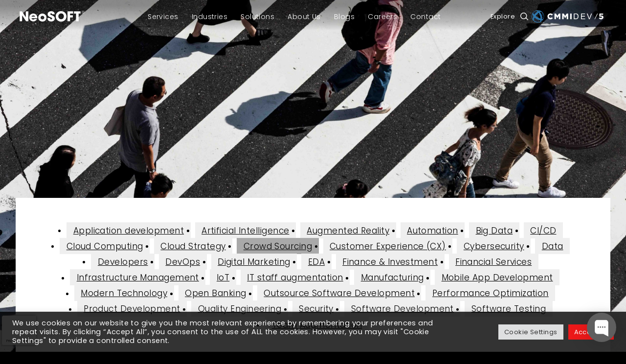

--- FILE ---
content_type: text/html; charset=UTF-8
request_url: https://www.neosofttech.com/category/crowd-sourcing/
body_size: 25395
content:
<!doctype html>
<html lang="en-US">

<head>
    <meta charset="UTF-8">
    <meta name="viewport" content="width=device-width, initial-scale=1.0, maximum-scale=1.0, user-scalable=no" />
    <link rel="profile" href="https://gmpg.org/xfn/11">
    <link rel="dns-prefetch" href="//www.olark.com">
    <link rel="dns-prefetch" href="//www.facebook.com">
    <link rel="dns-prefetch" href="//marketingplatform.google.com">
    <link rel="dns-prefetch" href="//www.google-analytics.com">
    <link rel="dns-prefetch" href="//www.googletagmanager.com">
    <link rel="dns-prefetch" href="//www.linkedin.com">
    <meta name='robots' content='index, follow, max-image-preview:large, max-snippet:-1, max-video-preview:-1' />

	<!-- This site is optimized with the Yoast SEO plugin v19.0 - https://yoast.com/wordpress/plugins/seo/ -->
	<title>Crowd Sourcing Archives - NeoSOFT</title>
	<link rel="canonical" href="https://www.neosofttech.com/category/crowd-sourcing/" />
	<meta property="og:locale" content="en_US" />
	<meta property="og:type" content="article" />
	<meta property="og:title" content="Crowd Sourcing Archives - NeoSOFT" />
	<meta property="og:url" content="https://www.neosofttech.com/category/crowd-sourcing/" />
	<meta property="og:site_name" content="NeoSOFT" />
	<meta name="twitter:card" content="summary_large_image" />
	<meta name="twitter:site" content="@neosofttech" />
	<script type="application/ld+json" class="yoast-schema-graph">{"@context":"https://schema.org","@graph":[{"@type":"WebSite","@id":"https://www.neosofttech.com/#website","url":"https://www.neosofttech.com/","name":"NeoSOFT","description":"","potentialAction":[{"@type":"SearchAction","target":{"@type":"EntryPoint","urlTemplate":"https://www.neosofttech.com/?s={search_term_string}"},"query-input":"required name=search_term_string"}],"inLanguage":"en-US"},{"@type":"CollectionPage","@id":"https://www.neosofttech.com/category/crowd-sourcing/#webpage","url":"https://www.neosofttech.com/category/crowd-sourcing/","name":"Crowd Sourcing Archives - NeoSOFT","isPartOf":{"@id":"https://www.neosofttech.com/#website"},"breadcrumb":{"@id":"https://www.neosofttech.com/category/crowd-sourcing/#breadcrumb"},"inLanguage":"en-US","potentialAction":[{"@type":"ReadAction","target":["https://www.neosofttech.com/category/crowd-sourcing/"]}]},{"@type":"BreadcrumbList","@id":"https://www.neosofttech.com/category/crowd-sourcing/#breadcrumb","itemListElement":[{"@type":"ListItem","position":1,"name":"Crowd Sourcing"}]}]}</script>
	<!-- / Yoast SEO plugin. -->


<link rel='dns-prefetch' href='//www.google.com' />

<link rel="alternate" type="application/rss+xml" title="NeoSOFT &raquo; Feed" href="https://www.neosofttech.com/feed/" />
<link rel="alternate" type="application/rss+xml" title="NeoSOFT &raquo; Comments Feed" href="https://www.neosofttech.com/comments/feed/" />
<meta name="keywords" content="Crowdsourcing, Open Innovation, Collective Intelligence, Idea Generation, Problem solving collaboration, Digital Transformation" />
<link rel="alternate" type="application/rss+xml" title="NeoSOFT &raquo; Crowd Sourcing Category Feed" href="https://www.neosofttech.com/category/crowd-sourcing/feed/" />
<style>
img.wp-smiley,
img.emoji {
	display: inline !important;
	border: none !important;
	box-shadow: none !important;
	height: 1em !important;
	width: 1em !important;
	margin: 0 0.07em !important;
	vertical-align: -0.1em !important;
	background: none !important;
	padding: 0 !important;
}
</style>
	<style id='global-styles-inline-css'>
body{--wp--preset--color--black: #000000;--wp--preset--color--cyan-bluish-gray: #abb8c3;--wp--preset--color--white: #ffffff;--wp--preset--color--pale-pink: #f78da7;--wp--preset--color--vivid-red: #cf2e2e;--wp--preset--color--luminous-vivid-orange: #ff6900;--wp--preset--color--luminous-vivid-amber: #fcb900;--wp--preset--color--light-green-cyan: #7bdcb5;--wp--preset--color--vivid-green-cyan: #00d084;--wp--preset--color--pale-cyan-blue: #8ed1fc;--wp--preset--color--vivid-cyan-blue: #0693e3;--wp--preset--color--vivid-purple: #9b51e0;--wp--preset--gradient--vivid-cyan-blue-to-vivid-purple: linear-gradient(135deg,rgba(6,147,227,1) 0%,rgb(155,81,224) 100%);--wp--preset--gradient--light-green-cyan-to-vivid-green-cyan: linear-gradient(135deg,rgb(122,220,180) 0%,rgb(0,208,130) 100%);--wp--preset--gradient--luminous-vivid-amber-to-luminous-vivid-orange: linear-gradient(135deg,rgba(252,185,0,1) 0%,rgba(255,105,0,1) 100%);--wp--preset--gradient--luminous-vivid-orange-to-vivid-red: linear-gradient(135deg,rgba(255,105,0,1) 0%,rgb(207,46,46) 100%);--wp--preset--gradient--very-light-gray-to-cyan-bluish-gray: linear-gradient(135deg,rgb(238,238,238) 0%,rgb(169,184,195) 100%);--wp--preset--gradient--cool-to-warm-spectrum: linear-gradient(135deg,rgb(74,234,220) 0%,rgb(151,120,209) 20%,rgb(207,42,186) 40%,rgb(238,44,130) 60%,rgb(251,105,98) 80%,rgb(254,248,76) 100%);--wp--preset--gradient--blush-light-purple: linear-gradient(135deg,rgb(255,206,236) 0%,rgb(152,150,240) 100%);--wp--preset--gradient--blush-bordeaux: linear-gradient(135deg,rgb(254,205,165) 0%,rgb(254,45,45) 50%,rgb(107,0,62) 100%);--wp--preset--gradient--luminous-dusk: linear-gradient(135deg,rgb(255,203,112) 0%,rgb(199,81,192) 50%,rgb(65,88,208) 100%);--wp--preset--gradient--pale-ocean: linear-gradient(135deg,rgb(255,245,203) 0%,rgb(182,227,212) 50%,rgb(51,167,181) 100%);--wp--preset--gradient--electric-grass: linear-gradient(135deg,rgb(202,248,128) 0%,rgb(113,206,126) 100%);--wp--preset--gradient--midnight: linear-gradient(135deg,rgb(2,3,129) 0%,rgb(40,116,252) 100%);--wp--preset--duotone--dark-grayscale: url('#wp-duotone-dark-grayscale');--wp--preset--duotone--grayscale: url('#wp-duotone-grayscale');--wp--preset--duotone--purple-yellow: url('#wp-duotone-purple-yellow');--wp--preset--duotone--blue-red: url('#wp-duotone-blue-red');--wp--preset--duotone--midnight: url('#wp-duotone-midnight');--wp--preset--duotone--magenta-yellow: url('#wp-duotone-magenta-yellow');--wp--preset--duotone--purple-green: url('#wp-duotone-purple-green');--wp--preset--duotone--blue-orange: url('#wp-duotone-blue-orange');--wp--preset--font-size--small: 13px;--wp--preset--font-size--medium: 20px;--wp--preset--font-size--large: 36px;--wp--preset--font-size--x-large: 42px;}.has-black-color{color: var(--wp--preset--color--black) !important;}.has-cyan-bluish-gray-color{color: var(--wp--preset--color--cyan-bluish-gray) !important;}.has-white-color{color: var(--wp--preset--color--white) !important;}.has-pale-pink-color{color: var(--wp--preset--color--pale-pink) !important;}.has-vivid-red-color{color: var(--wp--preset--color--vivid-red) !important;}.has-luminous-vivid-orange-color{color: var(--wp--preset--color--luminous-vivid-orange) !important;}.has-luminous-vivid-amber-color{color: var(--wp--preset--color--luminous-vivid-amber) !important;}.has-light-green-cyan-color{color: var(--wp--preset--color--light-green-cyan) !important;}.has-vivid-green-cyan-color{color: var(--wp--preset--color--vivid-green-cyan) !important;}.has-pale-cyan-blue-color{color: var(--wp--preset--color--pale-cyan-blue) !important;}.has-vivid-cyan-blue-color{color: var(--wp--preset--color--vivid-cyan-blue) !important;}.has-vivid-purple-color{color: var(--wp--preset--color--vivid-purple) !important;}.has-black-background-color{background-color: var(--wp--preset--color--black) !important;}.has-cyan-bluish-gray-background-color{background-color: var(--wp--preset--color--cyan-bluish-gray) !important;}.has-white-background-color{background-color: var(--wp--preset--color--white) !important;}.has-pale-pink-background-color{background-color: var(--wp--preset--color--pale-pink) !important;}.has-vivid-red-background-color{background-color: var(--wp--preset--color--vivid-red) !important;}.has-luminous-vivid-orange-background-color{background-color: var(--wp--preset--color--luminous-vivid-orange) !important;}.has-luminous-vivid-amber-background-color{background-color: var(--wp--preset--color--luminous-vivid-amber) !important;}.has-light-green-cyan-background-color{background-color: var(--wp--preset--color--light-green-cyan) !important;}.has-vivid-green-cyan-background-color{background-color: var(--wp--preset--color--vivid-green-cyan) !important;}.has-pale-cyan-blue-background-color{background-color: var(--wp--preset--color--pale-cyan-blue) !important;}.has-vivid-cyan-blue-background-color{background-color: var(--wp--preset--color--vivid-cyan-blue) !important;}.has-vivid-purple-background-color{background-color: var(--wp--preset--color--vivid-purple) !important;}.has-black-border-color{border-color: var(--wp--preset--color--black) !important;}.has-cyan-bluish-gray-border-color{border-color: var(--wp--preset--color--cyan-bluish-gray) !important;}.has-white-border-color{border-color: var(--wp--preset--color--white) !important;}.has-pale-pink-border-color{border-color: var(--wp--preset--color--pale-pink) !important;}.has-vivid-red-border-color{border-color: var(--wp--preset--color--vivid-red) !important;}.has-luminous-vivid-orange-border-color{border-color: var(--wp--preset--color--luminous-vivid-orange) !important;}.has-luminous-vivid-amber-border-color{border-color: var(--wp--preset--color--luminous-vivid-amber) !important;}.has-light-green-cyan-border-color{border-color: var(--wp--preset--color--light-green-cyan) !important;}.has-vivid-green-cyan-border-color{border-color: var(--wp--preset--color--vivid-green-cyan) !important;}.has-pale-cyan-blue-border-color{border-color: var(--wp--preset--color--pale-cyan-blue) !important;}.has-vivid-cyan-blue-border-color{border-color: var(--wp--preset--color--vivid-cyan-blue) !important;}.has-vivid-purple-border-color{border-color: var(--wp--preset--color--vivid-purple) !important;}.has-vivid-cyan-blue-to-vivid-purple-gradient-background{background: var(--wp--preset--gradient--vivid-cyan-blue-to-vivid-purple) !important;}.has-light-green-cyan-to-vivid-green-cyan-gradient-background{background: var(--wp--preset--gradient--light-green-cyan-to-vivid-green-cyan) !important;}.has-luminous-vivid-amber-to-luminous-vivid-orange-gradient-background{background: var(--wp--preset--gradient--luminous-vivid-amber-to-luminous-vivid-orange) !important;}.has-luminous-vivid-orange-to-vivid-red-gradient-background{background: var(--wp--preset--gradient--luminous-vivid-orange-to-vivid-red) !important;}.has-very-light-gray-to-cyan-bluish-gray-gradient-background{background: var(--wp--preset--gradient--very-light-gray-to-cyan-bluish-gray) !important;}.has-cool-to-warm-spectrum-gradient-background{background: var(--wp--preset--gradient--cool-to-warm-spectrum) !important;}.has-blush-light-purple-gradient-background{background: var(--wp--preset--gradient--blush-light-purple) !important;}.has-blush-bordeaux-gradient-background{background: var(--wp--preset--gradient--blush-bordeaux) !important;}.has-luminous-dusk-gradient-background{background: var(--wp--preset--gradient--luminous-dusk) !important;}.has-pale-ocean-gradient-background{background: var(--wp--preset--gradient--pale-ocean) !important;}.has-electric-grass-gradient-background{background: var(--wp--preset--gradient--electric-grass) !important;}.has-midnight-gradient-background{background: var(--wp--preset--gradient--midnight) !important;}.has-small-font-size{font-size: var(--wp--preset--font-size--small) !important;}.has-medium-font-size{font-size: var(--wp--preset--font-size--medium) !important;}.has-large-font-size{font-size: var(--wp--preset--font-size--large) !important;}.has-x-large-font-size{font-size: var(--wp--preset--font-size--x-large) !important;}
</style>
<link data-minify="1" rel='stylesheet' id='contact-form-7-css'  href='https://www.neosofttech.com/wp-content/cache/min/1/wp-content/plugins/contact-form-7/includes/css/styles.css?ver=1767866329' media='all' />
<link data-minify="1" rel='stylesheet' id='cookie-law-info-css'  href='https://www.neosofttech.com/wp-content/cache/min/1/wp-content/plugins/cookie-law-info/public/css/cookie-law-info-public.css?ver=1767866329' media='all' />
<link data-minify="1" rel='stylesheet' id='cookie-law-info-gdpr-css'  href='https://www.neosofttech.com/wp-content/cache/min/1/wp-content/plugins/cookie-law-info/public/css/cookie-law-info-gdpr.css?ver=1767866329' media='all' />
<link data-minify="1" rel='stylesheet' id='megamenu-css'  href='https://www.neosofttech.com/wp-content/cache/min/1/wp-content/uploads/maxmegamenu/style.css?ver=1767866329' media='all' />
<link data-minify="1" rel='stylesheet' id='neosoft-style-css'  href='https://www.neosofttech.com/wp-content/cache/min/1/wp-content/themes/neosoft/style.css?ver=1767866329' media='all' />
<link data-minify="1" rel='stylesheet' id='neosoft-footer-style-css'  href='https://www.neosofttech.com/wp-content/cache/min/1/wp-content/themes/neosoft/app/css/style.css?ver=1767866329' media='all' />
<link rel='stylesheet' id='neosoft-selecto2-style-css'  href='https://www.neosofttech.com/wp-content/themes/neosoft/app/css/select2.min.css?ver=4b8a1a1641cf362f31f1bca7a177c1ed' media='all' />
<link rel='stylesheet' id='neosoft-dropdown-style-css'  href='https://www.neosofttech.com/wp-content/themes/neosoft/app/css/jquery-ui.min.css?ver=4b8a1a1641cf362f31f1bca7a177c1ed' media='all' />
<link rel='stylesheet' id='neosoft-owlcarousel-style-css'  href='https://www.neosofttech.com/wp-content/themes/neosoft/app/css/owl.carousel.min.css?ver=4b8a1a1641cf362f31f1bca7a177c1ed' media='all' />
<link rel='stylesheet' id='neosoft-owltheme-style-css'  href='https://www.neosofttech.com/wp-content/themes/neosoft/app/css/owl.theme.default.min.css?ver=4b8a1a1641cf362f31f1bca7a177c1ed' media='all' />
<script src='https://www.neosofttech.com/wp-includes/js/jquery/jquery.min.js?ver=3.6.0' id='jquery-core-js'></script>
<script src='https://www.neosofttech.com/wp-includes/js/jquery/jquery-migrate.min.js?ver=3.3.2' defer='defer' id='jquery-migrate-js'></script>
<script id='cookie-law-info-js-extra'>
var Cli_Data = {"nn_cookie_ids":[],"cookielist":[],"non_necessary_cookies":[],"ccpaEnabled":"","ccpaRegionBased":"","ccpaBarEnabled":"","strictlyEnabled":["necessary","obligatoire"],"ccpaType":"gdpr","js_blocking":"","custom_integration":"","triggerDomRefresh":"","secure_cookies":""};
var cli_cookiebar_settings = {"animate_speed_hide":"500","animate_speed_show":"500","background":"#FFF","border":"#b1a6a6c2","border_on":"","button_1_button_colour":"#61a229","button_1_button_hover":"#4e8221","button_1_link_colour":"#fff","button_1_as_button":"1","button_1_new_win":"","button_2_button_colour":"#333","button_2_button_hover":"#292929","button_2_link_colour":"#444","button_2_as_button":"","button_2_hidebar":"","button_3_button_colour":"#dedfe0","button_3_button_hover":"#b2b2b3","button_3_link_colour":"#333333","button_3_as_button":"1","button_3_new_win":"","button_4_button_colour":"#dedfe0","button_4_button_hover":"#b2b2b3","button_4_link_colour":"#333333","button_4_as_button":"1","button_7_button_colour":"#61a229","button_7_button_hover":"#4e8221","button_7_link_colour":"#fff","button_7_as_button":"1","button_7_new_win":"","font_family":"inherit","header_fix":"","notify_animate_hide":"1","notify_animate_show":"","notify_div_id":"#cookie-law-info-bar","notify_position_horizontal":"right","notify_position_vertical":"bottom","scroll_close":"","scroll_close_reload":"","accept_close_reload":"","reject_close_reload":"","showagain_tab":"","showagain_background":"#fff","showagain_border":"#000","showagain_div_id":"#cookie-law-info-again","showagain_x_position":"100px","text":"#333333","show_once_yn":"","show_once":"10000","logging_on":"","as_popup":"","popup_overlay":"1","bar_heading_text":"","cookie_bar_as":"banner","popup_showagain_position":"bottom-right","widget_position":"left"};
var log_object = {"ajax_url":"https:\/\/www.neosofttech.com\/wp-admin\/admin-ajax.php"};
</script>
<script src='https://www.neosofttech.com/wp-content/plugins/cookie-law-info/public/js/cookie-law-info-public.js?ver=2.1.2' defer='defer' id='cookie-law-info-js'></script>
<script src='https://www.neosofttech.com/wp-content/themes/neosoft/node_modules/bootstrap/dist/js/bootstrap.bundle.js?ver=4b8a1a1641cf362f31f1bca7a177c1ed' defer='defer' id='neosoft-bootstrap-script-js'></script>
<link rel="https://api.w.org/" href="https://www.neosofttech.com/wp-json/" /><link rel="alternate" type="application/json" href="https://www.neosofttech.com/wp-json/wp/v2/categories/61" /><link rel="EditURI" type="application/rsd+xml" title="RSD" href="https://www.neosofttech.com/xmlrpc.php?rsd" />
<link rel="wlwmanifest" type="application/wlwmanifest+xml" href="https://www.neosofttech.com/wp-includes/wlwmanifest.xml" /> 

<link rel="preload" as="font" href="https://www.neosofttech.com/wp-content/themes/neosoft/app/fonts/icomoon/icomoon.ttf" crossorigin>
<link rel="preload" as="font" href="https://www.neosofttech.com/wp-content/themes/neosoft/app/fonts/Poppins/Poppins-Thin.ttf" crossorigin>
<link rel="preload" as="font" href="https://www.neosofttech.com/wp-content/themes/neosoft/app/fonts/Poppins/Poppins-ExtraLight.ttf" crossorigin>
<link rel="preload" as="font" href="https://www.neosofttech.com/wp-content/themes/neosoft/app/fonts/Poppins/Poppins-Light.ttf" crossorigin>
<link rel="preload" as="font" href="https://www.neosofttech.com/wp-content/themes/neosoft/app/fonts/Poppins/Poppins-Regular.ttf" crossorigin>
<link rel="preload" as="font" href="https://www.neosofttech.com/wp-content/themes/neosoft/app/fonts/Poppins/Poppins-Medium.ttf" crossorigin>
<link rel="preload" as="font" href="https://www.neosofttech.com/wp-content/themes/neosoft/app/fonts/Poppins/Poppins-MediumItalic.ttf" crossorigin>
<link rel="preload" as="font" href="https://www.neosofttech.com/wp-content/themes/neosoft/app/fonts/Poppins/Poppins-SemiBold.ttf" crossorigin>
<link rel="preload" as="font" href="https://www.neosofttech.com/wp-content/themes/neosoft/app/fonts/Poppins/Poppins-Bold.ttf" crossorigin>
<link rel="preload" as="font" href="https://www.neosofttech.com/wp-content/themes/neosoft/app/fonts/Poppins/Poppins-Black.ttf" crossorigin><link rel="icon" href="https://www.neosofttech.com/wp-content/uploads/2022/07/favicon.gif" sizes="32x32" />
<link rel="icon" href="https://www.neosofttech.com/wp-content/uploads/2022/07/favicon.gif" sizes="192x192" />
<link rel="apple-touch-icon" href="https://www.neosofttech.com/wp-content/uploads/2022/07/favicon.gif" />
<meta name="msapplication-TileImage" content="https://www.neosofttech.com/wp-content/uploads/2022/07/favicon.gif" />
		<style id="wp-custom-css">
			.contactform {
	background-image: unset;
    background-repeat: unset;
    background-size: unset;
}
.flutter_landing_page .ul-arrow-left li + li { 
	margin-bottom:0px !important;
}
.flutter_landing_page .ul-arrow-left li + li {
  margin-top:1.5rem;
}    
.php-banner-section .hireflutterform-bg, .web-development-banner-section .hireflutterform-bg  {
	float:right;
}
.campaign-banner .banner__slideinfo .logo {
	margin-right: 1rem;
}
.php-banner-section.campaign-banner .banner__slideinfo .logo {
    width: auto !important;
    margin-bottom: 1.5rem;
    height: 27px;
}

.faq-drawer {
  margin-bottom: 30px;
}

.faq-drawer__content-wrapper {
  font-size: 1.5rem;
  line-height: 1.4em;
	color:#a6a7aa;
  max-height: 0px;
  overflow: hidden;
  transition: 0.25s ease-in-out;
	background-color:#151517;
}

.faq-drawer__content{
    padding: 10px 50px 30px; 
    border-bottom: red solid 1px;
  }

.faq-drawer__title {
  cursor: pointer;
  display: block;
  font-size: 1.25em;
  padding: 35px 50px;
  position: relative;
  margin-bottom: 0;
  transition: all 0.25s ease-out;
	color:#fff;
	background-color:#151517;
}

.faq-drawer__title::after {
  border-style: solid;
  border-width: 1px 1px 0 0;
  content: " ";
  display: inline-block;
  float: right;
  height: 10px;
  left: 2px;
  position: relative;
  right: 20px;
  top: 2px;
  transform: rotate(135deg);
  transition: 0.35s ease-in-out;
  vertical-align: top;
  width: 10px;
}

.faq-drawer__trigger:checked
  + .faq-drawer__title
  + .faq-drawer__content-wrapper {
  max-height: 350px;
}

.faq-drawer__trigger:checked + .faq-drawer__title::after {
  transform: rotate(-45deg);
  transition: 0.25s ease-in-out;
}

.faq-drawer input[type="checkbox"] {
  display: none;
}
.php-banner-section.campaign-banner .banner__slideinfo .logo {
  height: 32px;
	margin-bottom: 2.5rem;
}

.web-development-banner-section .banner__slideinfo .logo {
     width: auto !important;
    height: 32px;
    margin-bottom: 2.5rem;
}

.faq-drawer__content ul {
	  margin: 0px;
    padding-left: 25px;
}
.faq-drawer__content ul li {
	  list-style: inside;
} 

/* Main Css */
.developer_carasual img {
    object-fit: cover;
    border: 1px solid rgba(177, 177, 177, 1);
    border-radius: 50%;
    opacity: 0.5;
}
.developer_carasual .owl-item > div {
    cursor: pointer;
	  text-align: center;
}

.dev_name {
    padding-top: 16px;
    display: block;
    text-align: center;
    font-size: 2.2rem;
    line-height: 1;
    font-weight: 300;
    color: rgba(0, 0, 0, 1);
}
.dev_exp {
    font-size: 1.8rem;
    line-height: 30px;
    color: rgba(80, 80, 80, 1);
    font-weight: 300;
}
@media (min-width:1660px){
    .dev_exp {
        font-weight: 400;
    }
}
/* Owl Navigation */
.owl-nav {
    position: absolute; 
    top: 30%; 
    transform: translateY(-30%);
    width: 100%;
    display: flex;
    justify-content: space-between;
    align-items: center;
    z-index: -1;
}

.owl-prev,
.owl-next {
    position: relative;
}

.owl-prev {
    left: -30px;
    
}

.owl-next {
    right: -30px;
}

/* Increase the size of the arrow icons */
.owl-prev span,
.owl-next span {
    font-size: 35px;
}

/* Additional styles for buttons */
.owl-prev.disabled,
.owl-next.disabled {
    cursor: not-allowed;
    opacity: 0.5;
}

.developerDtlWrp {
    padding-top: 55px;
}
.developerDtl {
    display: none;
}

.developer_carasual .clientsClose img {
    opacity: 1;
    border-color: rgba(239, 17, 25, 1)
}
.devBox {
    padding: 50px;
    background: rgba(255, 255, 255, 1);
    border: 1px solid rgba(200, 200, 200, 1);
    box-shadow: 0px 4px 40px 0px rgba(0, 0, 0, 0.15);
    display: flex;
    align-items: center;
}
.devlft {
    display: flex;
    padding-right: 32px;
    border-right: 1px solid rgba(159, 159, 159, 1);
}
.devimg img {
    height: 235px;
    width: 232px;
    display: block;
    object-fit: contain
}
.devimg label {
    font-size: 1.8rem;
    font-weight: 300;
    color: rgba(0, 0, 0, 1);
    display: flex;
    align-items: center;
    justify-content: center;
    padding-top: 22px;
}
.devimg label img {
    height: 22px;
    width: 22px;
    margin-left: 10px;
}
.devDtl {
    padding-left: 50px;
}
.devName {
    font-size: 4rem;
    line-height: 35px;
    font-weight: 300;
    color: rgba(0, 0, 0, 1);
    padding-bottom: 12px;
}
.dev_designation {
    font-size: 2rem;
    line-height: 1;
    font-weight: 300;
    letter-spacing: 2px;
    color: rgba(0, 0, 0, 1);
    padding-bottom: 15px;
}
.devDtl p {
    color: rgba(0, 0, 0, 1);
}
.devright {
    padding-left: 52px;
}
.progrsList {
    display: flex;
    align-items: center;
    justify-content: space-between;
	  padding-bottom: 25px;
}
.skillName {
    font-size: 18px;
    font-weight: 300;
    color: rgba(0, 0, 0, 1);
    letter-spacing: 2px;
    padding-right: 30px;
}
.progress {
	background: rgba(217, 217, 217, 1);
	position: relative;
	height: 11px;
	width: 300px;
}

.progress-done {
	background: rgba(239, 17, 25, 1);
	color: #fff;
	display: flex;
	align-items: center;
	justify-content: center;
	height: 100%;
	width: 0;
	opacity: 0;
	transition: 1s ease 0.3s;
}
.skillwrap {
    display: flex;
    justify-content: space-between;
}
.otherskillLink {
    background: #EBEBEB;
    padding: 2px 11px;
    margin-bottom: 5px;
    font-size: 15px;
    color: rgba(69, 69, 69, 1);
    text-decoration: none;
    font-weight: 300;
    letter-spacing: 2px;
    display: inline-flex;
    align-items: center;
}
@media (min-width:1660px){
    .otherskillLink {
        font-weight: 400;
    }
}
.expertiseDtl p {
    color: #D6D6D6;
}
.expertiseImg img {
    width: 100%;
		height:332px;
	  object-fit: cover;
}

.hire_developer {
    background: #F2F2F2;
    background-repeat: no-repeat;
    background-position: 156% 24%;
    padding: 50px 0;
}
.devCenter__Img img {
    width: 100%;
}
.expertisLogo {
    padding: 30px 0 0px;
}
.expertisLogo img {
    max-width: 140px;
    height: 57px;
    object-fit: contain;
}
.expertiseDtl label {
    font-size: 1.8rem;
    line-height: 29px;
    color: #FFFFFF;
    padding-bottom: 25px;
}
.php-web-dev-blog-section .blogsection__img {
     height: 250px;
    object-fit: cover;
}
.campaign-php-section.campaign-cta.static-banner-container {
	 height: 100vh;
   max-height: 400px;
} 
.campaign-php-section .banner__slideinfo.flutter-banner-sliderinfo {
    max-width: 830px !important;
}

.php-web-dev-blog-section .blogsection__container {
    margin: 0;
}
.php-cs-section .blogsection__para {
    color: #fff;
    margin-top: 1rem;
    margin-bottom: 3.5rem;
    padding-right: 0;
}

@media screen and (max-width: 1024px) {
    .faq-drawer__title {
        font-size: 1.05em;
        padding: 35px 20px;
    }
	.faq-drawer__content {
       padding-left: 20px;
       padding-right: 20px;
		}
		    .devBox {
        padding: 50px;
        flex-direction: column;
    }
    .devlft {
        padding-right: 0;
        border-right: 0;
        padding-bottom: 50px;
    }
    .devright {
        padding-left: 0;
    }
	 .owl-nav {
    justify-content: center;
    top: inherit;
    }
    .javaSticky-mobsection .tech-slider .right-texts {
        margin-right: 0 !important;
    }
}

@media (max-width: 991px) {
    .campaign-php-section.static-banner-container .banner-img, 
    .campaign-php-section.static-banner-container .blogbanner__slidercontainer {
        height: auto !important;
    }
	.navbar-brand {
padding-left: 1.3rem !important;
padding-right: 1.3rem !important
	}
}

@media screen and (max-width: 767px) {
    .devBox {
        padding: 50px 30px;
    }
    .devlft {
        flex-direction: column;
    }
    .devimg img {
        margin: 0 auto;
    }
    .devimg label img {
        margin: inherit;
        margin-left: 10px;
    }
    .devDtl {
        padding-left: 0;
        padding-top: 20px;
    }
    .devName {
        font-size: 3.8rem;
    }
    .dev_designation {
        font-size: 1.8rem;
    }
    .progress {
        width: 70%;
    }
	  .php-web-dev-blog-section .blogsection__container {
        margin: 0 0 40px 0 ;
    }
	   .campaign-php-section.campaign-cta.static-banner-container {
       max-height: 700px; 
    }
	.dev_name {
     font-size: 1.5rem;
	}
	.dev_exp {
     font-size: 1.4rem;
	 }
	.skillName {
    font-size: 14px;
		padding-right: 10px;
	}
	.skillwrap .skillName {
			white-space: nowrap;
	}
	.php-cs-section .container {
  	padding-left: 0.7rem !important;
  }
	 .navbar-brand {
        padding-left: 2.2rem !important;
        padding-right: 2.2rem !important;
    }
}
/*Cybersecurity Service Page*/
.page-id-12827 span.icon-arrow.arrowimg {
    display: none;
}
.campeign-bottom {
 margin-bottom: 25px;
}
.campaign-banner .banner__slideinfo .logo {
    width: auto !important;
    height: 32px;
}
/*to remove temp adding */
section.why-choose-sec.section-padding
 {
    order: 2;
}
.intl-tel-input .country-list {
    overflow-x: hidden;
}
.contactus .direct-email {
    line-height: 30px;
}		</style>
		<style type="text/css">/** Mega Menu CSS: fs **/</style>
<noscript><style id="rocket-lazyload-nojs-css">.rll-youtube-player, [data-lazy-src]{display:none !important;}</style></noscript>    <!-- start  /*header menu js-mk */ -->
    <!-- <script type="text/javascript">
    jQuery(function($){

        $('li.mega-neosoft-col-title > ul.mega-sub-menu > li.mega-menu-item').hide();
        $("li.mega-neosoft-col-content > ul.mega-sub-menu > li.mega-menu-item").hide();
        $(".mega-menu-link").click(function(){
            $('li.mega-neosoft-col-title > ul.mega-sub-menu > li.mega-menu-item').hide();
            $("li.mega-neosoft-col-content > ul.mega-sub-menu > li.mega-menu-item").hide(); 
            $("li.mega-neosoft-col-content > ul.mega-sub-menu > li:last.mega-menu-item ").show(); 
            $(this).parent().closest('.mega-neosoft-col').find('li.mega-menu-item').removeClass('mega-toggle-on');
            $(this).parent().closest('.mega-neosoft-col').find('.mega-menu-link').attr("aria-expanded","false");
            $(this).attr("aria-expanded","true");              
            var menu_title_text= $(this).text().split(' ').join('-'); $('.'+menu_title_text.toLowerCase()).closest("li").show(); 
            var menu_title_text_lowercase=menu_title_text.toLowerCase();      
            setTimeout(function() {       
                if(menu_title_text_lowercase == 'services'){
                    $('li.mega-neosoft-col-title > ul.mega-sub-menu > li:first.mega-menu-item').show();
                    $("li.mega-neosoft-col-content > ul.mega-sub-menu > li:first.mega-menu-item").show();
                     if(!$("li.mega-neosoft-col > ul.mega-sub-menu > li:first.mega-menu-item").hasClass("mega-toggle-on")){
                        $('li.mega-neosoft-col > ul.mega-sub-menu > li:first.mega-menu-item').addClass('mega-toggle-on');
                        $('li.mega-neosoft-col > ul.mega-sub-menu > li:first.mega-menu-item > a.mega-menu-link').attr("aria-expanded","true");
                     }
                } 
            }, 400);
        });
    });
    </script>
    <style>
        #mega-menu-wrap-menu-1 #mega-menu-menu-1 li.mega-menu-item.mega-menu-megamenu ul.mega-sub-menu li.mega-collapse-children.mega-toggle-on > ul.mega-sub-menu {
            margin-top: 54px !important;
        }
    </style> -->

<!-- Google Tag Manager (updated on 30th Oct 25)-->
<script>(function(w,d,s,l,i){w[l]=w[l]||[];w[l].push({'gtm.start':
new Date().getTime(),event:'gtm.js'});var f=d.getElementsByTagName(s)[0],
j=d.createElement(s),dl=l!='dataLayer'?'&l='+l:'';j.async=true;j.src=
'https://www.googletagmanager.com/gtm.js?id='+i+dl;f.parentNode.insertBefore(j,f);
})(window,document,'script','dataLayer','GTM-5VDHLMJB');</script>
<!-- End Google Tag Manager -->

    <!-- end    /*header menu js-mk */ -->
</head>

<body class="archive category category-crowd-sourcing category-61 wp-custom-logo hfeed">
<!-- <div class="snowflakes" aria-hidden="true">
  <div class="snowflake">❅</div>
  <div class="snowflake">❅</div>
  <div class="snowflake">❆</div>
  <div class="snowflake">❄</div>
  <div class="snowflake">❅</div>
  <div class="snowflake">❆</div>
  <div class="snowflake">❄</div>
  <div class="snowflake">❅</div>
  <div class="snowflake">❆</div>
  <div class="snowflake">❄</div>

</div> -->
<!-- Google tag (gtag.js) -->
<script async src="https://www.googletagmanager.com/gtag/js?id=G-QGGELXX5PF"></script>
<script>
  window.dataLayer = window.dataLayer || [];
  function gtag(){dataLayer.push(arguments);}
  gtag('js', new Date());
  gtag('config', 'G-QGGELXX5PF');
</script>

<!-- Google Tag Manager -->
<script>(function(w,d,s,l,i){w[l]=w[l]||[];w[l].push({'gtm.start':
new Date().getTime(),event:'gtm.js'});var f=d.getElementsByTagName(s)[0],
j=d.createElement(s),dl=l!='dataLayer'?'&l='+l:'';j.async=true;j.src=
'https://www.googletagmanager.com/gtag/js?id='+i+dl;f.parentNode.insertBefore(j,f);
})(window,document,'script','dataLayer','GTM-N32636G');</script>
<!-- End Google Tag Manager -->

<!-- Google Tag Manager (noscript) (updated on 30th oct 25 )-->
<noscript><iframe src="ns" height="0" width="0" style="display:none;visibility:hidden"></iframe></noscript>
<!-- End Google Tag Manager (noscript) -->


<script>
    !function(f,b,e,v,n,t,s)
    {if(f.fbq)return;n=f.fbq=function(){n.callMethod?
    n.callMethod.apply(n,arguments):n.queue.push(arguments)};
    if(!f._fbq)f._fbq=n;n.push=n;n.loaded=!0;n.version='2.0';
    n.queue=[];t=b.createElement(e);t.async=!0;
    t.src=v;s=b.getElementsByTagName(e)[0];
    s.parentNode.insertBefore(t,s)}(window, document,'script',
    'https://connect.facebook.net/en_US/fbevents.js');
    fbq('init', '1260654004137056');
    fbq('track', 'PageView');
  </script>
  <noscript><img height="1" width="1" style="display:none"
    src="https://www.facebook.com/tr?id=1260654004137056&ev=PageView&noscript=1" alt="Facebook"
  /></noscript>
  <script>
  fbq('track', 'CompleteRegistration');
  </script>

<!-- Google Tag Manager (noscript) -->
<noscript><iframe src="https://www.googletagmanager.com/ns.html?id=GTM-N32636G"
height="0" width="0" style="display:none;visibility:hidden"></iframe></noscript>
<!-- End Google Tag Manager (noscript) -->
  
    <svg xmlns="http://www.w3.org/2000/svg" viewbox="0 0 0 0" width="0" height="0" focusable="false" role="none" style="visibility: hidden; position: absolute; left: -9999px; overflow: hidden;" ><defs><filter id="wp-duotone-dark-grayscale"><fecolormatrix color-interpolation-filters="sRGB" type="matrix" values=" .299 .587 .114 0 0 .299 .587 .114 0 0 .299 .587 .114 0 0 .299 .587 .114 0 0 " /><fecomponenttransfer color-interpolation-filters="sRGB" ><fefuncr type="table" tablevalues="0 0.49803921568627" /><fefuncg type="table" tablevalues="0 0.49803921568627" /><fefuncb type="table" tablevalues="0 0.49803921568627" /><fefunca type="table" tablevalues="1 1" /></fecomponenttransfer><fecomposite in2="SourceGraphic" operator="in" /></filter></defs></svg><svg xmlns="http://www.w3.org/2000/svg" viewbox="0 0 0 0" width="0" height="0" focusable="false" role="none" style="visibility: hidden; position: absolute; left: -9999px; overflow: hidden;" ><defs><filter id="wp-duotone-grayscale"><fecolormatrix color-interpolation-filters="sRGB" type="matrix" values=" .299 .587 .114 0 0 .299 .587 .114 0 0 .299 .587 .114 0 0 .299 .587 .114 0 0 " /><fecomponenttransfer color-interpolation-filters="sRGB" ><fefuncr type="table" tablevalues="0 1" /><fefuncg type="table" tablevalues="0 1" /><fefuncb type="table" tablevalues="0 1" /><fefunca type="table" tablevalues="1 1" /></fecomponenttransfer><fecomposite in2="SourceGraphic" operator="in" /></filter></defs></svg><svg xmlns="http://www.w3.org/2000/svg" viewbox="0 0 0 0" width="0" height="0" focusable="false" role="none" style="visibility: hidden; position: absolute; left: -9999px; overflow: hidden;" ><defs><filter id="wp-duotone-purple-yellow"><fecolormatrix color-interpolation-filters="sRGB" type="matrix" values=" .299 .587 .114 0 0 .299 .587 .114 0 0 .299 .587 .114 0 0 .299 .587 .114 0 0 " /><fecomponenttransfer color-interpolation-filters="sRGB" ><fefuncr type="table" tablevalues="0.54901960784314 0.98823529411765" /><fefuncg type="table" tablevalues="0 1" /><fefuncb type="table" tablevalues="0.71764705882353 0.25490196078431" /><fefunca type="table" tablevalues="1 1" /></fecomponenttransfer><fecomposite in2="SourceGraphic" operator="in" /></filter></defs></svg><svg xmlns="http://www.w3.org/2000/svg" viewbox="0 0 0 0" width="0" height="0" focusable="false" role="none" style="visibility: hidden; position: absolute; left: -9999px; overflow: hidden;" ><defs><filter id="wp-duotone-blue-red"><fecolormatrix color-interpolation-filters="sRGB" type="matrix" values=" .299 .587 .114 0 0 .299 .587 .114 0 0 .299 .587 .114 0 0 .299 .587 .114 0 0 " /><fecomponenttransfer color-interpolation-filters="sRGB" ><fefuncr type="table" tablevalues="0 1" /><fefuncg type="table" tablevalues="0 0.27843137254902" /><fefuncb type="table" tablevalues="0.5921568627451 0.27843137254902" /><fefunca type="table" tablevalues="1 1" /></fecomponenttransfer><fecomposite in2="SourceGraphic" operator="in" /></filter></defs></svg><svg xmlns="http://www.w3.org/2000/svg" viewbox="0 0 0 0" width="0" height="0" focusable="false" role="none" style="visibility: hidden; position: absolute; left: -9999px; overflow: hidden;" ><defs><filter id="wp-duotone-midnight"><fecolormatrix color-interpolation-filters="sRGB" type="matrix" values=" .299 .587 .114 0 0 .299 .587 .114 0 0 .299 .587 .114 0 0 .299 .587 .114 0 0 " /><fecomponenttransfer color-interpolation-filters="sRGB" ><fefuncr type="table" tablevalues="0 0" /><fefuncg type="table" tablevalues="0 0.64705882352941" /><fefuncb type="table" tablevalues="0 1" /><fefunca type="table" tablevalues="1 1" /></fecomponenttransfer><fecomposite in2="SourceGraphic" operator="in" /></filter></defs></svg><svg xmlns="http://www.w3.org/2000/svg" viewbox="0 0 0 0" width="0" height="0" focusable="false" role="none" style="visibility: hidden; position: absolute; left: -9999px; overflow: hidden;" ><defs><filter id="wp-duotone-magenta-yellow"><fecolormatrix color-interpolation-filters="sRGB" type="matrix" values=" .299 .587 .114 0 0 .299 .587 .114 0 0 .299 .587 .114 0 0 .299 .587 .114 0 0 " /><fecomponenttransfer color-interpolation-filters="sRGB" ><fefuncr type="table" tablevalues="0.78039215686275 1" /><fefuncg type="table" tablevalues="0 0.94901960784314" /><fefuncb type="table" tablevalues="0.35294117647059 0.47058823529412" /><fefunca type="table" tablevalues="1 1" /></fecomponenttransfer><fecomposite in2="SourceGraphic" operator="in" /></filter></defs></svg><svg xmlns="http://www.w3.org/2000/svg" viewbox="0 0 0 0" width="0" height="0" focusable="false" role="none" style="visibility: hidden; position: absolute; left: -9999px; overflow: hidden;" ><defs><filter id="wp-duotone-purple-green"><fecolormatrix color-interpolation-filters="sRGB" type="matrix" values=" .299 .587 .114 0 0 .299 .587 .114 0 0 .299 .587 .114 0 0 .299 .587 .114 0 0 " /><fecomponenttransfer color-interpolation-filters="sRGB" ><fefuncr type="table" tablevalues="0.65098039215686 0.40392156862745" /><fefuncg type="table" tablevalues="0 1" /><fefuncb type="table" tablevalues="0.44705882352941 0.4" /><fefunca type="table" tablevalues="1 1" /></fecomponenttransfer><fecomposite in2="SourceGraphic" operator="in" /></filter></defs></svg><svg xmlns="http://www.w3.org/2000/svg" viewbox="0 0 0 0" width="0" height="0" focusable="false" role="none" style="visibility: hidden; position: absolute; left: -9999px; overflow: hidden;" ><defs><filter id="wp-duotone-blue-orange"><fecolormatrix color-interpolation-filters="sRGB" type="matrix" values=" .299 .587 .114 0 0 .299 .587 .114 0 0 .299 .587 .114 0 0 .299 .587 .114 0 0 " /><fecomponenttransfer color-interpolation-filters="sRGB" ><fefuncr type="table" tablevalues="0.098039215686275 1" /><fefuncg type="table" tablevalues="0 0.66274509803922" /><fefuncb type="table" tablevalues="0.84705882352941 0.41960784313725" /><fefunca type="table" tablevalues="1 1" /></fecomponenttransfer><fecomposite in2="SourceGraphic" operator="in" /></filter></defs></svg>    <div id="page" class="site">
        <!-- <a class="skip-link screen-reader-text" href="#primary">Skip to content</a> -->
        <header class="header">
            <div class="header_top">
                <div class="container top-navbar">
                    <div class="row align-items-center">
                        <div class="col-md-6 header__list">
                                                    </div>
                        <div class="col-md-6">
                            <ul class="top_side">
                                <li class="dropdown">
                                    <a class="btn btn-transparent text-light dropdown-toggle droptext" id="language">
                                        Global - English
                                    </a>
                                    <!-- for dropdown button -->
                                    <div id="myNav1" class="dropdown-overlay">

                                        <!-- Button to close the overlay navigation -->
                                        <a href="javascript:void(0)" class="close_btn"
                                            onclick="close_Nav1()">&times;</a>

                                        <!-- Overlay content -->
                                        <div class="dropdown-overlay-content">
                                            <div class="container">
                                                <div class="row">
                                                    <div class="col-md-3">
                                                        <p class="dropdown-overlay_give">Give us a call</p>
                                                    </div>
                                                    <div class="col-md-9 dropdown-overlay-text">
                                                        <ul class="flags-container">
                                                            <li>
                                                                <span class="flag-img"><img
                                                                        src="data:image/svg+xml,%3Csvg%20xmlns='http://www.w3.org/2000/svg'%20viewBox='0%200%200%200'%3E%3C/svg%3E"
                                                                        alt="india-flag" data-lazy-src="https://www.neosofttech.com/wp-content/themes/neosoft/app/images/india-flag.svg"><noscript><img
                                                                        src="https://www.neosofttech.com/wp-content/themes/neosoft/app/images/india-flag.svg"
                                                                        loading="lazy" alt="india-flag"></noscript></span>
                                                                <span>+91 22 40500600</span>
                                                            </li>
                                                            <li><span class="flag-img"><img
                                                                        src="data:image/svg+xml,%3Csvg%20xmlns='http://www.w3.org/2000/svg'%20viewBox='0%200%200%200'%3E%3C/svg%3E"
                                                                        alt="india-flag" data-lazy-src="https://www.neosofttech.com/wp-content/themes/neosoft/app/images/flag2.svg"><noscript><img
                                                                        src="https://www.neosofttech.com/wp-content/themes/neosoft/app/images/flag2.svg"
                                                                        loading="lazy" alt="india-flag"></noscript></span>
                                                                <span>+61 29 191
                                                                    6546</span>
                                                            </li>
                                                            <li><span class="flag-img"><img
                                                                        src="data:image/svg+xml,%3Csvg%20xmlns='http://www.w3.org/2000/svg'%20viewBox='0%200%200%200'%3E%3C/svg%3E"
                                                                        alt="india-flag" data-lazy-src="https://www.neosofttech.com/wp-content/themes/neosoft/app/images/flag3.svg"><noscript><img
                                                                        src="https://www.neosofttech.com/wp-content/themes/neosoft/app/images/flag3.svg"
                                                                        loading="lazy" alt="india-flag"></noscript></span>
                                                                <span>+1 347 829
                                                                    5496</span>
                                                            </li>
                                                            <li><span class="flag-img"><img
                                                                        src="data:image/svg+xml,%3Csvg%20xmlns='http://www.w3.org/2000/svg'%20viewBox='0%200%200%200'%3E%3C/svg%3E"
                                                                        alt="india-flag" data-lazy-src="https://www.neosofttech.com/wp-content/themes/neosoft/app/images/flag4.svg"><noscript><img
                                                                        src="https://www.neosofttech.com/wp-content/themes/neosoft/app/images/flag4.svg"
                                                                        loading="lazy" alt="india-flag"></noscript></span>
                                                                <span>+61 29 191
                                                                    6546</span>
                                                            </li>
                                                            <li><span class="flag-img"><img
                                                                        src="data:image/svg+xml,%3Csvg%20xmlns='http://www.w3.org/2000/svg'%20viewBox='0%200%200%200'%3E%3C/svg%3E"
                                                                        alt="india-flag" data-lazy-src="https://www.neosofttech.com/wp-content/themes/neosoft/app/images/flag5.svg"><noscript><img
                                                                        src="https://www.neosofttech.com/wp-content/themes/neosoft/app/images/flag5.svg"
                                                                        loading="lazy" alt="india-flag"></noscript></span>
                                                                <span>+44 203 355
                                                                    7938</span>
                                                            </li>
                                                            <li><span class="flag-img"><img
                                                                        src="data:image/svg+xml,%3Csvg%20xmlns='http://www.w3.org/2000/svg'%20viewBox='0%200%200%200'%3E%3C/svg%3E"
                                                                        alt="india-flag" data-lazy-src="https://www.neosofttech.com/wp-content/themes/neosoft/app/images/flag6.svg"><noscript><img
                                                                        src="https://www.neosofttech.com/wp-content/themes/neosoft/app/images/flag6.svg"
                                                                        loading="lazy" alt="india-flag"></noscript></span>
                                                                <span>+61 29 191
                                                                    6546</span>
                                                            </li>
                                                        </ul>
                                                    </div>
                                                </div>
                                            </div>
                                        </div>

                                    </div>
                                    <!-- for dropdown button -->
                                </li>
                                <!-- <li class="dropdown">
                                <a class="btn btn-transparent text-light dropdown-toggle droptext" type="button"
                                    id="dropdownMenuButton1" data-bs-toggle="dropdown" aria-expanded="false"
                                    onclick="open_Nav2()">
                                    Red Folder
                                </a>
                                // for dropdown button
                                <div id="myNav2" class="redfolder-overlay">

                                    // Button to close the overlay navigation
                                    <a href="javascript:void(0)" class="close_btn" onclick="close_Nav2()">
                                        <span class="icon-cross"></span>
                                    </a>

                                    // Overlay content
                                    <div class="redfolder-content">
                                        <div class="row">
                                            <div class="col-lg-12 redfolder-part">
                                                <div class="redfolder-part__img">
                                                    <img src="data:image/svg+xml,%3Csvg%20xmlns='http://www.w3.org/2000/svg'%20viewBox='0%200%200%200'%3E%3C/svg%3E" alt="folder-icon" data-lazy-src="app/images/folder-icon.svg"><noscript><img src="app/images/folder-icon.svg" loading="lazy" alt="folder-icon"></noscript>
                                                </div>
                                                <div class="redfolder-part__content">
                                                    <h2>You have no saved content in your Red Folder.</h2>
                                                    <p>Bookmark content that interests you and it will be saved here for
                                                        you
                                                        to read or share later.</p>
                                                </div>
                                                <a href="#" class="btn btn--tertiary-outline">EXPLORE
                                                    NeoSOFT</span>
                                                </a>
                                            </div>
                                        </div>
                                    </div>

                                </div>
                                // for dropdown button
                            </li> -->

                            </ul>
                        </div>
                    </div>
                </div>
            </div>

            <nav class="navbar navbar-expand-lg navbar-dark navbar-light">
                <div class="container">
                    <a class="menu-brand" href="#">
                        <span class="icon-menu brand--menu"></span>
                    </a>
                    <div class="navmobile">
                        <div class="menu-menu-1-container"><ul id="menu-menu-1" class="slide-menu__top-list"><li id="menu-item-9953" class="servicesmobile servicesmenu submenu-parent menu-item menu-item-type-custom menu-item-object-custom menu-item-has-children menu-item-9953"><a href="#">Services</a>
<ul class="sub-menu">
	<li id="menu-item-2804" class="menu-item menu-item-type-post_type menu-item-object-page menu-item-2804"><a href="https://www.neosofttech.com/services/enterprise-digital-transformation/">Digital Transformation</a></li>
	<li id="menu-item-6185" class="menu-item menu-item-type-post_type menu-item-object-page menu-item-has-children menu-item-6185"><a href="https://www.neosofttech.com/services/team-augmentation/">Team Augmentation</a>
	<ul class="sub-menu">
		<li id="menu-item-9899" class="menu-item menu-item-type-post_type menu-item-object-page menu-item-9899"><a href="https://www.neosofttech.com/services/java-development-company/">Java</a></li>
		<li id="menu-item-9893" class="menu-item menu-item-type-post_type menu-item-object-page menu-item-9893"><a href="https://www.neosofttech.com/services/php-development-company/">PHP</a></li>
		<li id="menu-item-9897" class="menu-item menu-item-type-post_type menu-item-object-page menu-item-9897"><a href="https://www.neosofttech.com/services/python-development-company/">Python</a></li>
		<li id="menu-item-9896" class="menu-item menu-item-type-post_type menu-item-object-page menu-item-9896"><a href="https://www.neosofttech.com/services/reactjs-development-company/">React JS</a></li>
		<li id="menu-item-10043" class="menu-item menu-item-type-post_type menu-item-object-page menu-item-10043"><a href="https://www.neosofttech.com/services/net-development-company/">.NET</a></li>
		<li id="menu-item-10593" class="menu-item menu-item-type-post_type menu-item-object-page menu-item-10593"><a href="https://www.neosofttech.com/services/ui-ux-development-company/">UI / UX</a></li>
		<li id="menu-item-10555" class="menu-item menu-item-type-post_type menu-item-object-page menu-item-10555"><a href="https://www.neosofttech.com/services/front-end-development-company/">Front-End Development</a></li>
		<li id="menu-item-9898" class="menu-item menu-item-type-post_type menu-item-object-page menu-item-9898"><a href="https://www.neosofttech.com/services/ios-development-company/">iOS</a></li>
		<li id="menu-item-9895" class="menu-item menu-item-type-post_type menu-item-object-page menu-item-9895"><a href="https://www.neosofttech.com/services/android-development-company/">Android</a></li>
		<li id="menu-item-9892" class="menu-item menu-item-type-post_type menu-item-object-page menu-item-9892"><a href="https://www.neosofttech.com/services/flutter-development-company/">Flutter</a></li>
		<li id="menu-item-9894" class="menu-item menu-item-type-post_type menu-item-object-page menu-item-9894"><a href="https://www.neosofttech.com/services/nodejs-development-company/">Node JS</a></li>
		<li id="menu-item-10044" class="menu-item menu-item-type-post_type menu-item-object-page menu-item-10044"><a href="https://www.neosofttech.com/services/angular-development-company/">Angular</a></li>
		<li id="menu-item-10556" class="menu-item menu-item-type-post_type menu-item-object-page menu-item-10556"><a href="https://www.neosofttech.com/services/devops-development-company/">DevOps</a></li>
		<li id="menu-item-10592" class="menu-item menu-item-type-post_type menu-item-object-page menu-item-10592"><a href="https://www.neosofttech.com/services/big-data-development-company/">Big Data</a></li>
		<li id="menu-item-13127" class="menu-item menu-item-type-post_type menu-item-object-page menu-item-13127"><a href="https://www.neosofttech.com/services/kotlin-development-company/">Kotlin</a></li>
	</ul>
</li>
	<li id="menu-item-2805" class="menu-item menu-item-type-post_type menu-item-object-page menu-item-2805"><a href="https://www.neosofttech.com/services/app-development/">Application Development</a></li>
	<li id="menu-item-2808" class="menu-item menu-item-type-post_type menu-item-object-page menu-item-2808"><a href="https://www.neosofttech.com/services/cloud-computing/">Cloud Consulting</a></li>
	<li id="menu-item-2811" class="menu-item menu-item-type-post_type menu-item-object-page menu-item-2811"><a href="https://www.neosofttech.com/services/devops/">DevOps Consulting</a></li>
	<li id="menu-item-2810" class="menu-item menu-item-type-post_type menu-item-object-page menu-item-2810"><a href="https://www.neosofttech.com/services/big-data-and-analytics/">Big Data and Analytics</a></li>
	<li id="menu-item-2809" class="menu-item menu-item-type-post_type menu-item-object-page menu-item-2809"><a href="https://www.neosofttech.com/services/artificial-intelligence-machine-learning/">Artificial Intelligence</a></li>
	<li id="menu-item-2812" class="menu-item menu-item-type-post_type menu-item-object-page menu-item-2812"><a href="https://www.neosofttech.com/services/software-qa-and-testing/">Quality Engineering</a></li>
	<li id="menu-item-2813" class="menu-item menu-item-type-post_type menu-item-object-page menu-item-2813"><a href="https://www.neosofttech.com/services/internet-of-things-iot/">Internet Of Things</a></li>
	<li id="menu-item-2814" class="menu-item menu-item-type-post_type menu-item-object-page menu-item-2814"><a href="https://www.neosofttech.com/services/blockchain/">Blockchain</a></li>
	<li id="menu-item-2815" class="menu-item menu-item-type-post_type menu-item-object-page menu-item-2815"><a href="https://www.neosofttech.com/services/user-experience-and-user-interface-design/">UI/UX</a></li>
	<li id="menu-item-2816" class="menu-item menu-item-type-post_type menu-item-object-page menu-item-2816"><a href="https://www.neosofttech.com/services/product-development/">Product Development</a></li>
	<li id="menu-item-2817" class="menu-item menu-item-type-post_type menu-item-object-page menu-item-2817"><a href="https://www.neosofttech.com/services/ims/">IMS</a></li>
	<li id="menu-item-2818" class="menu-item menu-item-type-post_type menu-item-object-page menu-item-2818"><a href="https://www.neosofttech.com/services/data-science/">Data Science</a></li>
	<li id="menu-item-2819" class="menu-item menu-item-type-post_type menu-item-object-page menu-item-2819"><a href="https://www.neosofttech.com/services/innovation-lab/">Innovation Lab</a></li>
	<li id="menu-item-9901" class="right-side-cont menu-item menu-item-type-custom menu-item-object-custom menu-item-9901"><a href="#">An approach that embeds purpose and value throughout your organization.</a></li>
	<li id="menu-item-13090" class="menu-item menu-item-type-post_type menu-item-object-page menu-item-13090"><a href="https://www.neosofttech.com/services/cybersecurity/">Cybersecurity</a></li>
</ul>
</li>
<li id="menu-item-12" class="industrymobile industriesmenu menu-item menu-item-type-custom menu-item-object-custom menu-item-has-children menu-item-12"><a href="#">Industries</a>
<ul class="sub-menu">
	<li id="menu-item-8676" class="menu-item menu-item-type-post_type menu-item-object-page menu-item-8676"><a href="https://www.neosofttech.com/industries/ecommerce-software-development/">Ecommerce &#038; Retail</a></li>
	<li id="menu-item-8689" class="menu-item menu-item-type-post_type menu-item-object-page menu-item-8689"><a href="https://www.neosofttech.com/industries/financial-it-services/">Financial Services</a></li>
	<li id="menu-item-8682" class="menu-item menu-item-type-post_type menu-item-object-page menu-item-8682"><a href="https://www.neosofttech.com/professional-services/">Professional Services</a></li>
	<li id="menu-item-8677" class="menu-item menu-item-type-post_type menu-item-object-page menu-item-8677"><a href="https://www.neosofttech.com/industries/healthcare-it-services/">Healthcare</a></li>
	<li id="menu-item-8688" class="menu-item menu-item-type-post_type menu-item-object-page menu-item-8688"><a href="https://www.neosofttech.com/industries/logistics-software-development/">Logistics &#038; Supply Chain</a></li>
	<li id="menu-item-8690" class="menu-item menu-item-type-post_type menu-item-object-page menu-item-8690"><a href="https://www.neosofttech.com/industries/manufacturing-it-services/">Manufacturing</a></li>
	<li id="menu-item-8681" class="menu-item menu-item-type-post_type menu-item-object-page menu-item-8681"><a href="https://www.neosofttech.com/sports/">Sports</a></li>
	<li id="menu-item-8684" class="menu-item menu-item-type-post_type menu-item-object-page menu-item-8684"><a href="https://www.neosofttech.com/industries/travel-app-development/">Travel &#038; Hospitality</a></li>
	<li id="menu-item-8683" class="menu-item menu-item-type-post_type menu-item-object-page menu-item-8683"><a href="https://www.neosofttech.com/industries/real-estate-app-development/">Real Estate</a></li>
	<li id="menu-item-8685" class="menu-item menu-item-type-post_type menu-item-object-page menu-item-8685"><a href="https://www.neosofttech.com/industries/telecom-software-development/">Telecom</a></li>
	<li id="menu-item-8686" class="menu-item menu-item-type-post_type menu-item-object-page menu-item-8686"><a href="https://www.neosofttech.com/industries/elearning-software-development/">Education &#038; Learning</a></li>
	<li id="menu-item-8687" class="menu-item menu-item-type-post_type menu-item-object-page menu-item-8687"><a href="https://www.neosofttech.com/industries/media-software-development/">Media &#038; Entertainment</a></li>
	<li id="menu-item-8680" class="menu-item menu-item-type-post_type menu-item-object-page menu-item-8680"><a href="https://www.neosofttech.com/isvs/">ISVs &#8211; Digital Products</a></li>
	<li id="menu-item-9902" class="right-side-cont menu-item menu-item-type-custom menu-item-object-custom menu-item-9902"><a href="#">Crafting roadmaps to digital maturity across diverse industries and segments.</a></li>
</ul>
</li>
<li id="menu-item-13" class="solution solutionsmenu menu-item menu-item-type-custom menu-item-object-custom menu-item-has-children menu-item-13"><a href="#">Solutions</a>
<ul class="sub-menu">
	<li id="menu-item-2822" class="menu-item menu-item-type-post_type menu-item-object-page menu-item-2822"><a href="https://www.neosofttech.com/solutions/crm/">CRM</a></li>
	<li id="menu-item-2821" class="menu-item menu-item-type-post_type menu-item-object-page menu-item-2821"><a href="https://www.neosofttech.com/solutions/ecommerce/">Ecommerce</a></li>
	<li id="menu-item-2820" class="menu-item menu-item-type-post_type menu-item-object-page menu-item-2820"><a href="https://www.neosofttech.com/solutions/enterprise-resource-planing-erp/">ERP</a></li>
	<li id="menu-item-2825" class="menu-item menu-item-type-post_type menu-item-object-page menu-item-2825"><a href="https://www.neosofttech.com/solutions/content-management-system-cms/">CMS</a></li>
	<li id="menu-item-2824" class="menu-item menu-item-type-post_type menu-item-object-page menu-item-2824"><a href="https://www.neosofttech.com/solutions/robotic-process-automation-rpa/">RPA</a></li>
	<li id="menu-item-2823" class="menu-item menu-item-type-post_type menu-item-object-page menu-item-2823"><a href="https://www.neosofttech.com/solutions/sap/">SAP</a></li>
	<li id="menu-item-9903" class="right-side-cont menu-item menu-item-type-custom menu-item-object-custom menu-item-9903"><a href="#">Helping organizations drive ROI from their digital initiatives.</a></li>
</ul>
</li>
<li id="menu-item-2379" class="menu-item menu-item-type-post_type menu-item-object-page menu-item-2379"><a href="https://www.neosofttech.com/about-us/">About Us</a></li>
<li id="menu-item-355" class="blogsmenu menu-item menu-item-type-post_type menu-item-object-page menu-item-355"><a href="https://www.neosofttech.com/blogs/">Blogs</a></li>
<li id="menu-item-356" class="menu-item menu-item-type-post_type menu-item-object-page menu-item-356"><a href="https://www.neosofttech.com/careers/">Careers</a></li>
<li id="menu-item-357" class="menu-item menu-item-type-post_type menu-item-object-page menu-item-357"><a href="https://www.neosofttech.com/contact/">Contact</a></li>
</ul></div>
                        <!-- <div class="globalenglish">
                            <h2>test</h2>
                        </div> -->
                    </div>
                                        <a class="navbar-brand ml-0" href="https://www.neosofttech.com/">
                        <img src="data:image/svg+xml,%3Csvg%20xmlns='http://www.w3.org/2000/svg'%20viewBox='0%200%200%200'%3E%3C/svg%3E" alt="" srcset=""
                            class="header-logo white--logo" data-lazy-src="https://www.neosofttech.com/wp-content/uploads/2024/11/neosoft-white-logo-new-1.svg"><noscript><img src="https://www.neosofttech.com/wp-content/uploads/2024/11/neosoft-white-logo-new-1.svg" loading="lazy" alt="" srcset=""
                            class="header-logo white--logo"></noscript>
                         <img src="data:image/svg+xml,%3Csvg%20xmlns='http://www.w3.org/2000/svg'%20viewBox='0%200%200%200'%3E%3C/svg%3E" alt="logo2" srcset="" class="header-logo black--logo" data-lazy-src="/wp-content/uploads/2023/04/neosoft-logo-2.svg"><noscript><img src="/wp-content/uploads/2023/04/neosoft-logo-2.svg" loading="lazy" alt="logo2" srcset="" class="header-logo black--logo"></noscript>
                         <!-- <img src="data:image/svg+xml,%3Csvg%20xmlns='http://www.w3.org/2000/svg'%20viewBox='0%200%200%200'%3E%3C/svg%3E" alt="logo2" class="header-logo black--logo" data-lazy-src="/wp-content/uploads/2022/12/neosoft-logo.svg"><noscript><img src="/wp-content/uploads/2022/12/neosoft-logo.svg" loading="lazy" alt="logo2" class="header-logo black--logo"></noscript>  -->
                    </a>
                                        <div class="collapse navbar-collapse" id="navbarSupportedContent">
                        <div class="menu-menu-1-container"><ul id="primary-menu" class="navbar-nav me-auto mb-2 mb-lg-0 ps-5"><li class="servicesmobile servicesmenu submenu-parent menu-item menu-item-type-custom menu-item-object-custom menu-item-has-children menu-item-9953"><a href="#">Services</a>
<ul class="sub-menu">
	<li class="menu-item menu-item-type-post_type menu-item-object-page menu-item-2804"><a href="https://www.neosofttech.com/services/enterprise-digital-transformation/">Digital Transformation</a></li>
	<li class="menu-item menu-item-type-post_type menu-item-object-page menu-item-has-children menu-item-6185"><a href="https://www.neosofttech.com/services/team-augmentation/">Team Augmentation</a>
	<ul class="sub-menu">
		<li class="menu-item menu-item-type-post_type menu-item-object-page menu-item-9899"><a href="https://www.neosofttech.com/services/java-development-company/">Java</a></li>
		<li class="menu-item menu-item-type-post_type menu-item-object-page menu-item-9893"><a href="https://www.neosofttech.com/services/php-development-company/">PHP</a></li>
		<li class="menu-item menu-item-type-post_type menu-item-object-page menu-item-9897"><a href="https://www.neosofttech.com/services/python-development-company/">Python</a></li>
		<li class="menu-item menu-item-type-post_type menu-item-object-page menu-item-9896"><a href="https://www.neosofttech.com/services/reactjs-development-company/">React JS</a></li>
		<li class="menu-item menu-item-type-post_type menu-item-object-page menu-item-10043"><a href="https://www.neosofttech.com/services/net-development-company/">.NET</a></li>
		<li class="menu-item menu-item-type-post_type menu-item-object-page menu-item-10593"><a href="https://www.neosofttech.com/services/ui-ux-development-company/">UI / UX</a></li>
		<li class="menu-item menu-item-type-post_type menu-item-object-page menu-item-10555"><a href="https://www.neosofttech.com/services/front-end-development-company/">Front-End Development</a></li>
		<li class="menu-item menu-item-type-post_type menu-item-object-page menu-item-9898"><a href="https://www.neosofttech.com/services/ios-development-company/">iOS</a></li>
		<li class="menu-item menu-item-type-post_type menu-item-object-page menu-item-9895"><a href="https://www.neosofttech.com/services/android-development-company/">Android</a></li>
		<li class="menu-item menu-item-type-post_type menu-item-object-page menu-item-9892"><a href="https://www.neosofttech.com/services/flutter-development-company/">Flutter</a></li>
		<li class="menu-item menu-item-type-post_type menu-item-object-page menu-item-9894"><a href="https://www.neosofttech.com/services/nodejs-development-company/">Node JS</a></li>
		<li class="menu-item menu-item-type-post_type menu-item-object-page menu-item-10044"><a href="https://www.neosofttech.com/services/angular-development-company/">Angular</a></li>
		<li class="menu-item menu-item-type-post_type menu-item-object-page menu-item-10556"><a href="https://www.neosofttech.com/services/devops-development-company/">DevOps</a></li>
		<li class="menu-item menu-item-type-post_type menu-item-object-page menu-item-10592"><a href="https://www.neosofttech.com/services/big-data-development-company/">Big Data</a></li>
		<li class="menu-item menu-item-type-post_type menu-item-object-page menu-item-13127"><a href="https://www.neosofttech.com/services/kotlin-development-company/">Kotlin</a></li>
	</ul>
</li>
	<li class="menu-item menu-item-type-post_type menu-item-object-page menu-item-2805"><a href="https://www.neosofttech.com/services/app-development/">Application Development</a></li>
	<li class="menu-item menu-item-type-post_type menu-item-object-page menu-item-2808"><a href="https://www.neosofttech.com/services/cloud-computing/">Cloud Consulting</a></li>
	<li class="menu-item menu-item-type-post_type menu-item-object-page menu-item-2811"><a href="https://www.neosofttech.com/services/devops/">DevOps Consulting</a></li>
	<li class="menu-item menu-item-type-post_type menu-item-object-page menu-item-2810"><a href="https://www.neosofttech.com/services/big-data-and-analytics/">Big Data and Analytics</a></li>
	<li class="menu-item menu-item-type-post_type menu-item-object-page menu-item-2809"><a href="https://www.neosofttech.com/services/artificial-intelligence-machine-learning/">Artificial Intelligence</a></li>
	<li class="menu-item menu-item-type-post_type menu-item-object-page menu-item-2812"><a href="https://www.neosofttech.com/services/software-qa-and-testing/">Quality Engineering</a></li>
	<li class="menu-item menu-item-type-post_type menu-item-object-page menu-item-2813"><a href="https://www.neosofttech.com/services/internet-of-things-iot/">Internet Of Things</a></li>
	<li class="menu-item menu-item-type-post_type menu-item-object-page menu-item-2814"><a href="https://www.neosofttech.com/services/blockchain/">Blockchain</a></li>
	<li class="menu-item menu-item-type-post_type menu-item-object-page menu-item-2815"><a href="https://www.neosofttech.com/services/user-experience-and-user-interface-design/">UI/UX</a></li>
	<li class="menu-item menu-item-type-post_type menu-item-object-page menu-item-2816"><a href="https://www.neosofttech.com/services/product-development/">Product Development</a></li>
	<li class="menu-item menu-item-type-post_type menu-item-object-page menu-item-2817"><a href="https://www.neosofttech.com/services/ims/">IMS</a></li>
	<li class="menu-item menu-item-type-post_type menu-item-object-page menu-item-2818"><a href="https://www.neosofttech.com/services/data-science/">Data Science</a></li>
	<li class="menu-item menu-item-type-post_type menu-item-object-page menu-item-2819"><a href="https://www.neosofttech.com/services/innovation-lab/">Innovation Lab</a></li>
	<li class="right-side-cont menu-item menu-item-type-custom menu-item-object-custom menu-item-9901"><a href="#">An approach that embeds purpose and value throughout your organization.</a></li>
	<li class="menu-item menu-item-type-post_type menu-item-object-page menu-item-13090"><a href="https://www.neosofttech.com/services/cybersecurity/">Cybersecurity</a></li>
</ul>
</li>
<li class="industrymobile industriesmenu menu-item menu-item-type-custom menu-item-object-custom menu-item-has-children menu-item-12"><a href="#">Industries</a>
<ul class="sub-menu">
	<li class="menu-item menu-item-type-post_type menu-item-object-page menu-item-8676"><a href="https://www.neosofttech.com/industries/ecommerce-software-development/">Ecommerce &#038; Retail</a></li>
	<li class="menu-item menu-item-type-post_type menu-item-object-page menu-item-8689"><a href="https://www.neosofttech.com/industries/financial-it-services/">Financial Services</a></li>
	<li class="menu-item menu-item-type-post_type menu-item-object-page menu-item-8682"><a href="https://www.neosofttech.com/professional-services/">Professional Services</a></li>
	<li class="menu-item menu-item-type-post_type menu-item-object-page menu-item-8677"><a href="https://www.neosofttech.com/industries/healthcare-it-services/">Healthcare</a></li>
	<li class="menu-item menu-item-type-post_type menu-item-object-page menu-item-8688"><a href="https://www.neosofttech.com/industries/logistics-software-development/">Logistics &#038; Supply Chain</a></li>
	<li class="menu-item menu-item-type-post_type menu-item-object-page menu-item-8690"><a href="https://www.neosofttech.com/industries/manufacturing-it-services/">Manufacturing</a></li>
	<li class="menu-item menu-item-type-post_type menu-item-object-page menu-item-8681"><a href="https://www.neosofttech.com/sports/">Sports</a></li>
	<li class="menu-item menu-item-type-post_type menu-item-object-page menu-item-8684"><a href="https://www.neosofttech.com/industries/travel-app-development/">Travel &#038; Hospitality</a></li>
	<li class="menu-item menu-item-type-post_type menu-item-object-page menu-item-8683"><a href="https://www.neosofttech.com/industries/real-estate-app-development/">Real Estate</a></li>
	<li class="menu-item menu-item-type-post_type menu-item-object-page menu-item-8685"><a href="https://www.neosofttech.com/industries/telecom-software-development/">Telecom</a></li>
	<li class="menu-item menu-item-type-post_type menu-item-object-page menu-item-8686"><a href="https://www.neosofttech.com/industries/elearning-software-development/">Education &#038; Learning</a></li>
	<li class="menu-item menu-item-type-post_type menu-item-object-page menu-item-8687"><a href="https://www.neosofttech.com/industries/media-software-development/">Media &#038; Entertainment</a></li>
	<li class="menu-item menu-item-type-post_type menu-item-object-page menu-item-8680"><a href="https://www.neosofttech.com/isvs/">ISVs &#8211; Digital Products</a></li>
	<li class="right-side-cont menu-item menu-item-type-custom menu-item-object-custom menu-item-9902"><a href="#">Crafting roadmaps to digital maturity across diverse industries and segments.</a></li>
</ul>
</li>
<li class="solution solutionsmenu menu-item menu-item-type-custom menu-item-object-custom menu-item-has-children menu-item-13"><a href="#">Solutions</a>
<ul class="sub-menu">
	<li class="menu-item menu-item-type-post_type menu-item-object-page menu-item-2822"><a href="https://www.neosofttech.com/solutions/crm/">CRM</a></li>
	<li class="menu-item menu-item-type-post_type menu-item-object-page menu-item-2821"><a href="https://www.neosofttech.com/solutions/ecommerce/">Ecommerce</a></li>
	<li class="menu-item menu-item-type-post_type menu-item-object-page menu-item-2820"><a href="https://www.neosofttech.com/solutions/enterprise-resource-planing-erp/">ERP</a></li>
	<li class="menu-item menu-item-type-post_type menu-item-object-page menu-item-2825"><a href="https://www.neosofttech.com/solutions/content-management-system-cms/">CMS</a></li>
	<li class="menu-item menu-item-type-post_type menu-item-object-page menu-item-2824"><a href="https://www.neosofttech.com/solutions/robotic-process-automation-rpa/">RPA</a></li>
	<li class="menu-item menu-item-type-post_type menu-item-object-page menu-item-2823"><a href="https://www.neosofttech.com/solutions/sap/">SAP</a></li>
	<li class="right-side-cont menu-item menu-item-type-custom menu-item-object-custom menu-item-9903"><a href="#">Helping organizations drive ROI from their digital initiatives.</a></li>
</ul>
</li>
<li class="menu-item menu-item-type-post_type menu-item-object-page menu-item-2379"><a href="https://www.neosofttech.com/about-us/">About Us</a></li>
<li class="blogsmenu menu-item menu-item-type-post_type menu-item-object-page menu-item-355"><a href="https://www.neosofttech.com/blogs/">Blogs</a></li>
<li class="menu-item menu-item-type-post_type menu-item-object-page menu-item-356"><a href="https://www.neosofttech.com/careers/">Careers</a></li>
<li class="menu-item menu-item-type-post_type menu-item-object-page menu-item-357"><a href="https://www.neosofttech.com/contact/">Contact</a></li>
</ul></div>
                    </div>

                    <ul class="navbar-nav explore__nav">
                        <li class="nav-item">
                            <a class="nav-link explore" id="searchbox" href="#" onclick="openNav()"><span
                                    class="explore-txt">Explore</span> <span class="icon-search"></span></a>
                            <div id="myNav" class="search_explore">
                                <div class="container d-flex flex-column align-items-center justify-content-center">
                                    <a href="javascript:void(0)" class="closebtn" onclick="closeNav()"><span
                                            class="icon-cross"></span></a>
                                    <div class="search-content">
                                        <!-- <p>Search</p> -->
                                        <h2>What are you <br /> looking for?</h2>
                                        <div class="col-sm-12 col-md-12 search-content__searchbar">
                                            <div class="input-group d-flex">
                                                <!-- <input type="text" class="form-control text-search w-100" placeholder="Explore here ...">
                                                <button class="btn btn-transparent btn-search" type="button">
                                                    <span class="icon-search"></span>
                                                </button> -->
                                                <form role="search" method="get" class="search-form"
                                                    action="https://www.neosofttech.com/">
                                                    <input name="s" id="search" value=""
                                                        type="text" class="form-control text-search w-100"
                                                        placeholder="Search ..." autocomplete="off"
                                                        onfocus="this.value=''">
                                                    <div class="search-submit">
                                                        <input type="submit" class="btn"
                                                            value="Search" />
                                                        <span class="icon-search"></span>
                                                    </div>
                                                </form>
                                            </div>
                                        </div>

                                        <div class="area__interest d-flex">
                                            <div class="area__interest_text">
                                                <p>Trending</p>
                                            </div>
                                            <div class="area__interest_btn">
                                                <!-- <ul class="d-flex flex-wrap mb-0"> -->
                                                                                                        <!-- <li><a class="btn btn--tertiary-outline"
                                                            href="?s=&se=&t=tag"></a>
                                                    </li> -->
                                                                                                                                                        <!-- </ul> -->
                                                                                                  <ul class="d-flex flex-wrap mb-0">
                                                                                                                <li><a class="btn btn--tertiary-outline"
                                                                    href="https://www.neosofttech.com/?s=Services">Services</a>
                                                            </li>
                                                                                                        <li><a class="btn btn--tertiary-outline"
                                                            href="https://www.neosofttech.com/?s=Solutions">Solutions</a>
                                                    </li>
                                                                                                        <li><a class="btn btn--tertiary-outline"
                                                            href="https://www.neosofttech.com/?s=Locations">Locations</a>
                                                    </li>
                                                                                                        <li><a class="btn btn--tertiary-outline"
                                                            href="https://www.neosofttech.com/?s=Jobs">Jobs</a>
                                                    </li>
                                                                                                        <li><a class="btn btn--tertiary-outline"
                                                            href="https://www.neosofttech.com/?s=NeoSOFT">NeoSOFT</a>
                                                    </li>
                                                                                                    </ul>
                                            </div>
                                        </div>
                                    </div>
                                </div>
                            </div>


                            <div class="side-menu">
                                <div class="side-menu__inner">
                                    <div class="slide-menu__list">

                                        <div class="menu-leftside-container"><ul id="menu-leftside" class="slide-menu__top-list"><li id="menu-item-9834" class="servicesmobile servicesmenu submenu-parent menu-item menu-item-type-custom menu-item-object-custom menu-item-has-children menu-item-9834"><a href="#">Services</a>
<ul class="sub-menu">
	<li id="menu-item-9835" class="menu-item menu-item-type-post_type menu-item-object-page menu-item-9835"><a href="https://www.neosofttech.com/services/enterprise-digital-transformation/">Digital Transformation</a></li>
	<li id="menu-item-9841" class="menu-item menu-item-type-post_type menu-item-object-page menu-item-has-children menu-item-9841"><a href="https://www.neosofttech.com/services/team-augmentation/">Team Augmentation</a><span class="for-collaps-icon"></span>
	<ul class="sub-menu">
		<li id="menu-item-9843" class="menu-item menu-item-type-post_type menu-item-object-page menu-item-9843"><a href="https://www.neosofttech.com/services/java-development-company/">Java</a></li>
		<li id="menu-item-9848" class="menu-item menu-item-type-post_type menu-item-object-page menu-item-9848"><a href="https://www.neosofttech.com/services/php-development-company/">PHP</a></li>
		<li id="menu-item-9844" class="menu-item menu-item-type-post_type menu-item-object-page menu-item-9844"><a href="https://www.neosofttech.com/services/python-development-company/">Python</a></li>
		<li id="menu-item-9847" class="menu-item menu-item-type-post_type menu-item-object-page menu-item-9847"><a href="https://www.neosofttech.com/services/reactjs-development-company/">React JS</a></li>
		<li id="menu-item-10045" class="menu-item menu-item-type-post_type menu-item-object-page menu-item-10045"><a href="https://www.neosofttech.com/services/net-development-company/">.NET</a></li>
		<li id="menu-item-10590" class="menu-item menu-item-type-post_type menu-item-object-page menu-item-10590"><a href="https://www.neosofttech.com/services/ui-ux-development-company/">UI UX Development Company</a></li>
		<li id="menu-item-10557" class="menu-item menu-item-type-post_type menu-item-object-page menu-item-10557"><a href="https://www.neosofttech.com/services/front-end-development-company/">Front-End Development</a></li>
		<li id="menu-item-9842" class="menu-item menu-item-type-post_type menu-item-object-page menu-item-9842"><a href="https://www.neosofttech.com/services/ios-development-company/">iOS</a></li>
		<li id="menu-item-9845" class="menu-item menu-item-type-post_type menu-item-object-page menu-item-9845"><a href="https://www.neosofttech.com/services/android-development-company/">Android</a></li>
		<li id="menu-item-9900" class="menu-item menu-item-type-post_type menu-item-object-page menu-item-9900"><a href="https://www.neosofttech.com/services/flutter-development-company/">Flutter</a></li>
		<li id="menu-item-9846" class="menu-item menu-item-type-post_type menu-item-object-page menu-item-9846"><a href="https://www.neosofttech.com/services/nodejs-development-company/">Node JS</a></li>
		<li id="menu-item-10046" class="menu-item menu-item-type-post_type menu-item-object-page menu-item-10046"><a href="https://www.neosofttech.com/services/angular-development-company/">Angular</a></li>
		<li id="menu-item-10558" class="menu-item menu-item-type-post_type menu-item-object-page menu-item-10558"><a href="https://www.neosofttech.com/services/devops-development-company/">DevOps</a></li>
		<li id="menu-item-10591" class="menu-item menu-item-type-post_type menu-item-object-page menu-item-10591"><a href="https://www.neosofttech.com/services/big-data-development-company/">Big data Development Company</a></li>
	</ul>
</li>
	<li id="menu-item-9849" class="menu-item menu-item-type-post_type menu-item-object-page menu-item-9849"><a href="https://www.neosofttech.com/services/app-development/">Application Development</a></li>
	<li id="menu-item-9850" class="menu-item menu-item-type-post_type menu-item-object-page menu-item-9850"><a href="https://www.neosofttech.com/services/cloud-computing/">Cloud Consulting</a></li>
	<li id="menu-item-9851" class="menu-item menu-item-type-post_type menu-item-object-page menu-item-9851"><a href="https://www.neosofttech.com/services/devops/">DevOps Consulting</a></li>
	<li id="menu-item-9852" class="menu-item menu-item-type-post_type menu-item-object-page menu-item-9852"><a href="https://www.neosofttech.com/services/big-data-and-analytics/">Big Data and Analytics</a></li>
	<li id="menu-item-9853" class="menu-item menu-item-type-post_type menu-item-object-page menu-item-9853"><a href="https://www.neosofttech.com/services/artificial-intelligence-machine-learning/">Artificial Intelligence</a></li>
	<li id="menu-item-9855" class="menu-item menu-item-type-post_type menu-item-object-page menu-item-9855"><a href="https://www.neosofttech.com/services/software-qa-and-testing/">Quality Engineering</a></li>
	<li id="menu-item-9854" class="menu-item menu-item-type-post_type menu-item-object-page menu-item-9854"><a href="https://www.neosofttech.com/services/internet-of-things-iot/">Internet Of Things</a></li>
	<li id="menu-item-9856" class="menu-item menu-item-type-post_type menu-item-object-page menu-item-9856"><a href="https://www.neosofttech.com/services/blockchain/">Blockchain</a></li>
	<li id="menu-item-9858" class="menu-item menu-item-type-post_type menu-item-object-page menu-item-9858"><a href="https://www.neosofttech.com/services/user-experience-and-user-interface-design/">UI/UX</a></li>
	<li id="menu-item-9859" class="menu-item menu-item-type-post_type menu-item-object-page menu-item-9859"><a href="https://www.neosofttech.com/services/product-development/">Product Development</a></li>
	<li id="menu-item-9860" class="menu-item menu-item-type-post_type menu-item-object-page menu-item-9860"><a href="https://www.neosofttech.com/services/ims/">IMS</a></li>
	<li id="menu-item-9861" class="menu-item menu-item-type-post_type menu-item-object-page menu-item-9861"><a href="https://www.neosofttech.com/services/data-science/">Data Science</a></li>
	<li id="menu-item-9862" class="menu-item menu-item-type-post_type menu-item-object-page menu-item-9862"><a href="https://www.neosofttech.com/services/innovation-lab/">Innovation Lab</a></li>
	<li id="menu-item-9857" class="right-side-cont menu-item menu-item-type-custom menu-item-object-custom menu-item-9857"><a href="#">An approach that embeds purpose and value throughout your organization.</a></li>
</ul>
</li>
<li id="menu-item-9879" class="menu-item menu-item-type-custom menu-item-object-custom menu-item-has-children menu-item-9879"><a href="#">Industries</a>
<ul class="sub-menu">
	<li id="menu-item-9865" class="menu-item menu-item-type-post_type menu-item-object-page menu-item-9865"><a href="https://www.neosofttech.com/industries/ecommerce-software-development/">Ecommerce &#038; Retail</a></li>
	<li id="menu-item-9866" class="menu-item menu-item-type-post_type menu-item-object-page menu-item-9866"><a href="https://www.neosofttech.com/industries/financial-it-services/">Financial Services</a></li>
	<li id="menu-item-9867" class="menu-item menu-item-type-post_type menu-item-object-page menu-item-9867"><a href="https://www.neosofttech.com/professional-services/">Professional Services</a></li>
	<li id="menu-item-9868" class="menu-item menu-item-type-post_type menu-item-object-page menu-item-9868"><a href="https://www.neosofttech.com/industries/healthcare-it-services/">Healthcare</a></li>
	<li id="menu-item-9870" class="menu-item menu-item-type-post_type menu-item-object-page menu-item-9870"><a href="https://www.neosofttech.com/industries/logistics-software-development/">Logistics &#038; Supply Chain</a></li>
	<li id="menu-item-9869" class="menu-item menu-item-type-post_type menu-item-object-page menu-item-9869"><a href="https://www.neosofttech.com/industries/manufacturing-it-services/">Manufacturing</a></li>
	<li id="menu-item-9871" class="menu-item menu-item-type-post_type menu-item-object-page menu-item-9871"><a href="https://www.neosofttech.com/sports/">Sports</a></li>
	<li id="menu-item-9872" class="menu-item menu-item-type-post_type menu-item-object-page menu-item-9872"><a href="https://www.neosofttech.com/industries/travel-app-development/">Travel &#038; Hospitality</a></li>
	<li id="menu-item-9873" class="menu-item menu-item-type-post_type menu-item-object-page menu-item-9873"><a href="https://www.neosofttech.com/industries/real-estate-app-development/">Real Estate</a></li>
	<li id="menu-item-9874" class="menu-item menu-item-type-post_type menu-item-object-page menu-item-9874"><a href="https://www.neosofttech.com/industries/telecom-software-development/">Telecom</a></li>
	<li id="menu-item-9875" class="menu-item menu-item-type-post_type menu-item-object-page menu-item-9875"><a href="https://www.neosofttech.com/industries/elearning-software-development/">Education &#038; Learning</a></li>
	<li id="menu-item-9876" class="menu-item menu-item-type-post_type menu-item-object-page menu-item-9876"><a href="https://www.neosofttech.com/industries/media-software-development/">Media &#038; Entertainment</a></li>
	<li id="menu-item-9877" class="menu-item menu-item-type-post_type menu-item-object-page menu-item-9877"><a href="https://www.neosofttech.com/isvs/">ISVs &#8211; Digital Products</a></li>
	<li id="menu-item-9878" class="right-side-cont menu-item menu-item-type-custom menu-item-object-custom menu-item-9878"><a href="#">Crafting roadmaps to digital maturity across diverse industries and segments.</a></li>
</ul>
</li>
<li id="menu-item-9880" class="menu-item menu-item-type-custom menu-item-object-custom menu-item-has-children menu-item-9880"><a href="#">Solutions</a>
<ul class="sub-menu">
	<li id="menu-item-9884" class="menu-item menu-item-type-post_type menu-item-object-page menu-item-9884"><a href="https://www.neosofttech.com/solutions/crm/">CRM</a></li>
	<li id="menu-item-9886" class="menu-item menu-item-type-post_type menu-item-object-page menu-item-9886"><a href="https://www.neosofttech.com/solutions/ecommerce/">Ecommerce</a></li>
	<li id="menu-item-9885" class="menu-item menu-item-type-post_type menu-item-object-page menu-item-9885"><a href="https://www.neosofttech.com/solutions/enterprise-resource-planing-erp/">ERP</a></li>
	<li id="menu-item-9883" class="menu-item menu-item-type-post_type menu-item-object-page menu-item-9883"><a href="https://www.neosofttech.com/solutions/content-management-system-cms/">CMS</a></li>
	<li id="menu-item-9881" class="menu-item menu-item-type-post_type menu-item-object-page menu-item-9881"><a href="https://www.neosofttech.com/solutions/robotic-process-automation-rpa/">RPA</a></li>
	<li id="menu-item-9882" class="menu-item menu-item-type-post_type menu-item-object-page menu-item-9882"><a href="https://www.neosofttech.com/solutions/sap/">SAP</a></li>
	<li id="menu-item-9887" class="right-side-cont menu-item menu-item-type-custom menu-item-object-custom menu-item-9887"><a href="#">Helping organizations drive ROI from their digital initiatives.</a></li>
</ul>
</li>
<li id="menu-item-9888" class="menu-item menu-item-type-post_type menu-item-object-page menu-item-9888"><a href="https://www.neosofttech.com/about-us/">About Us</a></li>
<li id="menu-item-9889" class="menu-item menu-item-type-post_type menu-item-object-page menu-item-9889"><a href="https://www.neosofttech.com/blogs/">Blogs</a></li>
<li id="menu-item-9890" class="menu-item menu-item-type-post_type menu-item-object-page menu-item-9890"><a href="https://www.neosofttech.com/careers/">Career</a></li>
<li id="menu-item-9891" class="menu-item menu-item-type-post_type menu-item-object-page menu-item-9891"><a href="https://www.neosofttech.com/contact/">Contact</a></li>
</ul></div>                                        <!--<ul class="slide-menu__top-list ">
                                            <li>
                                                <a href="#">Blogs</a>
                                            </li>
                                            <li>
                                                <a href="#">Webinars</a>
                                            </li>
                                            <li>
                                                <a href="#">Whitepapers</a>
                                            </li>
                                            <li>
                                                <a href="#" class="slide-menu__news">News Room</a>
                                            </li>
                                        </ul>-->

                                        <div>
                                            <h4 class="bottom__listtext">Our Brands</h4>
                                            <ul class="bottom__list">
                                                                                                                                                                                                                                                                                            </ul>
                                        </div>
                                    </div>
                                    <div class="close d-flex align-items-center justify-content-center">
                                        <span class="icon-cross"></span>
                                        <!-- <img src="data:image/svg+xml,%3Csvg%20xmlns='http://www.w3.org/2000/svg'%20viewBox='0%200%200%200'%3E%3C/svg%3E" alt="close" data-lazy-src="app/images/close.jpg"><noscript><img src="app/images/close.jpg" loading="lazy" alt="close"></noscript> -->
                                    </div>
                                </div>
                            </div>


                        </li>
                        <li class="nav-item header-navimg">
                            <img src="data:image/svg+xml,%3Csvg%20xmlns='http://www.w3.org/2000/svg'%20viewBox='0%200%200%200'%3E%3C/svg%3E" class="cmmi-lite" data-lazy-src="/wp-content/uploads/2025/01/CMMIL-5.svg"><noscript><img src="/wp-content/uploads/2025/01/CMMIL-5.svg" class="cmmi-lite"></noscript>
                            <img src="data:image/svg+xml,%3Csvg%20xmlns='http://www.w3.org/2000/svg'%20viewBox='0%200%200%200'%3E%3C/svg%3E" class="cmmi-dark" data-lazy-src="/wp-content/uploads/2025/01/cmmi-logo.svg"><noscript><img src="/wp-content/uploads/2025/01/cmmi-logo.svg" class="cmmi-dark"></noscript>
                        </li>
                    </ul>
                </div>
            </nav>
        </header><main>
    <!-- Banner section  -->
    <section class="blogtop">
        <div class="blogtop__banner">

                        <img src="data:image/svg+xml,%3Csvg%20xmlns='http://www.w3.org/2000/svg'%20viewBox='0%200%200%200'%3E%3C/svg%3E" alt=""
                class="blogtop__deskstopimage" data-lazy-src="https://www.neosofttech.com/wp-content/uploads/2020/07/The-Power-of-Crowdsourcing-1-scaled.jpg"><noscript><img src="	https://www.neosofttech.com/wp-content/uploads/2020/07/The-Power-of-Crowdsourcing-1-scaled.jpg" loading="lazy" alt=""
                class="blogtop__deskstopimage"></noscript>
            <img src="data:image/svg+xml,%3Csvg%20xmlns='http://www.w3.org/2000/svg'%20viewBox='0%200%200%200'%3E%3C/svg%3E" alt=""
                class="blogtop__mobileimage" data-lazy-src="https://www.neosofttech.com/wp-content/uploads/2020/07/The-Power-of-Crowdsourcing-1-scaled.jpg"><noscript><img src="https://www.neosofttech.com/wp-content/uploads/2020/07/The-Power-of-Crowdsourcing-1-scaled.jpg" loading="lazy" alt=""
                class="blogtop__mobileimage"></noscript>

        </div>
    </section>
    <section class="bg-white">
        <div class="container blogdetail">
            <div class="row">
                <div class="col-md-12 bg-white blogdetail__info">
                    <ul>
                        <li><a  href="https://www.neosofttech.com/category/application-development/">Application development</a></li><li><a  href="https://www.neosofttech.com/category/artificial-technologies/">Artificial Intelligence</a></li><li><a  href="https://www.neosofttech.com/category/augmented-reality/">Augmented Reality</a></li><li><a  href="https://www.neosofttech.com/category/automation/">Automation</a></li><li><a  href="https://www.neosofttech.com/category/big-data/">Big Data</a></li><li><a  href="https://www.neosofttech.com/category/ci-cd/">CI/CD</a></li><li><a  href="https://www.neosofttech.com/category/cloud-computing/">Cloud Computing</a></li><li><a  href="https://www.neosofttech.com/category/cloud-strategy/">Cloud Strategy</a></li><li><a style="pointer-events: none;background-color:darkgrey" href="https://www.neosofttech.com/category/crowd-sourcing/">Crowd Sourcing</a></li><li><a  href="https://www.neosofttech.com/category/customer-experience-cx/">Customer Experience (CX)</a></li><li><a  href="https://www.neosofttech.com/category/cybersecurity/">Cybersecurity</a></li><li><a  href="https://www.neosofttech.com/category/data/">Data</a></li><li><a  href="https://www.neosofttech.com/category/developers/">Developers</a></li><li><a  href="https://www.neosofttech.com/category/devops/">DevOps</a></li><li><a  href="https://www.neosofttech.com/category/digital-marketing/">Digital Marketing</a></li><li><a  href="https://www.neosofttech.com/category/eda/">EDA</a></li><li><a  href="https://www.neosofttech.com/category/finance-investment/">Finance &amp; Investment</a></li><li><a  href="https://www.neosofttech.com/category/financial-services/">Financial Services</a></li><li><a  href="https://www.neosofttech.com/category/infrastructure-management/">Infrastructure Management</a></li><li><a  href="https://www.neosofttech.com/category/iot/">IoT</a></li><li><a  href="https://www.neosofttech.com/category/it-staff-augmentation/">IT staff augmentation</a></li><li><a  href="https://www.neosofttech.com/category/manufacturing/">Manufacturing</a></li><li><a  href="https://www.neosofttech.com/category/mobile-application-development/">Mobile App Development</a></li><li><a  href="https://www.neosofttech.com/category/modern-technology/">Modern Technology</a></li><li><a  href="https://www.neosofttech.com/category/open-banking/">Open Banking</a></li><li><a  href="https://www.neosofttech.com/category/outsource-software-development/">Outsource Software Development</a></li><li><a  href="https://www.neosofttech.com/category/performance-optimization/">Performance Optimization</a></li><li><a  href="https://www.neosofttech.com/category/product-development/">Product Development</a></li><li><a  href="https://www.neosofttech.com/category/quality-engineering/">Quality Engineering</a></li><li><a  href="https://www.neosofttech.com/category/security/">Security</a></li><li><a  href="https://www.neosofttech.com/category/software-development/">Software Development</a></li><li><a  href="https://www.neosofttech.com/category/software-testing/">Software Testing</a></li><li><a  href="https://www.neosofttech.com/category/team-augmentation/">Team Augmentation</a></li>                    </ul>

                    <h1 class="text-dark">Crowd Sourcing</h1>

                    <div class="blogdetail__date text-center">
                        <p class="section_description">
                            July 30, 2020 </p>
                    </div>


                    <div class="blogdetail__para">
                        <p class="blogdetail__description"></p>

                        <div class="blogdetail__social text-center">
                            <ul class="d-flex">
                                <li>
                                    <a href="javascript:void(0)"> <span class="icon-Group-58168"></span></a>
                                </li>
                                <li>
                                    <a href="javascript:void(0)"> <span class="icon-facebook"></span></a>
                                </li>
                                <li>
                                    <a href="javascript:void(0)"> <span class="icon-twitter"></span></a>
                                </li>
                                <li>
                                    <a href="javascript:void(0)"> <span class="icon-in"></span></a>
                                </li>

                            </ul>
                        </div>
                    </div>
                </div>
            </div>
        </div>
    </section>
    <section class="ultimateguide">
        <div class="container">
            <div class="d-flex align-items-center justify-content-end">

                <div class="ultimateguide__container">
                    <p> Recommended</p>
                    <div class="ultimateguide__title">
                        <h3 class="ultimateguide__heading">
                            The<br>Ultimate<br>Guide to<br>Big Data for
                        </h3>
                    </div>
                    <div class="align-items-center d-flex  ultimateguide__datecontainer">
                        <h4 class="section_description mb-0">21 APRIL, 2021</h4>
                    </div>
                </div>
            </div>

        </div>
    </section>


    <!-- Banner section end -->


        <script>
    // jQuery(document).ready(function() {
    //     jQuery('.wpcf7-form-control.wpcf7-checkbox.wpcf7-validates-as-required.wpcf7-not-valid  input:checkbox')
    //         .addClass("form-check-input");
    //     jQuery('.wpcf7-form-control.wpcf7-checkbox.wpcf7-validates-as-required.wpcf7-not-valid').removeClass(
    //         "form-check-input");

    // });




    // jQuery(window).scroll(function() {
    //     jQuery(".blogtop__mobileimage").css("opacity", 1 - $(window).scrollTop() / 1500);
    // });
    </script>
</main><!-- #main -->
        <footer class="footer footersection">
        <div class="container">
            <div class="row">
                <div class="footersection__sectioncontainer d-flex">
                    <div class="footersection__firstsection d-flex align-items-start justify-content-between flex-column footersection__list">

                        <div class="logo-wrapper">
                                                                <a class="" href="https://www.neosofttech.com/">
                                        <img src="data:image/svg+xml,%3Csvg%20xmlns='http://www.w3.org/2000/svg'%20viewBox='0%200%200%200'%3E%3C/svg%3E" alt="" class="" data-lazy-src="https://www.neosofttech.com/wp-content/uploads/2024/11/neosoft-white-logo-new-1.svg"><noscript><img src="https://www.neosofttech.com/wp-content/uploads/2024/11/neosoft-white-logo-new-1.svg" loading="lazy" alt="" class=""></noscript>
                                    </a>
                                                                        <div class="great-place-logo">
                                        <img src="data:image/svg+xml,%3Csvg%20xmlns='http://www.w3.org/2000/svg'%20viewBox='0%200%200%200'%3E%3C/svg%3E" alt="" class="img-fluid" data-lazy-src="https://www.neosofttech.com/wp-content/uploads/2025/12/GPTW-logo-25-26.png" /><noscript><img src="https://www.neosofttech.com/wp-content/uploads/2025/12/GPTW-logo-25-26.png" alt="" class="img-fluid" /></noscript>
                                    </div>
                                                                
                        </div>
                          
                    </div>
                    <div class="footersection__secondsection d-flex  justify-content-between test">
                        <ul class="footer_bottom footersection__footerbottom footersection__footercenter pb-4"><li class="footer_menu_title">Our Company</li>
<li><a href="/about-us">About us</a></li>
<li><a href="/industries">Industries</a></li>
<li><a href="/clientele">Clientele</a></li>
<li><a href="/careers">Careers</a></li>
<li><a href="/contact">Contact us</a></li>
<li><a href="/csr-policy/">CSR Policy</a></li>
<li class="footer_menu_title">Resources</li>
<li><a href="/blogs">Blogs</a></li></ul>                        <ul class="footersection__footerbottom pb-4 footersection__footercenter"><li class="footer_menu_title">Services</li>
<li><a href="/services/enterprise-digital-transformation">Digital Transformation</a></li>
<li><a href="/services/team-augmentation/">Team Augmentation</a></li>
<li><a href="/services/product-development">Product Engineering</a></li>
<li><a href="/services/app-development">Application Development</a></li>
<li><a href="/services/innovation-lab">Innovation Lab</a></li>
<li><a href="/services/user-experience-and-user-interface-design">UI/UX</a></li>
<li><a href="/services/artificial-intelligence-machine-learning">Artificial Intelligence (AI)</a></li>
<li><a href="/services/internet-of-things-iot">Internet of Things (IoT)</a></li>
<li><a href="/services/blockchain">Blockchain</a></li>
<li><a href="/services/data-science">Data Science</a></li>
<li><a href="/services/big-data-and-analytics">Big Data &amp; Analytics</a></li>
<li><a href="/services/devops">DevOps</a></li>
<li><a href="/services/ims">IMS</a></li>
<li><a href="/services/software-qa-and-testing">Quality Engineering</a></li>
<li><a href="/services/cloud-computing">Cloud Services</a></li></ul>                        <ul class="footersection__footerbottom pb-4"><li class="footer_menu_title">Solutions</li>
<li><a href="/solutions/ecommerce">eCommerce</a></li>
<li><a href="/solutions/crm">CRM</a></li>
<li><a href="/solutions/content-management-system-cms">CMS</a></li>
<li><a href="/solutions/rpa">RPA</a></li>
<li><a href="/solutions/sap">SAP</a></li>
<li><a href="/solutions/enterprise-resource-planing-erp/">ERP</a></li></ul>                    </div>
                       <div class="footersection__thirdsection d-flex align-items-center  flex-column"><div>
<h5 class="footersection__brandtitle">Our Brands</h5>
<p></p>
</div>
<ul class="footersection__brand">
<li><a target="_blank" href="https://s4s.in/"><img src="/wp-content/uploads/2023/07/s4support_new-2.svg" alt="S4S"></a>
</li>
<li><a target="_blank" href="https://neosmilefoundation.in/"><img src="/wp-content/uploads/2022/07/neosmile_new.svg" alt="Neo Smile"></a>
                        </li>
<li><a target="_blank" href="https://www.valuehits.com/"><img src="/wp-content/uploads/2022/07/value-hit.svg" alt="value hits"></a>
                        </li>
</ul></div>                    
                    <!-- <div class="ecoengine" id="eco__engine"><div class="ns-eco">
<div class="eco__button">
<ul>
<li>
                                    <img src="data:image/svg+xml,%3Csvg%20xmlns='http://www.w3.org/2000/svg'%20viewBox='0%200%200%200'%3E%3C/svg%3E" alt="eco-icon" class="eco-icon" data-lazy-src="/wp-content/uploads/2022/05/eco_icon.png"><noscript><img src="/wp-content/uploads/2022/05/eco_icon.png" alt="eco-icon" class="eco-icon"></noscript>
                                </li>
<li>
                                    <img src="data:image/svg+xml,%3Csvg%20xmlns='http://www.w3.org/2000/svg'%20viewBox='0%200%200%200'%3E%3C/svg%3E" alt="eco-icon" class="eco-icon" data-lazy-src="/wp-content/uploads/2022/05/eco_icon.png"><noscript><img src="/wp-content/uploads/2022/05/eco_icon.png" alt="eco-icon" class="eco-icon"></noscript>
                                </li>
<li>
                                    <img src="data:image/svg+xml,%3Csvg%20xmlns='http://www.w3.org/2000/svg'%20viewBox='0%200%200%200'%3E%3C/svg%3E" alt="eco-icon" class="eco-icon" data-lazy-src="/wp-content/uploads/2022/05/eco_icon.png"><noscript><img src="/wp-content/uploads/2022/05/eco_icon.png" alt="eco-icon" class="eco-icon"></noscript>
                                </li>
</ul>
</div>
<div class="icon" id="ecoengine__icon">
                            <img src="data:image/svg+xml,%3Csvg%20xmlns='http://www.w3.org/2000/svg'%20viewBox='0%200%200%200'%3E%3C/svg%3E" alt="eco-icon" class="eco-icon" data-lazy-src="/wp-content/uploads/2022/05/eco_icon.png"><noscript><img src="/wp-content/uploads/2022/05/eco_icon.png" alt="eco-icon" class="eco-icon"></noscript><p></p>
<p class="eco-engine">ECO<br>ENGINE</p>
<p class="knowmore">Know More <span class="icon-arrow"></span></p>
<p></p>
</div>
</div>
<div class="ns-eco1">
<div class="icon2">
<img src="data:image/svg+xml,%3Csvg%20xmlns='http://www.w3.org/2000/svg'%20viewBox='0%200%200%200'%3E%3C/svg%3E" alt="eco-icon" class="eco-icon" data-lazy-src="/wp-content/uploads/2022/06/code.svg"><noscript><img src="/wp-content/uploads/2022/06/code.svg" alt="eco-icon" class="eco-icon"></noscript><p></p>
<p class="eco-engine1">Total Lines<br>of Code
                            </p>
</div>
</div></div> -->

                </div>
                
                <div class="social-media-icons footersection__socialmedia pb-4">
                            <ul class="d-flex">
                                <li><a target="_blank" href="https://www.facebook.com/neosoftpvtltd"><img src="data:image/svg+xml,%3Csvg%20xmlns='http://www.w3.org/2000/svg'%20viewBox='0%200%200%200'%3E%3C/svg%3E" alt="facebook" data-lazy-src="/wp-content/uploads/2022/05/fb.svg"><noscript><img src="/wp-content/uploads/2022/05/fb.svg" loading="lazy" alt="facebook"></noscript></a></li>
                                <li><a target="_blank" href="https://www.linkedin.com/company/neosoft/"><img src="data:image/svg+xml,%3Csvg%20xmlns='http://www.w3.org/2000/svg'%20viewBox='0%200%200%200'%3E%3C/svg%3E" alt="LinkedIn" data-lazy-src="/wp-content/uploads/2022/05/linkedin.svg"><noscript><img src="/wp-content/uploads/2022/05/linkedin.svg" loading="lazy" alt="LinkedIn"></noscript></a></li>
                                <li><a target="_blank" href="https://www.youtube.com/channel/UCRCbn5adUPg5QFCB-Rw7L7w"><img src="data:image/svg+xml,%3Csvg%20xmlns='http://www.w3.org/2000/svg'%20viewBox='0%200%200%200'%3E%3C/svg%3E" alt="YouTube Link" data-lazy-src="/wp-content/uploads/2022/05/you-tube.svg"><noscript><img src="/wp-content/uploads/2022/05/you-tube.svg" loading="lazy" alt="YouTube Link"></noscript></a></li>
                                <li><a target="_blank" href="https://www.instagram.com/neosoft.official/"><img src="data:image/svg+xml,%3Csvg%20xmlns='http://www.w3.org/2000/svg'%20viewBox='0%200%200%200'%3E%3C/svg%3E" alt="Instagram Link" data-lazy-src="/wp-content/uploads/2022/05/instagram.svg"><noscript><img src="/wp-content/uploads/2022/05/instagram.svg" loading="lazy" alt="Instagram Link"></noscript></a></li>
                            </ul>
                    </div>
                <div class="col-md-12 footersection__copyright">
                       <p> Copyright © 2022 NeoSOFT Pvt. Ltd.  2026</p>
                </div>
            </div>
        </div>
    </footer>
    
</div><!-- #page -->

<!-- Begin of Chaport Live Chat code -->
<script type="text/javascript">
(function(w,d,v3){
w.chaportConfig = {
appId : '66b4707d1e4d42f8c2789b6b'
};

if(w.chaport)return;v3=w.chaport={};v3._q=[];v3._l={};v3.q=function(){v3._q.push(arguments)};v3.on=function(e,fn){if(!v3._l[e])v3._l[e]=[];v3._l[e].push(fn)};var s=d.createElement('script');s.type='text/javascript';s.async=true;s.src='https://app.chaport.com/javascripts/insert.js';var ss=d.getElementsByTagName('script')[0];ss.parentNode.insertBefore(s,ss)})(window, document);
</script>
<!-- End of Chaport Live Chat code --><script type='text/javascript'>
	(function() {
		var visitorData = {};

				
		if (visitorData.name || visitorData.email) {
			window.chaport.q('setVisitorData', [visitorData]);
		}
	})();
</script><!--googleoff: all--><div id="cookie-law-info-bar" data-nosnippet="true"><span><div class="cli-bar-container cli-style-v2"><div class="cli-bar-message">We use cookies on our website to give you the most relevant experience by remembering your preferences and repeat visits. By clicking “Accept All”, you consent to the use of ALL the cookies. However, you may visit "Cookie Settings" to provide a controlled consent.</div><div class="cli-bar-btn_container"><a role='button' class="medium cli-plugin-button cli-plugin-main-button cli_settings_button" style="margin:0px 5px 0px 0px">Cookie Settings</a><a id="wt-cli-accept-all-btn" role='button' data-cli_action="accept_all" class="wt-cli-element medium cli-plugin-button wt-cli-accept-all-btn cookie_action_close_header cli_action_button">Accept All</a></div></div></span></div><div id="cookie-law-info-again" data-nosnippet="true"><span id="cookie_hdr_showagain">Manage consent</span></div><div class="cli-modal" data-nosnippet="true" id="cliSettingsPopup" tabindex="-1" role="dialog" aria-labelledby="cliSettingsPopup" aria-hidden="true">
  <div class="cli-modal-dialog" role="document">
	<div class="cli-modal-content cli-bar-popup">
		  <button type="button" class="cli-modal-close" id="cliModalClose">
			<svg class="" viewbox="0 0 24 24"><path d="M19 6.41l-1.41-1.41-5.59 5.59-5.59-5.59-1.41 1.41 5.59 5.59-5.59 5.59 1.41 1.41 5.59-5.59 5.59 5.59 1.41-1.41-5.59-5.59z"></path><path d="M0 0h24v24h-24z" fill="none"></path></svg>
			<span class="wt-cli-sr-only">Close</span>
		  </button>
		  <div class="cli-modal-body">
			<div class="cli-container-fluid cli-tab-container">
	<div class="cli-row">
		<div class="cli-col-12 cli-align-items-stretch cli-px-0">
			<div class="cli-privacy-overview">
				<h4>Privacy Overview</h4>				<div class="cli-privacy-content">
					<div class="cli-privacy-content-text">This website uses cookies to improve your experience while you navigate through the website. Out of these, the cookies that are categorized as necessary are stored on your browser as they are essential for the working of basic functionalities of the website. We also use third-party cookies that help us analyze and understand how you use this website. These cookies will be stored in your browser only with your consent. You also have the option to opt-out of these cookies. But opting out of some of these cookies may affect your browsing experience.</div>
				</div>
				<a class="cli-privacy-readmore" aria-label="Show more" role="button" data-readmore-text="Show more" data-readless-text="Show less"></a>			</div>
		</div>
		<div class="cli-col-12 cli-align-items-stretch cli-px-0 cli-tab-section-container">
												<div class="cli-tab-section">
						<div class="cli-tab-header">
							<a role="button" tabindex="0" class="cli-nav-link cli-settings-mobile" data-target="necessary" data-toggle="cli-toggle-tab">
								Necessary							</a>
															<div class="wt-cli-necessary-checkbox">
									<input type="checkbox" class="cli-user-preference-checkbox"  id="wt-cli-checkbox-necessary" data-id="checkbox-necessary" checked="checked"  />
									<label class="form-check-label" for="wt-cli-checkbox-necessary">Necessary</label>
								</div>
								<span class="cli-necessary-caption">Always Enabled</span>
													</div>
						<div class="cli-tab-content">
							<div class="cli-tab-pane cli-fade" data-id="necessary">
								<div class="wt-cli-cookie-description">
									Necessary cookies are absolutely essential for the website to function properly. These cookies ensure basic functionalities and security features of the website, anonymously.
<table class="cookielawinfo-row-cat-table cookielawinfo-winter"><thead><tr><th class="cookielawinfo-column-1">Cookie</th><th class="cookielawinfo-column-3">Duration</th><th class="cookielawinfo-column-4">Description</th></tr></thead><tbody><tr class="cookielawinfo-row"><td class="cookielawinfo-column-1">cookielawinfo-checkbox-analytics</td><td class="cookielawinfo-column-3">11 months</td><td class="cookielawinfo-column-4">This cookie is set by GDPR Cookie Consent plugin. The cookie is used to store the user consent for the cookies in the category "Analytics".</td></tr><tr class="cookielawinfo-row"><td class="cookielawinfo-column-1">cookielawinfo-checkbox-functional</td><td class="cookielawinfo-column-3">11 months</td><td class="cookielawinfo-column-4">The cookie is set by GDPR cookie consent to record the user consent for the cookies in the category "Functional".</td></tr><tr class="cookielawinfo-row"><td class="cookielawinfo-column-1">cookielawinfo-checkbox-necessary</td><td class="cookielawinfo-column-3">11 months</td><td class="cookielawinfo-column-4">This cookie is set by GDPR Cookie Consent plugin. The cookies is used to store the user consent for the cookies in the category "Necessary".</td></tr><tr class="cookielawinfo-row"><td class="cookielawinfo-column-1">cookielawinfo-checkbox-others</td><td class="cookielawinfo-column-3">11 months</td><td class="cookielawinfo-column-4">This cookie is set by GDPR Cookie Consent plugin. The cookie is used to store the user consent for the cookies in the category "Other.</td></tr><tr class="cookielawinfo-row"><td class="cookielawinfo-column-1">cookielawinfo-checkbox-performance</td><td class="cookielawinfo-column-3">11 months</td><td class="cookielawinfo-column-4">This cookie is set by GDPR Cookie Consent plugin. The cookie is used to store the user consent for the cookies in the category "Performance".</td></tr><tr class="cookielawinfo-row"><td class="cookielawinfo-column-1">viewed_cookie_policy</td><td class="cookielawinfo-column-3">11 months</td><td class="cookielawinfo-column-4">The cookie is set by the GDPR Cookie Consent plugin and is used to store whether or not user has consented to the use of cookies. It does not store any personal data.</td></tr></tbody></table>								</div>
							</div>
						</div>
					</div>
																	<div class="cli-tab-section">
						<div class="cli-tab-header">
							<a role="button" tabindex="0" class="cli-nav-link cli-settings-mobile" data-target="functional" data-toggle="cli-toggle-tab">
								Functional							</a>
															<div class="cli-switch">
									<input type="checkbox" id="wt-cli-checkbox-functional" class="cli-user-preference-checkbox"  data-id="checkbox-functional" />
									<label for="wt-cli-checkbox-functional" class="cli-slider" data-cli-enable="Enabled" data-cli-disable="Disabled"><span class="wt-cli-sr-only">Functional</span></label>
								</div>
													</div>
						<div class="cli-tab-content">
							<div class="cli-tab-pane cli-fade" data-id="functional">
								<div class="wt-cli-cookie-description">
									Functional cookies help to perform certain functionalities like sharing the content of the website on social media platforms, collect feedbacks, and other third-party features.
								</div>
							</div>
						</div>
					</div>
																	<div class="cli-tab-section">
						<div class="cli-tab-header">
							<a role="button" tabindex="0" class="cli-nav-link cli-settings-mobile" data-target="performance" data-toggle="cli-toggle-tab">
								Performance							</a>
															<div class="cli-switch">
									<input type="checkbox" id="wt-cli-checkbox-performance" class="cli-user-preference-checkbox"  data-id="checkbox-performance" checked='checked' />
									<label for="wt-cli-checkbox-performance" class="cli-slider" data-cli-enable="Enabled" data-cli-disable="Disabled"><span class="wt-cli-sr-only">Performance</span></label>
								</div>
													</div>
						<div class="cli-tab-content">
							<div class="cli-tab-pane cli-fade" data-id="performance">
								<div class="wt-cli-cookie-description">
									Performance cookies are used to understand and analyze the key performance indexes of the website which helps in delivering a better user experience for the visitors.
								</div>
							</div>
						</div>
					</div>
																	<div class="cli-tab-section">
						<div class="cli-tab-header">
							<a role="button" tabindex="0" class="cli-nav-link cli-settings-mobile" data-target="analytics" data-toggle="cli-toggle-tab">
								Analytics							</a>
															<div class="cli-switch">
									<input type="checkbox" id="wt-cli-checkbox-analytics" class="cli-user-preference-checkbox"  data-id="checkbox-analytics" checked='checked' />
									<label for="wt-cli-checkbox-analytics" class="cli-slider" data-cli-enable="Enabled" data-cli-disable="Disabled"><span class="wt-cli-sr-only">Analytics</span></label>
								</div>
													</div>
						<div class="cli-tab-content">
							<div class="cli-tab-pane cli-fade" data-id="analytics">
								<div class="wt-cli-cookie-description">
									Analytical cookies are used to understand how visitors interact with the website. These cookies help provide information on metrics the number of visitors, bounce rate, traffic source, etc.
								</div>
							</div>
						</div>
					</div>
																	<div class="cli-tab-section">
						<div class="cli-tab-header">
							<a role="button" tabindex="0" class="cli-nav-link cli-settings-mobile" data-target="advertisement" data-toggle="cli-toggle-tab">
								Advertisement							</a>
															<div class="cli-switch">
									<input type="checkbox" id="wt-cli-checkbox-advertisement" class="cli-user-preference-checkbox"  data-id="checkbox-advertisement" />
									<label for="wt-cli-checkbox-advertisement" class="cli-slider" data-cli-enable="Enabled" data-cli-disable="Disabled"><span class="wt-cli-sr-only">Advertisement</span></label>
								</div>
													</div>
						<div class="cli-tab-content">
							<div class="cli-tab-pane cli-fade" data-id="advertisement">
								<div class="wt-cli-cookie-description">
									Advertisement cookies are used to provide visitors with relevant ads and marketing campaigns. These cookies track visitors across websites and collect information to provide customized ads.
								</div>
							</div>
						</div>
					</div>
																	<div class="cli-tab-section">
						<div class="cli-tab-header">
							<a role="button" tabindex="0" class="cli-nav-link cli-settings-mobile" data-target="others" data-toggle="cli-toggle-tab">
								Others							</a>
															<div class="cli-switch">
									<input type="checkbox" id="wt-cli-checkbox-others" class="cli-user-preference-checkbox"  data-id="checkbox-others" />
									<label for="wt-cli-checkbox-others" class="cli-slider" data-cli-enable="Enabled" data-cli-disable="Disabled"><span class="wt-cli-sr-only">Others</span></label>
								</div>
													</div>
						<div class="cli-tab-content">
							<div class="cli-tab-pane cli-fade" data-id="others">
								<div class="wt-cli-cookie-description">
									Other uncategorized cookies are those that are being analyzed and have not been classified into a category as yet.
								</div>
							</div>
						</div>
					</div>
										</div>
	</div>
</div>
		  </div>
		  <div class="cli-modal-footer">
			<div class="wt-cli-element cli-container-fluid cli-tab-container">
				<div class="cli-row">
					<div class="cli-col-12 cli-align-items-stretch cli-px-0">
						<div class="cli-tab-footer wt-cli-privacy-overview-actions">
						
															<a id="wt-cli-privacy-save-btn" role="button" tabindex="0" data-cli-action="accept" class="wt-cli-privacy-btn cli_setting_save_button wt-cli-privacy-accept-btn cli-btn">SAVE &amp; ACCEPT</a>
													</div>
						
					</div>
				</div>
			</div>
		</div>
	</div>
  </div>
</div>
<div class="cli-modal-backdrop cli-fade cli-settings-overlay"></div>
<div class="cli-modal-backdrop cli-fade cli-popupbar-overlay"></div>
<!--googleon: all--><!-- Marketing Manager Tracking Code Start -->
<script type="text/javascript">
    !function () { var e, t; e = document.createElement("script"), e.type = "text/javascript", e.async = !0, e.defer = !0, e.src = "https://d1vg5xiq7qffdj.cloudfront.net/Asyncload.js?fpkey=" + String((new Date).getMonth() + 1) + String((new Date).getFullYear()) + String(Math.round(parseInt((new Date).getDate() / 7), 0) + 1) + "&encsid=KBReOOC852E,&enccid=r7hT8n5ZmXo,&wsid=NTI0&trackingUrl=2PtuCvDuCGT5LwTmxa5wjl35YCAFpwehX6VzxWewIgs,", t = document.getElementsByTagName("head")[0], t.appendChild(e, t) }();
</script><noscript><p><img src="https://www.mirabelanalytics.com/mmwap/lnktrk.php?idsite=524" style="border:0;" alt="" /></p></noscript>
<!-- Marketing Manager Tracking Code End -->
    <script type="text/javascript">
        var wpcf7Elm = document.querySelector('.wpcf7');
        jQuery(wpcf7Elm).submit(function() {
            jQuery(".wpcf7-response-output").hide();
            jQuery(this).find(':input[type=submit]').prop('disabled', true);
            wpcf7Elm.addEventListener('wpcf7submit', function(event) {
                jQuery(this).find(':input[type=submit]').prop('disabled', false);                
                jQuery(this).find(".wpcf7-response-output").show();

            }, false);
            wpcf7Elm.addEventListener('wpcf7invalid', function() {
                jQuery(this).find(':input[type=submit]').prop('disabled', false);                jQuery(this).find(".wpcf7-response-output").show();

            }, false);
        });
    </script>
    <script type="text/javascript">
	document.addEventListener( 'wpcf7mailsent', function( event ) {
		if ( ('363' == event.detail.contactFormId) || ('107' == event.detail.contactFormId) ) {
			jQuery("#myModal2").css("display","block");
			$("#country").val("").trigger("change");
		}
	}, false );
</script>
<script>
document.addEventListener( 'wpcf7mailsent', function( event ) {
	if (false) {
		// Campaign page - redirect to campaign-specific thank you page
		location = 'https://www.neosofttech.com/campaign//thank-you/';
	} /* else if ( '10206' == event.detail.contactFormId ) {
    	location = 'https://www.neosofttech.com/campaign/thank-you/';
	} */ else {
		location = 'https://www.neosofttech.com/thankyou/';
	}
}, false );
</script>
<link data-minify="1" rel='stylesheet' id='cookie-law-info-table-css'  href='https://www.neosofttech.com/wp-content/cache/min/1/wp-content/plugins/cookie-law-info/public/css/cookie-law-info-table.css?ver=1767866329' media='all' />
<script src='https://www.neosofttech.com/wp-includes/js/dist/vendor/regenerator-runtime.min.js?ver=0.13.9' defer='defer' id='regenerator-runtime-js'></script>
<script src='https://www.neosofttech.com/wp-includes/js/dist/vendor/wp-polyfill.min.js?ver=3.15.0' defer='defer' id='wp-polyfill-js'></script>
<script id='contact-form-7-js-extra'>
var wpcf7 = {"api":{"root":"https:\/\/www.neosofttech.com\/wp-json\/","namespace":"contact-form-7\/v1"},"cached":"1"};
</script>
<script src='https://www.neosofttech.com/wp-content/plugins/contact-form-7/includes/js/index.js?ver=5.5.6.1' defer='defer' id='contact-form-7-js'></script>
<script id='rocket-browser-checker-js-after'>
"use strict";var _createClass=function(){function defineProperties(target,props){for(var i=0;i<props.length;i++){var descriptor=props[i];descriptor.enumerable=descriptor.enumerable||!1,descriptor.configurable=!0,"value"in descriptor&&(descriptor.writable=!0),Object.defineProperty(target,descriptor.key,descriptor)}}return function(Constructor,protoProps,staticProps){return protoProps&&defineProperties(Constructor.prototype,protoProps),staticProps&&defineProperties(Constructor,staticProps),Constructor}}();function _classCallCheck(instance,Constructor){if(!(instance instanceof Constructor))throw new TypeError("Cannot call a class as a function")}var RocketBrowserCompatibilityChecker=function(){function RocketBrowserCompatibilityChecker(options){_classCallCheck(this,RocketBrowserCompatibilityChecker),this.passiveSupported=!1,this._checkPassiveOption(this),this.options=!!this.passiveSupported&&options}return _createClass(RocketBrowserCompatibilityChecker,[{key:"_checkPassiveOption",value:function(self){try{var options={get passive(){return!(self.passiveSupported=!0)}};window.addEventListener("test",null,options),window.removeEventListener("test",null,options)}catch(err){self.passiveSupported=!1}}},{key:"initRequestIdleCallback",value:function(){!1 in window&&(window.requestIdleCallback=function(cb){var start=Date.now();return setTimeout(function(){cb({didTimeout:!1,timeRemaining:function(){return Math.max(0,50-(Date.now()-start))}})},1)}),!1 in window&&(window.cancelIdleCallback=function(id){return clearTimeout(id)})}},{key:"isDataSaverModeOn",value:function(){return"connection"in navigator&&!0===navigator.connection.saveData}},{key:"supportsLinkPrefetch",value:function(){var elem=document.createElement("link");return elem.relList&&elem.relList.supports&&elem.relList.supports("prefetch")&&window.IntersectionObserver&&"isIntersecting"in IntersectionObserverEntry.prototype}},{key:"isSlowConnection",value:function(){return"connection"in navigator&&"effectiveType"in navigator.connection&&("2g"===navigator.connection.effectiveType||"slow-2g"===navigator.connection.effectiveType)}}]),RocketBrowserCompatibilityChecker}();
</script>
<script id='rocket-preload-links-js-extra'>
var RocketPreloadLinksConfig = {"excludeUris":"\/outsource-software-development-uae\/|\/campaign\/it-staff-augmentation-services\/|\/(?:.+\/)?feed(?:\/(?:.+\/?)?)?$|\/(?:.+\/)?embed\/|\/(index\\.php\/)?wp\\-json(\/.*|$)|\/refer\/|\/go\/|\/recommend\/|\/recommends\/","usesTrailingSlash":"","imageExt":"jpg|jpeg|gif|png|tiff|bmp|webp|avif|pdf|doc|docx|xls|xlsx|php","fileExt":"jpg|jpeg|gif|png|tiff|bmp|webp|avif|pdf|doc|docx|xls|xlsx|php|html|htm","siteUrl":"https:\/\/www.neosofttech.com","onHoverDelay":"100","rateThrottle":"3"};
</script>
<script id='rocket-preload-links-js-after'>
(function() {
"use strict";var r="function"==typeof Symbol&&"symbol"==typeof Symbol.iterator?function(e){return typeof e}:function(e){return e&&"function"==typeof Symbol&&e.constructor===Symbol&&e!==Symbol.prototype?"symbol":typeof e},e=function(){function i(e,t){for(var n=0;n<t.length;n++){var i=t[n];i.enumerable=i.enumerable||!1,i.configurable=!0,"value"in i&&(i.writable=!0),Object.defineProperty(e,i.key,i)}}return function(e,t,n){return t&&i(e.prototype,t),n&&i(e,n),e}}();function i(e,t){if(!(e instanceof t))throw new TypeError("Cannot call a class as a function")}var t=function(){function n(e,t){i(this,n),this.browser=e,this.config=t,this.options=this.browser.options,this.prefetched=new Set,this.eventTime=null,this.threshold=1111,this.numOnHover=0}return e(n,[{key:"init",value:function(){!this.browser.supportsLinkPrefetch()||this.browser.isDataSaverModeOn()||this.browser.isSlowConnection()||(this.regex={excludeUris:RegExp(this.config.excludeUris,"i"),images:RegExp(".("+this.config.imageExt+")$","i"),fileExt:RegExp(".("+this.config.fileExt+")$","i")},this._initListeners(this))}},{key:"_initListeners",value:function(e){-1<this.config.onHoverDelay&&document.addEventListener("mouseover",e.listener.bind(e),e.listenerOptions),document.addEventListener("mousedown",e.listener.bind(e),e.listenerOptions),document.addEventListener("touchstart",e.listener.bind(e),e.listenerOptions)}},{key:"listener",value:function(e){var t=e.target.closest("a"),n=this._prepareUrl(t);if(null!==n)switch(e.type){case"mousedown":case"touchstart":this._addPrefetchLink(n);break;case"mouseover":this._earlyPrefetch(t,n,"mouseout")}}},{key:"_earlyPrefetch",value:function(t,e,n){var i=this,r=setTimeout(function(){if(r=null,0===i.numOnHover)setTimeout(function(){return i.numOnHover=0},1e3);else if(i.numOnHover>i.config.rateThrottle)return;i.numOnHover++,i._addPrefetchLink(e)},this.config.onHoverDelay);t.addEventListener(n,function e(){t.removeEventListener(n,e,{passive:!0}),null!==r&&(clearTimeout(r),r=null)},{passive:!0})}},{key:"_addPrefetchLink",value:function(i){return this.prefetched.add(i.href),new Promise(function(e,t){var n=document.createElement("link");n.rel="prefetch",n.href=i.href,n.onload=e,n.onerror=t,document.head.appendChild(n)}).catch(function(){})}},{key:"_prepareUrl",value:function(e){if(null===e||"object"!==(void 0===e?"undefined":r(e))||!1 in e||-1===["http:","https:"].indexOf(e.protocol))return null;var t=e.href.substring(0,this.config.siteUrl.length),n=this._getPathname(e.href,t),i={original:e.href,protocol:e.protocol,origin:t,pathname:n,href:t+n};return this._isLinkOk(i)?i:null}},{key:"_getPathname",value:function(e,t){var n=t?e.substring(this.config.siteUrl.length):e;return n.startsWith("/")||(n="/"+n),this._shouldAddTrailingSlash(n)?n+"/":n}},{key:"_shouldAddTrailingSlash",value:function(e){return this.config.usesTrailingSlash&&!e.endsWith("/")&&!this.regex.fileExt.test(e)}},{key:"_isLinkOk",value:function(e){return null!==e&&"object"===(void 0===e?"undefined":r(e))&&(!this.prefetched.has(e.href)&&e.origin===this.config.siteUrl&&-1===e.href.indexOf("?")&&-1===e.href.indexOf("#")&&!this.regex.excludeUris.test(e.href)&&!this.regex.images.test(e.href))}}],[{key:"run",value:function(){"undefined"!=typeof RocketPreloadLinksConfig&&new n(new RocketBrowserCompatibilityChecker({capture:!0,passive:!0}),RocketPreloadLinksConfig).init()}}]),n}();t.run();
}());
</script>
<script src='https://www.neosofttech.com/wp-content/themes/neosoft/js/navigation.js?ver=1.0.0' defer='defer' id='neosoft-navigation-js'></script>
<script src='https://www.neosofttech.com/wp-content/themes/neosoft/js/linkedin.js?ver=1.0.0' defer='defer' id='neosoft-linkedin-js'></script>
<script src='https://www.neosofttech.com/wp-content/themes/neosoft/js/snap.licdn.js?ver=1.0.0' defer='defer' id='neosoft-snap-js'></script>
<script src='https://www.neosofttech.com/wp-content/themes/neosoft/node_modules/jquery/dist/jquery.min.js?ver=jqueryminjs' id='neosoft-jquerymin-script-js'></script>
<script src='https://www.neosofttech.com/wp-content/themes/neosoft/app/js/jquery-ui.min.js?ver=dropdown' defer='defer' id='neosoft-dropdown-script-js'></script>
<script src='https://www.neosofttech.com/wp-content/themes/neosoft/node_modules/slick-carousel/slick/slick.min.js?ver=slickjs' defer='defer' id='neosoft-slick-script-js'></script>
<script src='https://www.neosofttech.com/wp-content/themes/neosoft/app/js/select2.min.js?ver=selecto2' defer='defer' id='neosoft-selecto2-script-js'></script>
<script id='neosoft-custom-script-js-extra'>
var myAjax = {"ajaxurl":"https:\/\/www.neosofttech.com\/wp-admin\/admin-ajax.php"};
</script>
<script src='https://www.neosofttech.com/wp-content/themes/neosoft/app/js/min/custom.min.js?ver=1768502846' defer='defer' id='neosoft-custom-script-js'></script>
<script src='https://www.neosofttech.com/wp-content/themes/neosoft/app/js/owl.carousel.min.js?ver=owl-carousel' defer='defer' id='neosoft-owlcarousel-script-js'></script>
<script src='https://www.google.com/recaptcha/api.js?render=6LdhSkIoAAAAACICg2q1m7CCmCRAdluGCeHdsgCZ&#038;ver=3.0' defer='defer' id='google-recaptcha-js'></script>
<script id='wpcf7-recaptcha-js-extra'>
var wpcf7_recaptcha = {"sitekey":"6LdhSkIoAAAAACICg2q1m7CCmCRAdluGCeHdsgCZ","actions":{"homepage":"homepage","contactform":"contactform"}};
</script>
<script src='https://www.neosofttech.com/wp-content/plugins/contact-form-7/modules/recaptcha/index.js?ver=5.5.6.1' defer='defer' id='wpcf7-recaptcha-js'></script>
<script src='https://www.neosofttech.com/wp-includes/js/hoverIntent.min.js?ver=1.10.2' defer='defer' id='hoverIntent-js'></script>
<script id='megamenu-js-extra'>
var megamenu = {"timeout":"300","interval":"100"};
</script>
<script src='https://www.neosofttech.com/wp-content/plugins/megamenu/js/maxmegamenu.js?ver=2.9.6' defer='defer' id='megamenu-js'></script>
<script type="text/javascript" id="flying-scripts">const loadScriptsTimer=setTimeout(loadScripts,5*1000);const userInteractionEvents=["mouseover","keydown","touchstart","touchmove","wheel"];userInteractionEvents.forEach(function(event){window.addEventListener(event,triggerScriptLoader,{passive:!0})});function triggerScriptLoader(){loadScripts();clearTimeout(loadScriptsTimer);userInteractionEvents.forEach(function(event){window.removeEventListener(event,triggerScriptLoader,{passive:!0})})}
function loadScripts(){document.querySelectorAll("script[data-type='lazy']").forEach(function(elem){elem.setAttribute("src",elem.getAttribute("data-src"))})}</script>
    <script>window.lazyLoadOptions=[{elements_selector:"img[data-lazy-src],.rocket-lazyload,iframe[data-lazy-src]",data_src:"lazy-src",data_srcset:"lazy-srcset",data_sizes:"lazy-sizes",class_loading:"lazyloading",class_loaded:"lazyloaded",threshold:300,callback_loaded:function(element){if(element.tagName==="IFRAME"&&element.dataset.rocketLazyload=="fitvidscompatible"){if(element.classList.contains("lazyloaded")){if(typeof window.jQuery!="undefined"){if(jQuery.fn.fitVids){jQuery(element).parent().fitVids()}}}}}},{elements_selector:".rocket-lazyload",data_src:"lazy-src",data_srcset:"lazy-srcset",data_sizes:"lazy-sizes",class_loading:"lazyloading",class_loaded:"lazyloaded",threshold:300,}];window.addEventListener('LazyLoad::Initialized',function(e){var lazyLoadInstance=e.detail.instance;if(window.MutationObserver){var observer=new MutationObserver(function(mutations){var image_count=0;var iframe_count=0;var rocketlazy_count=0;mutations.forEach(function(mutation){for(var i=0;i<mutation.addedNodes.length;i++){if(typeof mutation.addedNodes[i].getElementsByTagName!=='function'){continue}
if(typeof mutation.addedNodes[i].getElementsByClassName!=='function'){continue}
images=mutation.addedNodes[i].getElementsByTagName('img');is_image=mutation.addedNodes[i].tagName=="IMG";iframes=mutation.addedNodes[i].getElementsByTagName('iframe');is_iframe=mutation.addedNodes[i].tagName=="IFRAME";rocket_lazy=mutation.addedNodes[i].getElementsByClassName('rocket-lazyload');image_count+=images.length;iframe_count+=iframes.length;rocketlazy_count+=rocket_lazy.length;if(is_image){image_count+=1}
if(is_iframe){iframe_count+=1}}});if(image_count>0||iframe_count>0||rocketlazy_count>0){lazyLoadInstance.update()}});var b=document.getElementsByTagName("body")[0];var config={childList:!0,subtree:!0};observer.observe(b,config)}},!1)</script><script data-no-minify="1" async src="https://www.neosofttech.com/wp-content/plugins/wp-rocket/assets/js/lazyload/17.5/lazyload.min.js"></script><!-- <script type='text/javascript'>/*{literal}<![CDATA[*/window.olark||(function(i){var e=window,h=document,a=e.location.protocol=="https:"?"https:":"http:",g=i.name,b="load";(function(){e[g]=function(){(c.s=c.s||[]).push(arguments)};var c=e[g]._={},f=i.methods.length; while(f--){(function(j){e[g][j]=function(){e[g]("call",j,arguments)}})(i.methods[f])} c.l=i.loader;c.i=arguments.callee;c.f=setTimeout(function(){if(c.f){(new Image).src=a+"//"+c.l.replace(".js",".png")+"&"+escape(e.location.href)}c.f=null},20000);c.p={0:+new Date};c.P=function(j){c.p[j]=new Date-c.p[0]};function d(){c.P(b);e[g](b)}e.addEventListener?e.addEventListener(b,d,false):e.attachEvent("on"+b,d); (function(){function l(j){j="head";return["<",j,"></",j,"><",z,' onl'+'oad="var d=',B,";d.getElementsByTagName('head')[0].",y,"(d.",A,"('script')).",u,"='",a,"//",c.l,"'",'"',"></",z,">"].join("")}var z="body",s=h[z];if(!s){return setTimeout(arguments.callee,100)}c.P(1);var y="appendChild",A="createElement",u="src",r=h[A]("div"),G=r[y](h[A](g)),D=h[A]("iframe"),B="document",C="domain",q;r.style.display="none";s.insertBefore(r,s.firstChild).id=g;D.frameBorder="0";D.id=g+"-loader";if(/MSIE[ ]+6/.test(navigator.userAgent)){D.src="javascript:false"} D.allowTransparency="true";G[y](D);try{D.contentWindow[B].open()}catch(F){i[C]=h[C];q="javascript:var d="+B+".open();d.domain='"+h.domain+"';";D[u]=q+"void(0);"}try{var H=D.contentWindow[B];H.write(l());H.close()}catch(E){D[u]=q+'d.write("'+l().replace(/"/g,String.fromCharCode(92)+'"')+'");d.close();'}c.P(2)})()})()})({loader:(function(a){return "static.olark.com/jsclient/loader0.js?ts="+(a?a[1]:(+new Date))})(document.cookie.match(/olarkld=([0-9]+)/)),name:"olark",methods:["configure","extend","declare","identify"]});
    /* custom configuration goes here (www.olark.com/documentation) */
    olark.configure("locale.welcome_title", "Need Help?");
    olark.configure("locale.chatting_title", "Chat with us");
    olark.configure("locale.welcome_message", "Have a question? We'd love to help.");
    olark.configure('system.hb_show_as_tab', false );
    // olark.configure("locale.unavailable_title", "Need help?");
    // olark.configure("locale.away_message", "We're not around but please leave us a message");
    olark.identify('4675-859-10-6282');/*]]>{/literal}*/</script>
    <script type="text/javascript">
    _linkedin_partner_id = "636667";
    window._linkedin_data_partner_ids = window._linkedin_data_partner_ids || [];
    window._linkedin_data_partner_ids.push(_linkedin_partner_id);
    </script><script type="text/javascript">
    (function(){var s = document.getElementsByTagName("script")[0];
    var b = document.createElement("script");
    b.type = "text/javascript";b.async = true;
    b.src = "https://snap.licdn.com/li.lms-analytics/insight.min.js";
    s.parentNode.insertBefore(b, s);})();
</script> -->
<noscript>
    <img height="1" width="1" style="display:none;" alt="" src="https://px.ads.linkedin.com/collect/?pid=636667&fmt=gif" />
</noscript>
<script>    jQuery(function($) {
        $('.cross_menu').on('click', function(e) {
            e.preventDefault();
            $('.max-mega-menu').data('maxmegamenu').hideAllPanels();
        });
        $('#career-priority-submit').on('click', function(e){
            e.preventDefault();
            var from_email = $('.priority-email').val();
            var p1 = $('#drag1 p').text();
            var p2 = $('#drag2 p').text();
            var p3 = $('#drag3 p').text();
            var p4 = $('#drag4 p').text();
            var p5 = $('#drag5 p').text();
            var p6 = $('#drag6 p').text();
            var p7 = $('#drag7 p').text();
            var p8 = $('#drag8 p').text();
            var p9 = $('#drag9 p').text();
            var p10 = $('#drag10 p').text();
            var formData = {
                from: from_email,
                p1: p1,
                p2: p2,
                p3: p3,
                p4: p4,
                p5: p5,
                p6: p6,
                p7: p7,
                p8: p8,
                p9: p9,
                p10: p10,
                action:'prio_mail'
            };
            $.ajax({
                type        : 'POST', 
                url         : "https://www.neosofttech.com/wp-admin/admin-ajax.php",
                data        : formData,
                dataType    : 'json',
                }).done(function(data) {
                   $(".success-msg").css("display","block");
                   $(".priority-email").val("");        
                }).fail(function(error) {
                    $(".priority-email").val("");
                    $(".fail-msg").css("display","block");
                });

            });
    });
    $('.close').on('click', function() {
        $("#myModal2").css("display","none");
    });
</script>
<script>!function () {var reb2b = window.reb2b = window.reb2b || [];if (reb2b.invoked) return;reb2b.invoked = true;reb2b.methods = ["identify", "collect"];reb2b.factory = function (method) {return function () {var args = Array.prototype.slice.call(arguments);args.unshift(method);reb2b.push(args);return reb2b;};};for (var i = 0; i < reb2b.methods.length; i++) {var key = reb2b.methods[i];reb2b[key] = reb2b.factory(key);}reb2b.load = function (key)
{var script = document.createElement("script");script.type = "text/javascript";script.async = true;script.src = "https://s3-us-west-2.amazonaws.com/b2bjsstore/b/" + key + "/reb2b.js.gz";var first = document.getElementsByTagName("script")[0];first.parentNode.insertBefore(script, first);};reb2b.SNIPPET_VERSION = "1.0.1";reb2b.load("L9NMMZHK0ZNW");}();</script>

<noscript>
    <img height="1" width="1" style="display:none;" alt="" src="https://px.ads.linkedin.com/collect/?pid=636667&fmt=gif" />
</noscript>
<script defer src="https://static.cloudflareinsights.com/beacon.min.js/vcd15cbe7772f49c399c6a5babf22c1241717689176015" integrity="sha512-ZpsOmlRQV6y907TI0dKBHq9Md29nnaEIPlkf84rnaERnq6zvWvPUqr2ft8M1aS28oN72PdrCzSjY4U6VaAw1EQ==" data-cf-beacon='{"version":"2024.11.0","token":"68a4097379ec48a49b7ad4ac3bbe6521","r":1,"server_timing":{"name":{"cfCacheStatus":true,"cfEdge":true,"cfExtPri":true,"cfL4":true,"cfOrigin":true,"cfSpeedBrain":true},"location_startswith":null}}' crossorigin="anonymous"></script>
</body>
</html>
<!-- This website is like a Rocket, isn't it? Performance optimized by WP Rocket. Learn more: https://wp-rocket.me - Debug: cached@1768502847 -->

--- FILE ---
content_type: text/html; charset=utf-8
request_url: https://www.google.com/recaptcha/api2/anchor?ar=1&k=6LdhSkIoAAAAACICg2q1m7CCmCRAdluGCeHdsgCZ&co=aHR0cHM6Ly93d3cubmVvc29mdHRlY2guY29tOjQ0Mw..&hl=en&v=9TiwnJFHeuIw_s0wSd3fiKfN&size=invisible&anchor-ms=20000&execute-ms=30000&cb=m6s610gq5fyq
body_size: 48834
content:
<!DOCTYPE HTML><html dir="ltr" lang="en"><head><meta http-equiv="Content-Type" content="text/html; charset=UTF-8">
<meta http-equiv="X-UA-Compatible" content="IE=edge">
<title>reCAPTCHA</title>
<style type="text/css">
/* cyrillic-ext */
@font-face {
  font-family: 'Roboto';
  font-style: normal;
  font-weight: 400;
  font-stretch: 100%;
  src: url(//fonts.gstatic.com/s/roboto/v48/KFO7CnqEu92Fr1ME7kSn66aGLdTylUAMa3GUBHMdazTgWw.woff2) format('woff2');
  unicode-range: U+0460-052F, U+1C80-1C8A, U+20B4, U+2DE0-2DFF, U+A640-A69F, U+FE2E-FE2F;
}
/* cyrillic */
@font-face {
  font-family: 'Roboto';
  font-style: normal;
  font-weight: 400;
  font-stretch: 100%;
  src: url(//fonts.gstatic.com/s/roboto/v48/KFO7CnqEu92Fr1ME7kSn66aGLdTylUAMa3iUBHMdazTgWw.woff2) format('woff2');
  unicode-range: U+0301, U+0400-045F, U+0490-0491, U+04B0-04B1, U+2116;
}
/* greek-ext */
@font-face {
  font-family: 'Roboto';
  font-style: normal;
  font-weight: 400;
  font-stretch: 100%;
  src: url(//fonts.gstatic.com/s/roboto/v48/KFO7CnqEu92Fr1ME7kSn66aGLdTylUAMa3CUBHMdazTgWw.woff2) format('woff2');
  unicode-range: U+1F00-1FFF;
}
/* greek */
@font-face {
  font-family: 'Roboto';
  font-style: normal;
  font-weight: 400;
  font-stretch: 100%;
  src: url(//fonts.gstatic.com/s/roboto/v48/KFO7CnqEu92Fr1ME7kSn66aGLdTylUAMa3-UBHMdazTgWw.woff2) format('woff2');
  unicode-range: U+0370-0377, U+037A-037F, U+0384-038A, U+038C, U+038E-03A1, U+03A3-03FF;
}
/* math */
@font-face {
  font-family: 'Roboto';
  font-style: normal;
  font-weight: 400;
  font-stretch: 100%;
  src: url(//fonts.gstatic.com/s/roboto/v48/KFO7CnqEu92Fr1ME7kSn66aGLdTylUAMawCUBHMdazTgWw.woff2) format('woff2');
  unicode-range: U+0302-0303, U+0305, U+0307-0308, U+0310, U+0312, U+0315, U+031A, U+0326-0327, U+032C, U+032F-0330, U+0332-0333, U+0338, U+033A, U+0346, U+034D, U+0391-03A1, U+03A3-03A9, U+03B1-03C9, U+03D1, U+03D5-03D6, U+03F0-03F1, U+03F4-03F5, U+2016-2017, U+2034-2038, U+203C, U+2040, U+2043, U+2047, U+2050, U+2057, U+205F, U+2070-2071, U+2074-208E, U+2090-209C, U+20D0-20DC, U+20E1, U+20E5-20EF, U+2100-2112, U+2114-2115, U+2117-2121, U+2123-214F, U+2190, U+2192, U+2194-21AE, U+21B0-21E5, U+21F1-21F2, U+21F4-2211, U+2213-2214, U+2216-22FF, U+2308-230B, U+2310, U+2319, U+231C-2321, U+2336-237A, U+237C, U+2395, U+239B-23B7, U+23D0, U+23DC-23E1, U+2474-2475, U+25AF, U+25B3, U+25B7, U+25BD, U+25C1, U+25CA, U+25CC, U+25FB, U+266D-266F, U+27C0-27FF, U+2900-2AFF, U+2B0E-2B11, U+2B30-2B4C, U+2BFE, U+3030, U+FF5B, U+FF5D, U+1D400-1D7FF, U+1EE00-1EEFF;
}
/* symbols */
@font-face {
  font-family: 'Roboto';
  font-style: normal;
  font-weight: 400;
  font-stretch: 100%;
  src: url(//fonts.gstatic.com/s/roboto/v48/KFO7CnqEu92Fr1ME7kSn66aGLdTylUAMaxKUBHMdazTgWw.woff2) format('woff2');
  unicode-range: U+0001-000C, U+000E-001F, U+007F-009F, U+20DD-20E0, U+20E2-20E4, U+2150-218F, U+2190, U+2192, U+2194-2199, U+21AF, U+21E6-21F0, U+21F3, U+2218-2219, U+2299, U+22C4-22C6, U+2300-243F, U+2440-244A, U+2460-24FF, U+25A0-27BF, U+2800-28FF, U+2921-2922, U+2981, U+29BF, U+29EB, U+2B00-2BFF, U+4DC0-4DFF, U+FFF9-FFFB, U+10140-1018E, U+10190-1019C, U+101A0, U+101D0-101FD, U+102E0-102FB, U+10E60-10E7E, U+1D2C0-1D2D3, U+1D2E0-1D37F, U+1F000-1F0FF, U+1F100-1F1AD, U+1F1E6-1F1FF, U+1F30D-1F30F, U+1F315, U+1F31C, U+1F31E, U+1F320-1F32C, U+1F336, U+1F378, U+1F37D, U+1F382, U+1F393-1F39F, U+1F3A7-1F3A8, U+1F3AC-1F3AF, U+1F3C2, U+1F3C4-1F3C6, U+1F3CA-1F3CE, U+1F3D4-1F3E0, U+1F3ED, U+1F3F1-1F3F3, U+1F3F5-1F3F7, U+1F408, U+1F415, U+1F41F, U+1F426, U+1F43F, U+1F441-1F442, U+1F444, U+1F446-1F449, U+1F44C-1F44E, U+1F453, U+1F46A, U+1F47D, U+1F4A3, U+1F4B0, U+1F4B3, U+1F4B9, U+1F4BB, U+1F4BF, U+1F4C8-1F4CB, U+1F4D6, U+1F4DA, U+1F4DF, U+1F4E3-1F4E6, U+1F4EA-1F4ED, U+1F4F7, U+1F4F9-1F4FB, U+1F4FD-1F4FE, U+1F503, U+1F507-1F50B, U+1F50D, U+1F512-1F513, U+1F53E-1F54A, U+1F54F-1F5FA, U+1F610, U+1F650-1F67F, U+1F687, U+1F68D, U+1F691, U+1F694, U+1F698, U+1F6AD, U+1F6B2, U+1F6B9-1F6BA, U+1F6BC, U+1F6C6-1F6CF, U+1F6D3-1F6D7, U+1F6E0-1F6EA, U+1F6F0-1F6F3, U+1F6F7-1F6FC, U+1F700-1F7FF, U+1F800-1F80B, U+1F810-1F847, U+1F850-1F859, U+1F860-1F887, U+1F890-1F8AD, U+1F8B0-1F8BB, U+1F8C0-1F8C1, U+1F900-1F90B, U+1F93B, U+1F946, U+1F984, U+1F996, U+1F9E9, U+1FA00-1FA6F, U+1FA70-1FA7C, U+1FA80-1FA89, U+1FA8F-1FAC6, U+1FACE-1FADC, U+1FADF-1FAE9, U+1FAF0-1FAF8, U+1FB00-1FBFF;
}
/* vietnamese */
@font-face {
  font-family: 'Roboto';
  font-style: normal;
  font-weight: 400;
  font-stretch: 100%;
  src: url(//fonts.gstatic.com/s/roboto/v48/KFO7CnqEu92Fr1ME7kSn66aGLdTylUAMa3OUBHMdazTgWw.woff2) format('woff2');
  unicode-range: U+0102-0103, U+0110-0111, U+0128-0129, U+0168-0169, U+01A0-01A1, U+01AF-01B0, U+0300-0301, U+0303-0304, U+0308-0309, U+0323, U+0329, U+1EA0-1EF9, U+20AB;
}
/* latin-ext */
@font-face {
  font-family: 'Roboto';
  font-style: normal;
  font-weight: 400;
  font-stretch: 100%;
  src: url(//fonts.gstatic.com/s/roboto/v48/KFO7CnqEu92Fr1ME7kSn66aGLdTylUAMa3KUBHMdazTgWw.woff2) format('woff2');
  unicode-range: U+0100-02BA, U+02BD-02C5, U+02C7-02CC, U+02CE-02D7, U+02DD-02FF, U+0304, U+0308, U+0329, U+1D00-1DBF, U+1E00-1E9F, U+1EF2-1EFF, U+2020, U+20A0-20AB, U+20AD-20C0, U+2113, U+2C60-2C7F, U+A720-A7FF;
}
/* latin */
@font-face {
  font-family: 'Roboto';
  font-style: normal;
  font-weight: 400;
  font-stretch: 100%;
  src: url(//fonts.gstatic.com/s/roboto/v48/KFO7CnqEu92Fr1ME7kSn66aGLdTylUAMa3yUBHMdazQ.woff2) format('woff2');
  unicode-range: U+0000-00FF, U+0131, U+0152-0153, U+02BB-02BC, U+02C6, U+02DA, U+02DC, U+0304, U+0308, U+0329, U+2000-206F, U+20AC, U+2122, U+2191, U+2193, U+2212, U+2215, U+FEFF, U+FFFD;
}
/* cyrillic-ext */
@font-face {
  font-family: 'Roboto';
  font-style: normal;
  font-weight: 500;
  font-stretch: 100%;
  src: url(//fonts.gstatic.com/s/roboto/v48/KFO7CnqEu92Fr1ME7kSn66aGLdTylUAMa3GUBHMdazTgWw.woff2) format('woff2');
  unicode-range: U+0460-052F, U+1C80-1C8A, U+20B4, U+2DE0-2DFF, U+A640-A69F, U+FE2E-FE2F;
}
/* cyrillic */
@font-face {
  font-family: 'Roboto';
  font-style: normal;
  font-weight: 500;
  font-stretch: 100%;
  src: url(//fonts.gstatic.com/s/roboto/v48/KFO7CnqEu92Fr1ME7kSn66aGLdTylUAMa3iUBHMdazTgWw.woff2) format('woff2');
  unicode-range: U+0301, U+0400-045F, U+0490-0491, U+04B0-04B1, U+2116;
}
/* greek-ext */
@font-face {
  font-family: 'Roboto';
  font-style: normal;
  font-weight: 500;
  font-stretch: 100%;
  src: url(//fonts.gstatic.com/s/roboto/v48/KFO7CnqEu92Fr1ME7kSn66aGLdTylUAMa3CUBHMdazTgWw.woff2) format('woff2');
  unicode-range: U+1F00-1FFF;
}
/* greek */
@font-face {
  font-family: 'Roboto';
  font-style: normal;
  font-weight: 500;
  font-stretch: 100%;
  src: url(//fonts.gstatic.com/s/roboto/v48/KFO7CnqEu92Fr1ME7kSn66aGLdTylUAMa3-UBHMdazTgWw.woff2) format('woff2');
  unicode-range: U+0370-0377, U+037A-037F, U+0384-038A, U+038C, U+038E-03A1, U+03A3-03FF;
}
/* math */
@font-face {
  font-family: 'Roboto';
  font-style: normal;
  font-weight: 500;
  font-stretch: 100%;
  src: url(//fonts.gstatic.com/s/roboto/v48/KFO7CnqEu92Fr1ME7kSn66aGLdTylUAMawCUBHMdazTgWw.woff2) format('woff2');
  unicode-range: U+0302-0303, U+0305, U+0307-0308, U+0310, U+0312, U+0315, U+031A, U+0326-0327, U+032C, U+032F-0330, U+0332-0333, U+0338, U+033A, U+0346, U+034D, U+0391-03A1, U+03A3-03A9, U+03B1-03C9, U+03D1, U+03D5-03D6, U+03F0-03F1, U+03F4-03F5, U+2016-2017, U+2034-2038, U+203C, U+2040, U+2043, U+2047, U+2050, U+2057, U+205F, U+2070-2071, U+2074-208E, U+2090-209C, U+20D0-20DC, U+20E1, U+20E5-20EF, U+2100-2112, U+2114-2115, U+2117-2121, U+2123-214F, U+2190, U+2192, U+2194-21AE, U+21B0-21E5, U+21F1-21F2, U+21F4-2211, U+2213-2214, U+2216-22FF, U+2308-230B, U+2310, U+2319, U+231C-2321, U+2336-237A, U+237C, U+2395, U+239B-23B7, U+23D0, U+23DC-23E1, U+2474-2475, U+25AF, U+25B3, U+25B7, U+25BD, U+25C1, U+25CA, U+25CC, U+25FB, U+266D-266F, U+27C0-27FF, U+2900-2AFF, U+2B0E-2B11, U+2B30-2B4C, U+2BFE, U+3030, U+FF5B, U+FF5D, U+1D400-1D7FF, U+1EE00-1EEFF;
}
/* symbols */
@font-face {
  font-family: 'Roboto';
  font-style: normal;
  font-weight: 500;
  font-stretch: 100%;
  src: url(//fonts.gstatic.com/s/roboto/v48/KFO7CnqEu92Fr1ME7kSn66aGLdTylUAMaxKUBHMdazTgWw.woff2) format('woff2');
  unicode-range: U+0001-000C, U+000E-001F, U+007F-009F, U+20DD-20E0, U+20E2-20E4, U+2150-218F, U+2190, U+2192, U+2194-2199, U+21AF, U+21E6-21F0, U+21F3, U+2218-2219, U+2299, U+22C4-22C6, U+2300-243F, U+2440-244A, U+2460-24FF, U+25A0-27BF, U+2800-28FF, U+2921-2922, U+2981, U+29BF, U+29EB, U+2B00-2BFF, U+4DC0-4DFF, U+FFF9-FFFB, U+10140-1018E, U+10190-1019C, U+101A0, U+101D0-101FD, U+102E0-102FB, U+10E60-10E7E, U+1D2C0-1D2D3, U+1D2E0-1D37F, U+1F000-1F0FF, U+1F100-1F1AD, U+1F1E6-1F1FF, U+1F30D-1F30F, U+1F315, U+1F31C, U+1F31E, U+1F320-1F32C, U+1F336, U+1F378, U+1F37D, U+1F382, U+1F393-1F39F, U+1F3A7-1F3A8, U+1F3AC-1F3AF, U+1F3C2, U+1F3C4-1F3C6, U+1F3CA-1F3CE, U+1F3D4-1F3E0, U+1F3ED, U+1F3F1-1F3F3, U+1F3F5-1F3F7, U+1F408, U+1F415, U+1F41F, U+1F426, U+1F43F, U+1F441-1F442, U+1F444, U+1F446-1F449, U+1F44C-1F44E, U+1F453, U+1F46A, U+1F47D, U+1F4A3, U+1F4B0, U+1F4B3, U+1F4B9, U+1F4BB, U+1F4BF, U+1F4C8-1F4CB, U+1F4D6, U+1F4DA, U+1F4DF, U+1F4E3-1F4E6, U+1F4EA-1F4ED, U+1F4F7, U+1F4F9-1F4FB, U+1F4FD-1F4FE, U+1F503, U+1F507-1F50B, U+1F50D, U+1F512-1F513, U+1F53E-1F54A, U+1F54F-1F5FA, U+1F610, U+1F650-1F67F, U+1F687, U+1F68D, U+1F691, U+1F694, U+1F698, U+1F6AD, U+1F6B2, U+1F6B9-1F6BA, U+1F6BC, U+1F6C6-1F6CF, U+1F6D3-1F6D7, U+1F6E0-1F6EA, U+1F6F0-1F6F3, U+1F6F7-1F6FC, U+1F700-1F7FF, U+1F800-1F80B, U+1F810-1F847, U+1F850-1F859, U+1F860-1F887, U+1F890-1F8AD, U+1F8B0-1F8BB, U+1F8C0-1F8C1, U+1F900-1F90B, U+1F93B, U+1F946, U+1F984, U+1F996, U+1F9E9, U+1FA00-1FA6F, U+1FA70-1FA7C, U+1FA80-1FA89, U+1FA8F-1FAC6, U+1FACE-1FADC, U+1FADF-1FAE9, U+1FAF0-1FAF8, U+1FB00-1FBFF;
}
/* vietnamese */
@font-face {
  font-family: 'Roboto';
  font-style: normal;
  font-weight: 500;
  font-stretch: 100%;
  src: url(//fonts.gstatic.com/s/roboto/v48/KFO7CnqEu92Fr1ME7kSn66aGLdTylUAMa3OUBHMdazTgWw.woff2) format('woff2');
  unicode-range: U+0102-0103, U+0110-0111, U+0128-0129, U+0168-0169, U+01A0-01A1, U+01AF-01B0, U+0300-0301, U+0303-0304, U+0308-0309, U+0323, U+0329, U+1EA0-1EF9, U+20AB;
}
/* latin-ext */
@font-face {
  font-family: 'Roboto';
  font-style: normal;
  font-weight: 500;
  font-stretch: 100%;
  src: url(//fonts.gstatic.com/s/roboto/v48/KFO7CnqEu92Fr1ME7kSn66aGLdTylUAMa3KUBHMdazTgWw.woff2) format('woff2');
  unicode-range: U+0100-02BA, U+02BD-02C5, U+02C7-02CC, U+02CE-02D7, U+02DD-02FF, U+0304, U+0308, U+0329, U+1D00-1DBF, U+1E00-1E9F, U+1EF2-1EFF, U+2020, U+20A0-20AB, U+20AD-20C0, U+2113, U+2C60-2C7F, U+A720-A7FF;
}
/* latin */
@font-face {
  font-family: 'Roboto';
  font-style: normal;
  font-weight: 500;
  font-stretch: 100%;
  src: url(//fonts.gstatic.com/s/roboto/v48/KFO7CnqEu92Fr1ME7kSn66aGLdTylUAMa3yUBHMdazQ.woff2) format('woff2');
  unicode-range: U+0000-00FF, U+0131, U+0152-0153, U+02BB-02BC, U+02C6, U+02DA, U+02DC, U+0304, U+0308, U+0329, U+2000-206F, U+20AC, U+2122, U+2191, U+2193, U+2212, U+2215, U+FEFF, U+FFFD;
}
/* cyrillic-ext */
@font-face {
  font-family: 'Roboto';
  font-style: normal;
  font-weight: 900;
  font-stretch: 100%;
  src: url(//fonts.gstatic.com/s/roboto/v48/KFO7CnqEu92Fr1ME7kSn66aGLdTylUAMa3GUBHMdazTgWw.woff2) format('woff2');
  unicode-range: U+0460-052F, U+1C80-1C8A, U+20B4, U+2DE0-2DFF, U+A640-A69F, U+FE2E-FE2F;
}
/* cyrillic */
@font-face {
  font-family: 'Roboto';
  font-style: normal;
  font-weight: 900;
  font-stretch: 100%;
  src: url(//fonts.gstatic.com/s/roboto/v48/KFO7CnqEu92Fr1ME7kSn66aGLdTylUAMa3iUBHMdazTgWw.woff2) format('woff2');
  unicode-range: U+0301, U+0400-045F, U+0490-0491, U+04B0-04B1, U+2116;
}
/* greek-ext */
@font-face {
  font-family: 'Roboto';
  font-style: normal;
  font-weight: 900;
  font-stretch: 100%;
  src: url(//fonts.gstatic.com/s/roboto/v48/KFO7CnqEu92Fr1ME7kSn66aGLdTylUAMa3CUBHMdazTgWw.woff2) format('woff2');
  unicode-range: U+1F00-1FFF;
}
/* greek */
@font-face {
  font-family: 'Roboto';
  font-style: normal;
  font-weight: 900;
  font-stretch: 100%;
  src: url(//fonts.gstatic.com/s/roboto/v48/KFO7CnqEu92Fr1ME7kSn66aGLdTylUAMa3-UBHMdazTgWw.woff2) format('woff2');
  unicode-range: U+0370-0377, U+037A-037F, U+0384-038A, U+038C, U+038E-03A1, U+03A3-03FF;
}
/* math */
@font-face {
  font-family: 'Roboto';
  font-style: normal;
  font-weight: 900;
  font-stretch: 100%;
  src: url(//fonts.gstatic.com/s/roboto/v48/KFO7CnqEu92Fr1ME7kSn66aGLdTylUAMawCUBHMdazTgWw.woff2) format('woff2');
  unicode-range: U+0302-0303, U+0305, U+0307-0308, U+0310, U+0312, U+0315, U+031A, U+0326-0327, U+032C, U+032F-0330, U+0332-0333, U+0338, U+033A, U+0346, U+034D, U+0391-03A1, U+03A3-03A9, U+03B1-03C9, U+03D1, U+03D5-03D6, U+03F0-03F1, U+03F4-03F5, U+2016-2017, U+2034-2038, U+203C, U+2040, U+2043, U+2047, U+2050, U+2057, U+205F, U+2070-2071, U+2074-208E, U+2090-209C, U+20D0-20DC, U+20E1, U+20E5-20EF, U+2100-2112, U+2114-2115, U+2117-2121, U+2123-214F, U+2190, U+2192, U+2194-21AE, U+21B0-21E5, U+21F1-21F2, U+21F4-2211, U+2213-2214, U+2216-22FF, U+2308-230B, U+2310, U+2319, U+231C-2321, U+2336-237A, U+237C, U+2395, U+239B-23B7, U+23D0, U+23DC-23E1, U+2474-2475, U+25AF, U+25B3, U+25B7, U+25BD, U+25C1, U+25CA, U+25CC, U+25FB, U+266D-266F, U+27C0-27FF, U+2900-2AFF, U+2B0E-2B11, U+2B30-2B4C, U+2BFE, U+3030, U+FF5B, U+FF5D, U+1D400-1D7FF, U+1EE00-1EEFF;
}
/* symbols */
@font-face {
  font-family: 'Roboto';
  font-style: normal;
  font-weight: 900;
  font-stretch: 100%;
  src: url(//fonts.gstatic.com/s/roboto/v48/KFO7CnqEu92Fr1ME7kSn66aGLdTylUAMaxKUBHMdazTgWw.woff2) format('woff2');
  unicode-range: U+0001-000C, U+000E-001F, U+007F-009F, U+20DD-20E0, U+20E2-20E4, U+2150-218F, U+2190, U+2192, U+2194-2199, U+21AF, U+21E6-21F0, U+21F3, U+2218-2219, U+2299, U+22C4-22C6, U+2300-243F, U+2440-244A, U+2460-24FF, U+25A0-27BF, U+2800-28FF, U+2921-2922, U+2981, U+29BF, U+29EB, U+2B00-2BFF, U+4DC0-4DFF, U+FFF9-FFFB, U+10140-1018E, U+10190-1019C, U+101A0, U+101D0-101FD, U+102E0-102FB, U+10E60-10E7E, U+1D2C0-1D2D3, U+1D2E0-1D37F, U+1F000-1F0FF, U+1F100-1F1AD, U+1F1E6-1F1FF, U+1F30D-1F30F, U+1F315, U+1F31C, U+1F31E, U+1F320-1F32C, U+1F336, U+1F378, U+1F37D, U+1F382, U+1F393-1F39F, U+1F3A7-1F3A8, U+1F3AC-1F3AF, U+1F3C2, U+1F3C4-1F3C6, U+1F3CA-1F3CE, U+1F3D4-1F3E0, U+1F3ED, U+1F3F1-1F3F3, U+1F3F5-1F3F7, U+1F408, U+1F415, U+1F41F, U+1F426, U+1F43F, U+1F441-1F442, U+1F444, U+1F446-1F449, U+1F44C-1F44E, U+1F453, U+1F46A, U+1F47D, U+1F4A3, U+1F4B0, U+1F4B3, U+1F4B9, U+1F4BB, U+1F4BF, U+1F4C8-1F4CB, U+1F4D6, U+1F4DA, U+1F4DF, U+1F4E3-1F4E6, U+1F4EA-1F4ED, U+1F4F7, U+1F4F9-1F4FB, U+1F4FD-1F4FE, U+1F503, U+1F507-1F50B, U+1F50D, U+1F512-1F513, U+1F53E-1F54A, U+1F54F-1F5FA, U+1F610, U+1F650-1F67F, U+1F687, U+1F68D, U+1F691, U+1F694, U+1F698, U+1F6AD, U+1F6B2, U+1F6B9-1F6BA, U+1F6BC, U+1F6C6-1F6CF, U+1F6D3-1F6D7, U+1F6E0-1F6EA, U+1F6F0-1F6F3, U+1F6F7-1F6FC, U+1F700-1F7FF, U+1F800-1F80B, U+1F810-1F847, U+1F850-1F859, U+1F860-1F887, U+1F890-1F8AD, U+1F8B0-1F8BB, U+1F8C0-1F8C1, U+1F900-1F90B, U+1F93B, U+1F946, U+1F984, U+1F996, U+1F9E9, U+1FA00-1FA6F, U+1FA70-1FA7C, U+1FA80-1FA89, U+1FA8F-1FAC6, U+1FACE-1FADC, U+1FADF-1FAE9, U+1FAF0-1FAF8, U+1FB00-1FBFF;
}
/* vietnamese */
@font-face {
  font-family: 'Roboto';
  font-style: normal;
  font-weight: 900;
  font-stretch: 100%;
  src: url(//fonts.gstatic.com/s/roboto/v48/KFO7CnqEu92Fr1ME7kSn66aGLdTylUAMa3OUBHMdazTgWw.woff2) format('woff2');
  unicode-range: U+0102-0103, U+0110-0111, U+0128-0129, U+0168-0169, U+01A0-01A1, U+01AF-01B0, U+0300-0301, U+0303-0304, U+0308-0309, U+0323, U+0329, U+1EA0-1EF9, U+20AB;
}
/* latin-ext */
@font-face {
  font-family: 'Roboto';
  font-style: normal;
  font-weight: 900;
  font-stretch: 100%;
  src: url(//fonts.gstatic.com/s/roboto/v48/KFO7CnqEu92Fr1ME7kSn66aGLdTylUAMa3KUBHMdazTgWw.woff2) format('woff2');
  unicode-range: U+0100-02BA, U+02BD-02C5, U+02C7-02CC, U+02CE-02D7, U+02DD-02FF, U+0304, U+0308, U+0329, U+1D00-1DBF, U+1E00-1E9F, U+1EF2-1EFF, U+2020, U+20A0-20AB, U+20AD-20C0, U+2113, U+2C60-2C7F, U+A720-A7FF;
}
/* latin */
@font-face {
  font-family: 'Roboto';
  font-style: normal;
  font-weight: 900;
  font-stretch: 100%;
  src: url(//fonts.gstatic.com/s/roboto/v48/KFO7CnqEu92Fr1ME7kSn66aGLdTylUAMa3yUBHMdazQ.woff2) format('woff2');
  unicode-range: U+0000-00FF, U+0131, U+0152-0153, U+02BB-02BC, U+02C6, U+02DA, U+02DC, U+0304, U+0308, U+0329, U+2000-206F, U+20AC, U+2122, U+2191, U+2193, U+2212, U+2215, U+FEFF, U+FFFD;
}

</style>
<link rel="stylesheet" type="text/css" href="https://www.gstatic.com/recaptcha/releases/9TiwnJFHeuIw_s0wSd3fiKfN/styles__ltr.css">
<script nonce="21b5kwJGkltqjoM6cq2-rQ" type="text/javascript">window['__recaptcha_api'] = 'https://www.google.com/recaptcha/api2/';</script>
<script type="text/javascript" src="https://www.gstatic.com/recaptcha/releases/9TiwnJFHeuIw_s0wSd3fiKfN/recaptcha__en.js" nonce="21b5kwJGkltqjoM6cq2-rQ">
      
    </script></head>
<body><div id="rc-anchor-alert" class="rc-anchor-alert"></div>
<input type="hidden" id="recaptcha-token" value="[base64]">
<script type="text/javascript" nonce="21b5kwJGkltqjoM6cq2-rQ">
      recaptcha.anchor.Main.init("[\x22ainput\x22,[\x22bgdata\x22,\x22\x22,\[base64]/[base64]/[base64]/[base64]/cjw8ejpyPj4+eil9Y2F0Y2gobCl7dGhyb3cgbDt9fSxIPWZ1bmN0aW9uKHcsdCx6KXtpZih3PT0xOTR8fHc9PTIwOCl0LnZbd10/dC52W3ddLmNvbmNhdCh6KTp0LnZbd109b2Yoeix0KTtlbHNle2lmKHQuYkImJnchPTMxNylyZXR1cm47dz09NjZ8fHc9PTEyMnx8dz09NDcwfHx3PT00NHx8dz09NDE2fHx3PT0zOTd8fHc9PTQyMXx8dz09Njh8fHc9PTcwfHx3PT0xODQ/[base64]/[base64]/[base64]/bmV3IGRbVl0oSlswXSk6cD09Mj9uZXcgZFtWXShKWzBdLEpbMV0pOnA9PTM/bmV3IGRbVl0oSlswXSxKWzFdLEpbMl0pOnA9PTQ/[base64]/[base64]/[base64]/[base64]\x22,\[base64]\x22,\x22w4hYwpIiw6ErwrDDiAjDjCfDjMOVwozCpWotwpTDuMOwGVR/woXDsXTClyfDvk/DrGB/wo0Ww7s6w5kxHBtCBXJFMMOuCsO/[base64]/[base64]/CgVLDilXCm8KVeMOcwp1iZMK6w5M0U8OvEsOpXSrDsMO4HzDCii/DscKRYQLChi9OwpEawoLCusOoJQzDhcKCw5tww4LCj23DsDXCq8K6KzIXTcK3ZMKKwrPDqMK+ZsO0egdDHCs2wobCsWLCusO1wqnCu8OBV8K7BwLCvwd3wobCq8OfwqfDosKEBTrCuFkpwp7Cl8Kzw7l4Qi/CgCIMw7xmwrXDgzZ7MMO/UA3Du8KnwrxjeyxKdcKdwqMxw4/Ch8OvwpMnwpHDohArw6R1DMOrVMOXwoVQw6bDucKSwpjCnFh4OQPDlVBtPsOEw4/DvWsEA8O8GcKVwonCn2t/NRvDhsKxETrCjx43McOMw4PDlcKAY2zDmX3CkcKtHcOtDVvDlsObP8O/wrLDohRxworCvcOKRMKkf8OHwp3ClDRffg3DjQ3CogNrw6sMw73CpMKkC8K1e8KSwrtKOmBJwq/CtMKqw4DCvsO7wqEVCARIJ8ObN8OiwoxTbwNGwoVnw7PDrMO+w44+wqDDkhduwrbCmVsbw7HDk8OXCV/[base64]/ATHCk8Ocw7zDsQnDuMOLDFbDisKbwol6w74qWyVcbznDrMO7M8OcaWlqOsOjw6tvwqrDpiLDjUkjwp7CtcO7HsOHNHjDkCFBw7QFwpnDqsK0f3vCj3p/J8Oxwo7DusOwa8OIw4XCnkrDozYdecKbbXFYdcK8dcKWwrQDw70DwpPCrMKXw6XClykOw4HCklhKYsOdwo4kJ8KzOW8DecKWw7jDj8OAworCklTCpcKaw5zDlF/Do3zDgDzDqMKePlXDlRnCuTTDmk1LwohwwqJGwpjCjjgxwp7Ck0NUw53CohzCp1jCmjnDq8Kaw4Y/wqLDo8K/IiTCliXDtDF8IEDDvMO3wrzCtsOVGMKDw5dhwqjDsWMBw6fCllJxRMKsw6PCqMKqAMKqwoI2woHDkMOvf8KYwoXClAfCr8OnF0BsICdKw6TCijXCgsKqwo4qw5rCqMK9wrzCgMK1w70dEhYIwrowwpBYKiEMZ8KCI2bCrRRkYsOrwrcvw4Z+wq3Cgi3CrcKSMG/Dr8KRwrhYw450DsOSwozCl0NeJsK4wpdDSVfCjghWwpDDoxjCkcKzMcK/PMKyB8Osw4MUwrjCkcO2DsOrwonCl8Ondz8Vw5x3wrDCm8OpfcOBwpNRwoXDt8KlwpMZdmzCuMKhf8OXOsOTV34Fw7NuMUUNwoLDr8KTwrhLbcKOOcO5NMKAwr/DoSnCvwZfwoTDnMO+w7/Dlz3CjEcOw5Y0aF/[base64]/DvhrCrHDDhcK5w4vDihXCq8OUwofClMK2CEcUw4hCw7tnRcKAZxDDqcKAYjfDhsOSMD/Cvx3Cu8K5FsOKOwYJwp7DqU8ew5JdwowSwq3DqzTCnsKrScKpw4shWjooKsOUYMKGIGzCoWRiw4UhT3VFw7PCscKpQFDCjHnCkcKmLXbDvMOLTB1UDcK8w7zCpgJxw7PDrMKnw6zCmn8lccOoSS4xWSs8w5YuR1lbd8KMw49kLF5YfnHDisKLw7/Cj8KOw7VaVjIYwqLCuQjCuifDq8O7wqwdFsOTIlh2w6tlE8KJwq0LHsONw7Muwp/[base64]/DsMObwoPDhkLDkSBaLsKyRVEWwqTDoUV5wobDvAfCoF1FwrzCjnQ/LzTDh2BAw6fDpDTCicKewqoJfMK0w5NgCyXDhzzDg2d/BcKuw4kec8OxCjwWPBRCHEvDkSgaZ8OGMcOcw7I+BnJXwpYkwoPDpiUFTMKTd8OuTGzDpitFVMOnw7nCosOMI8OTw5tfw6HCtyMPCA8ICsOYG1TCusOCw7o4IsOywodsF2QXw4fDvcKuwojDrMKHDMKNwp4pTcKkwq/DhFLCj8KBDsKmw6wGw4vDqwAFQRbDmsKbO0RLM8OMCAFcQxjDpA3CtsOGw5XDgBoZGRYfDA7CrMOua8KoOBQ2wp4NKcOcw4FvCcO/BsOvwoNhP3d9wrbDhcOMXALDvcKWw4lGw7vDuMKuw4HDmHvDosOJwopuKsKgZlnCvcOAwprDjkEiOMOjwoclwpnDnkYKw7jDi8O0w5LChMKOwp4Aw7/[base64]/[base64]/w4zDosK0GcK6RAbCu8O/wq8KDMOOYT1zIMKbZDcuMxQccsKeNWHDgSPDmh55CQPDsFIaw69hwrQIw4XCusKKwq7CoMK8QcKaKV/DjGHDsREAfcKDdMKPEjY4w4DDjgByQcKaw7ZdwpIzwp5LwoYqw6XCg8OrYMKyAsO8VzEpwoBdwp5pw6HDi3o8CnXDqwJgPVMdw6xlNCB0wol/[base64]/[base64]/Cr1TCqGlaZBMSw7rChcKJwpbCrX3DlcONwq4qOMO7w4nColnChsKzZcKJwpAcC8OAw63CuVrCpQTCjMOuw63CmTHDosKYe8OKw5HCr1QwJsKUwppcbcOGATJpQ8Kuw4krwr90w47DlXkkwpPDo3gBR0M9aMKFBzMAOnHDkXEDWTJ4GilNYgXDqm/DuTXCtG3CssKUHkXDgC/Dki5aw6HDnVo8wrNtwp/DmCzDhwx9VErDu2hVwpHCn2/[base64]/wotIKcOcXlzCscOzZ1d6BMKhw6R6ZVMWw60FwoDDg2lLWcODwowewoRCN8OUBsKQwrHDn8OnQ3PDon/Cl2TDosK8cMKTwp8fIz7ChzLCmcO4wr/ChcKkw6DCklDCoMOPwoPDkcOLwqfCmMO/E8KnYU87GhbCh8OxwpjDuzB0eisBPcOOJEcjw7XDvmHDqsO6wofCtMO+wrjDmEDDkRk4w5PCtzTDsVYtw5LCmsOZQcK7w5zCjcOmw6ATwo9Xw4rClVw4w7hww4tdVcKiwqXCr8OMB8Kvw5TCp0bCu8Kvwr/CiMKyaV7CkcKew7cGw4Ebwqwrw6sMw5zCsVbCnsKMw43DgcKnw6DCgcONw7JvwpHDij7DpkYYwpLDiQ7CrcOJQC9hSxTDtg3DvlEtBHBYw4HCmMKJwqvDu8KGN8OaHTQ3w7ojw51Aw5fDlsKHw58PKsO+bU04OMO/wr0tw4B8UxltwqodRcOWw502w6DCtsKzw44IwojDtsOhPsOPKcKFaMKmw4vDqsOnwr09WT8DcW48NMKDwoTDlcO1wojCusObwolfwrsxGXFHWSrCiGNXw4cvWcOPwpnCiQ3Do8KrQQPCpcKowq7Cm8KoJMORwqHDj8O/[base64]/fAXDgMKGw7Fvw6dRNcObw4PDkDwswqXDlmzDgGdzMmNlw4YpG8K4RsKIw4hew64WMcO7w5jCtmLDhB3DtMOwwoTCl8K+awnCiXzDtDlMwptbw45tN1c+w7HDjcOePipsVMOfw4ZJbnMowpJ/HxfClQVOfMOCw5EPwrhYI8OAK8KYeCYew6fCty1RNSk6YcO/w6Y4dsK8w5fCnn04wqLCgMOXw59Sw5ZLwo/ClsKmwrnCusOfUk7Dq8KPwoVowpZ1wod5wqdzScK7a8Kyw7Q2w44HIzLCjnzCgcKqRsOlZR4GwrA0TcKAViTCkjIXQMK9JsKrCMKMb8Ouw5rDhcOFw6vCvcKZI8OKdcO3w6zCr1YSwpzDnBHDh8K5Sm/CpGpYBsKlBMKbw5TChRJRRMOxKsKGwpxXFMKjZjgSTH3CqCgIwr7DgcOxw7Ymwq5PJR5LGCbDnGDDosK9w6kMQ3ZBwpTCvBTCq3h4agcvbsOow5dsBRN+IMKdwrTDoMKdacO7w7lcBlUPAMOyw6IyA8K+w7DDvcOdB8OpcHB/wrDDu1DDpcO9LgjCoMOAcEVrw73DjTvDiBrDtXkhw4B1wq48wrJjwqbCjFnCuinDsVNEw50dwrs5wovDmMOIwrbCp8ODQ0/DgcO9GgZaw6NEw4VEwoxOw6AYNW9ow67DjMOPw4DCnMKewptAb3Z8wqh7U1/CssOewqXCtsKOwow5w40aL3xILCVyOH4Mw7MTwozDg8KYw5XChEzDr8Orw6jDuX4+w6Ngwpcowo3DsyXDmMKMw6fCv8Ovw4DCtAM+bsKndcKew5N1JsK+wrbDncOWZcO4aMOBw7nDn1siwqwPw7/DhsOcIMK0GDrCmcOxwoESw4DDoMOcwoLCp2g4wq7DjcO6w4o3w7fCn1NrwqxUKsOlwp/[base64]/[base64]/CpMOVSE1ww5tjNsK2w6whw49rZkIrw4bDgAnDjjfDpsOXOsO0BnjDthxOdMKKw6rDvcOXwozCq2hYHlrDj1bCvsOewo3DkDvCpRHCtMKif2XCs2DCiAPDtT7Dih3DusK4wqNFSsOkYy7DrCpXKgXCqcK6w4c/wrAPQ8O4wox4wprDo8OBw641w7LDqMKFw6DCuErDtjkKwqLDpAPCs1AcbldTVy1Zwo97HsOJwqdSwr9hwqTDllTCtWl6Xxlew43DkcOTZSp7wrTCoMOwwp/DuMOUDG/Cl8K/YBDCgjjDg0jDr8K6w7TCviVnwrEhVCVqBcOdD3HDj1QKdEbDpMKIwq3DvsKyIDjDv8O/w6QLOMKXw5LCo8Olw4HCh8KncsOgwrVYw6wrwpfCv8KEwp/DjsKfwozDrcKuwp7Dgl1aMkHDk8OeFsOwARZnw5FlwqfCt8OKw4DDqzjDgcKEw5zDqVhHN0VSCkLDphDDm8Ocw69KwrIzNcKeworCn8Kaw6Uhw6hew4c6wo15wqU5KsO+HMKVFsOeTMK+w7g1FMOrDsOWwq3Dlg3Ck8OVBXPCrsOtw6o9woV/V0ZTUiHDhWRJwprCrMOMY1V1wonChibDlSITesKYXEZQbToQFcKbelJ/LcObM8OWa0LDhMOzTH7Dl8KUwo54U3DClsO+wpjDnEXDqUTDtlBsw6XChMKIKcOKf8KEUU3DpsO3SMOMwq/CtgnCui1uwqbCssK2woHCsDDDnDnDm8KDJsK2PRFAHcOPwpbDrMK8woFqw7bDn8ODJcOPwqttw58DfSrClsO3w5YdDB4pw4ABLATCnX3CvwPCmj9sw5YrFMKXwpvDtDNYwoEyambDiXvDgMKSMEx5w5sgSsKwwpoCVMKZwpABGE/CjFXDoR8iwrTDtsKow7Axw5l2dA7DssOcw5nDhQMvw5bCix/DhcOJLGkHwoJDIsOIw48tC8OLYsKgWcK6wqzCvsKnwrcIB8KOw7MANTDCvRkmZVvDvhlLS8KdPMOBOwkTw6hew4/DiMO5R8O7w7zDrcOMHMONX8OvVMKRw6rDjGPDoh9eYRUgw4jCkcK5A8KJw6rCqcKRDk4nQ2xhGcOOEE3DhMOjOTzDh2A0VsKkwrnDpMKfw4ITesKAK8KiwpFUw5xmZzDCnsOLwo3CmcKYUG0Iw7gMwoPDh8KCUMO5GcO3MMOYOsKzCSUXw6QcBkg5FG3CsWh8wo/Dsjtsw7xeThUpMMOiPsOXwpkvGMOvAjk9w6gbf8OPwp4jRsOBwopUw5EnWxPDpcK9wqFLIcKBwqlpR8OHGD3Cp1DDuU/ChlvDnQ/CnQU4V8OtLMOOw7UrHxgGMsKywpvCtxYRAMK7w492XsKVL8Oew40lwr0Pw7dbwpzDrWLCncORXsKCHMOaEAPDnsKLwr4OMWTDhS19w69OwpHDun06wrEcf3YdMW3CmHMwWsKnd8Klw5JWEMOuwqDChMKbwo8xHlHCv8K/w5TDk8KHZMKoHAZ7M207wposw5EUw49SwprCoRnCr8Kxw7Izwrh0JsOMNBjCqxJvwqjCn8O4wpfDlw7CnloFacK4fcKBesOCacKFBxXCgRIgPjQsYkrDuz1jwqbCt8OCeMK/w7EuZMO/KMKgKMKWUU9fWjtYax7Djn5cw6VBwrjDpVdoLMK0w5PDvMKSOcKMw4kUIBUIOcOnwpLCmhPCp27Ci8OrRVZtwrsrwrRCW8KRTB/CpsORw4jCnwfCpWJww4rClGXDsyfCkzVQwq3CtcOAwoAAwrMpO8KVckrCjsKYAMODwrjDhTQiwqrDjsKYUjcTfMOJFHkPbMOTZmfDu8K3w5nCtk9IMTImw4jCmsOLw6RuwqvDnHbDtytFwqnCm1R9wpxVERkjXxjDkMKPw6/[base64]/CvMK7A8KrPQccw5V7YRTCt3VKwooYw5zDr8KXFULCgmjDgcOBbsKsacOQw44cdcO0C8KEWUzDpil0a8Ouwr/CjAo0wpfDoMKQWMKRUMOGOUFAw4pcw4Uuw7oBAHAeXXXDoCHDjcOwJBU3w6rCqMOWw7fCkj9Uw64Lw5TDtVbCgGEsw4PDusKbE8OKO8KuwoZhCcKtwqMIwr3CrcKxbxsAS8OuBcKUw7bDpXoVw64owovCmW/Dp2tDSMKHw4g8wp0CGF/DnMOCU0rDnFQCfsKPMHLDpXDCm3DDgAduAsKCNMKJw43Du8Kww5vDiMOzTsKjw6/Dj2HDjTjClCMgwpY6w70nwpIrO8KgwpfDqcODK8OuwqfDgAzDvsKzVsOrwrbCuMO/w7TCncKHw4J2wq4vw7lTFDXDmCLDvHQtc8KFVMKgT8Oww7/DhiZFw7cTQg3CkDwrw4kBAi7DgcKaw5DDhcKaw4/DrhFFwrrCt8KQWsKTw4pGw4tsLMO5w7UsPMK1wqDCun/CscKSwozClC0/Y8KhwqgKYmvDnsKuVHHDssOSGEJ+fz7DqVzCs0Q1w5sEcMKBaMOAw7/CpMKrIVfDnMOlwq7Dh8Kaw798w6VWVsOLw4nCgsKZw43DiEzClMKDIAR6THTDh8K9wrI6JTEWwqPDvHx2XsOxw64TRMKye0jCuwHCimXDnlczCjHDgsOVwr1IO8OvEzTDvcKZHWtLwo/[base64]/DvijDnsOGw6FOGRrDlnbDpnQhwoF5J8ORSMKpwqRaZxEvasOSw6J1FMKxdD3DrQzDjCAMHxoFYsKcwodwasKzwqRRw6lEwqbCs09Vw50NB1nClcKxKcO7KjvDlUljPU7Dk03CiMOxUcOXNzsLSm3DmsOmworDjH/ClydtwoDClgnCqcK5wrLDmMOjEMOtw6bDqcKVQhUXDsKzw57DoEByw7PDh3LDrsK4dX/Dqk59emEzw5zCjFXCi8KcwqLDv0hKwqV6w75Mwq85UkHDtwfDmsOMw7DDtMKvZcO+QmA7TTXDhMKzPhfDoQkKwoTCsmlxw683XXh6Wzd4wr/CuMKWDyUgwpvCrldKwpQrw4DCl8OTVwfDvcKVwp/CokDDkj9bw6XCnsKzV8KcwpvCucKLw5VWwoQAdMOiC8KrYMOAwonCqcOww5rCg3XCjQjDnsONUcKCwqnCoMKkUMOCwqh4czTCkkjDjHNEw67CoTxywo7DscO/K8OUJMOsGiLDq0TCksOmUMO/w5Fuw7LCj8K1wpXDjTsrFMOCInfCrVHDgHXCqmTCuXEKwo8zOcKrw47DqcK4wr1EQETCoF9ocVzDhcOMVsKwXB1jw7sLX8OkWsKJwrbCgMOtLi/DpMKmwq/DlxZ+wqPCh8OMFcOPD8OCQw3DtcO8MMOtcRZewrkqw7HCvcODD8O4JsOdwq3CqQnChXE8wqHDlCnDtiNswpvCpQkVw5lnQSc7w7ACw4N5JULDlTvCk8KPw4jCuE7CmsKqaMOrLWpBPcKTGcOwwqXDtFrCq8OCP8KkGXjCm8KTwq/DhcKbKAnCp8OKesKdwr15wrTDmcOiwoPCvcOsSi/[base64]/CtMKrw4kqdVzCv03CuCDDlCjCqy8Jw6PDuTREKhccScKtakICVQzCg8KRZ1oXQ8ONNMOZwr0ew4JJT8KZQkwuw63CkcKtMVTDn8KWM8Ksw44IwrgUUAdawqTCiD7DlCBHw4h1w5M7FcORwphraTPCu8K8YVYrwobDkMKYw5/DoMKwwrHDknvDoBTDunPDu3XDgsKYcULCi38ZKMKxw7p0w5bCm2fDq8OvNFbDlFrDu8OcfcOvHMKrwoLCkHwOw406wp04KsK3woh/wqPDuXfDqMKyFGDCmAY3I8O2IXzChiQTAmtrbsKfwpbCpsOMw7NwdVnCtsOsYz9Pw5U4H1rChVLChcKUEMKVesOHesKQw4/DjzLDi1nCmsKkw4VfwotxOsKmw7vCoC/[base64]/[base64]/Ds8KTBMOKw48TBcO3w5TDpTlZPEQuwq86bT3DsH1Zw5HDn8KPwqUpwqPDtsOAwoTCt8KSMU/ChHbCuiDDhMKgwqddacKeBMKFwoJPBj/DlETCsmUVwp5ZFjjCgcO7w43DtBBwWCBCwqxkwqB4wpxFOTXDt3/DukNKw7Zfw6Jlw6d9w4rDtlvDhMKpwrHDk8K1dzIWwovDhSjDl8K3wrzCrRLDv1I0eW5Kw63DnSfDrgh0FsOrYcOfw5c0KMOhw4/CsMKVFMOZNxBQbQIOaMKUdcKxwoFXKQfCncKpwqRoJyUBw7gAeiLCtzDDuF86w5XDmMKwDy/CvX0nGcOOYMOhw5nDl1Yiw5ETwp7CryFnU8OnwofChMKIwpnDpMKxw6xkAsOpw5hGw7TDtTJAdXsRBMOVwp/DhcOiwqXCpsKSEHFZIApFKcOAwoxHw5sJwqDCpcO9woXCsgtQwoFYwrbDkcOsw7PCosKnEg0TwoA0BTo/w6zDhUc7w4ALwoXDmMOuw6NjYioTTsOgwrJgwoRNFANvPMKHw7YPfgolTzbDnjDCki1Yw7LCmBbCuMO3BV5CWsKYwp3DrT/[base64]/CgcKFRsKWOCzCmCzCqsOBwp8Qwq/CqQ/CpW5Rw4jDiF/Ckg7DgcODYMKZwqHDjHkpe3TCgEZCC8OdTcKXCH9yXmHDuBBAMgPDk2QCw7Zvw5DCjMO4dcObwqbCqcOlwpXCsn54DMKSZmLDtAgXw57CosKidG5YYMOYwotgw50WEnLDosKVcsO+FR/Cih/Dm8OAw5IUB1kCDXFowoB2wp5awqfDg8Ktw6PCnDXCsSFjF8Ocw5Z8OyvCncOkwogcDCQYw6NVdsO+dkzCkVkqw4/[base64]/ChMK7f8Onwq0OT2DDkjrCgMOzfcO4J2Eqw63DucO2w4A9RsO6wqVCK8K1w4ZjJsKAw6lbVsKTSy03wr9qw4LCmsKAwqzCt8KyW8O3w5nCmHd5w5/CiVzClcK/V8KRfsOpwr8aOMK+K8Ksw50SVcK+wqHDusO5GEg7wqtmMcOlw5Ebw5cmw6/DsxLCvy3Du8KRwqHCrMKxwrjCvCfCisOKw7/CqsORTcO6QWY7J0lLJ1jDjQckw6XCoSPDuMOIflModsKOSQ3DuBrCtWTDqsOZBcOZchzCs8KHZDvCiMOCJ8OVbUzCqlnDvCfDrwl/S8K4wq98w6nCm8K3wpvCtFTCtHw2Eh5gPW9GDsKIHBpaw6LDt8KPFBgVGMOTDSBEwovCtsODwrtjw6fDoHLDhTHCm8KTFELDi1MCDWlLP1Uww4ZVw6/Cr2DDusO0wrDCoGIAwqHCo2MSw7HClDI+IAbChnvDmcK+w7cOw47CrMOrw5fDo8KMw6FfTi0xAsKoNVwQw7jCgMOUE8OxPsOOMMOsw7fCuQQdO8KkXcOLwrF6w6bDnz7DpS7DkcKnw6PCqjFaf8KnTF80ASzCisKfwpcFw4rCiMKPIkzDryc4O8KSw5Z/w6IXwoI4wpTDmcK2dVfDuMKEwovCsgnCosKWXMOOwpROw7nDgFfCvcKUJsK1akxhMsKhwpTCnGBhWsKkQ8Oywql2YcOLIzAdK8OyBsOxwp/Dmn1sb0FKw5XDgsKnK37ClMKSwrnDkjjCoGbDpVLCq3gSwozCrcKYw7vDnDAyIDdKwo5QasKNw7wiw63DuxbDrBPDp0xpCj/CnsKFwpbDscKrdi7DmWDCu2vDqQjCucKqXcOmLMONwpdALcKnw5E6UcKNwql1RcOxw5Y+c1smLyDDqMKiFTLCgHrDomDCg17DpQ5MdMK6IAtOw5vDicK/[base64]/CqDnDjMObwpkXw6UxIMKBChLDjxUfLcKSchUFw5zCpcOxNMKff1UAw65PC3TCqcOSQRjCnRZTwrDCusKjw7ckw7rDrMODTMOgVnXDj1DCuMO5w57CsmIiwqLDl8OywqzDjxAEwqlUwr0FWcK/GcKAw5rDoS1tw68pwrvDjSY0worDscK5QzDDjcO9DcOiGzo6LwjCkAZCwp7DucO7csOxwq3Cl8OOIgIZw5Ftw6wUSMOXEsKCPSouC8OeWnkfw5MvNsOiw6TCvU8OSsKsUsOWDsKwwqwBwqAawpLDmcK3w7bDviUpak3CqcKPw6kDw5cNQQ3DvB/Dn8OXMSHDucKnw4zCkMKSw7vCsiM3ATQtw4NFw6/DjsKdwqlWJsKfwoPCnTJbwq7DiGjDugXCjsK9w7l2w6sFOHYrwrBPRcK5wroORH/CojnCqG90w6lxwpJ4MmLCpBbDjMOLw4M7E8KDw6zDp8O7R3saw4NNRjsew60TJsKuw554woxKw6k0TsKKccKGwoZNaDhxV3/ChixODjTDvcKkUMOkHcORFsOBJ24Jw6olWh3DhGzCv8OrwprDmMOiwpIUJG/[base64]/URHCj2FKwoEGw7PDo0hpwp1cCMOWU1vCmirCtmx2BkxewpdSwp/Cm2Vmwp1dw4lNdwnCpMO4MsONwrnCkG8wTxx1VTvDlsOVwrLDo8Kcw7FYQMKlcytZwpfDiEtQw7fDtsK5OQXDocKSwqonPXvCgQVNw5ACwobChVocZ8ObQkRBw5oDLsKFwoMKwqFOXMOCU8OHw69lL1nDvRnCncObNsOCNMKIKcKGw5XCrMKAwqYSw6XDqGgPw7vDry/Cl2sQw6lVP8OIMwPCm8K9wofDk8OJOMKbVsK4SmY8w7Q7woEFEcKSw5vDh0PCvxZ3acOKOMKLwqjCssKewp/CpsO6w4HCq8KAbMO5HCsDEsKUMkPDiMOOw48uaW4/DVPDqsKsw4nCmRkdw6llw4JVegbCpcOxw5PCiMK9woptE8KmwoLDrHvCpMKtNBYvw4TDuWAhO8O3w6Q9w7s4S8KvPgFEb2FLw71Hwq/CjAcvw5DCu8KTJHzDiMKHw4PDssOPwpvCjsK2wo9qwopUw6XColxVwqnClXwYw5TDr8KMwpJ+w6/CiRYawo7CtT/[base64]/ccKsHSzDmVJASsK9wovDv8OEw7DDsMKow7LDrQ7CrkzCrsK5wo3Cn8Ktw63CvQLDmMKXN8KPblzDtcO5wq7CtsOpw7fCgsOEwpU1bcOWwp1gVDAEwoEDwocBJcKKwoXCpkHDvMK3w6LCksOSMGFvw5BAwr/Cj8K8wqUwFsK5PnrDhMORwofCgMKRwqTCiCXDjCbCusOow4/[base64]/CmwMew5TDlsOtL8KGwopYajcwZ0fDnMKTCkzCmsOwEF0DwrnCrWZLw4XDnsOtTMOUw5/DtsKqU2MjCcOqwrs+QMOLaUAkOMOHw6DDlMOqw4PClsKLHcKxwpsuEcKcwpDDijjDt8O0TlDDnh0Pw70jw6DCtsO+w79jR0nCqMO7GDMtYGAnwozDt15tw5XCnsKUVMOCSnl2w4gTJcKUw5/[base64]/DshQBfSTDsygowoRswqZtI8Oxb8OIwoXDnsOGRsKzw4NtGiQ/e8KIwrXDlsOnwr9Pw6dlw4rDosKLAcO+wrwsa8K9wr4vw5XCpsKYw7VqGMOeBcOtY8Oqw7ZEw7R1w7dFw43ClQUNw6/CrcKtw4tDbcK4KTrDrcK8cSTCgHjCicO/w5rDggQ3w4DCs8OwYMOUesOwwqItR31WwrPDssO0wp5TSW3DjcKrwrnCi3l1w5TCtcOkEnzDn8OeLnDDp8KKLGPCkwotwrTCrwzDv0duw7JNRsKtcF1VwpvDn8Knw6/DuMKJw7PDjmNMKsKJw6DCrcKALUknwoXDqF0Qw7fDlH0Tw5LCmMO4V0DDj2LDl8KkLUcswpTCmcOUwqU2wo/Ct8KJwpQrw7zDjcKCCQ8EdCQMdcKWwqrDiz5uw6EPBE/DlcOwf8O7A8O5UTR6wpfDixVjworCly/Dg8Oyw7U7SMO9wrs9S8OhdcKdw6M2w4HCiMKhCgjDjMKvw4rDjMOAwpzCvcKKGx8Kw6cxXXXDssKuwrLCpsOvw5HCucO2wpLCvgjDh0ZDwr3Du8K6Pz1ZbQTDlD5pw4XCgcKPwovCqUzCs8Kpw4hkw4DClcKrw79JZMKawo3Cpj/[base64]/woLDuFo9JsKHwr3DmMK3woNuw5k0wrXDlMKXwp3Cg8O2GcKrw73DqMKMwr4lYBXCqsKIw7DCsMOvIWbDscO/[base64]/DvQBqDMKbw75owo/DmsKAwr/[base64]/[base64]/DpzTDjGEuAsOPMy3DkMOuwrfCgVEzwpHDnhZcA8OXMF0eA3nCqMKSwpByUQrCjsOowoLCk8KKw4IrwrbCuMOUw5bDiSDCsMOfwq/CmhHCmMK6w4jDocO4PFrDicKYEsOewpIQdsKvDMOpOcKiGUglwp08ZcOxP0jDo1HDnHHCrcOEYTXCrFrCqsKAwq/DqVnCj8ONwpoUKl4fw7Uqw4ELwqbCo8KzbMOmEMKvKR/CjcKPFsKFS1dcw5HDtcK+wqvDvMOGw57DtMKzw5tIw5vCqsKPdMOEKMOsw7wUwqwRwqAdFi/DksORasOiw7o8w6NKwrEWMA1owo5Bw4tcMMOQGHkfwrfCscOfwq/DvcKnQwbDvQ3DiA7DgVHCm8K3O8OCGV/Dk8KAL8KSw6tbMAHCnkfCvR7DtlE/wo3DrzwDwr3DtMOdw7BHw7lRdVrCs8OJwpd5QS44LMO7wqzCicKQe8KWPsKXwo0bD8OQw4/DrsKVIgB7w6bCkCcJWRd5w7nCvcKaD8KpURvClUlEw5lJH2fCtcKhw5oWYS5YM8OpwppMVMKgBMK9wrJww7JaYwHCoFoGwoLCr8Ooa049wrwbwp40RsKdwqfCjnvDp8KefcOqwqjCgzVSKDfDo8OowojCp0/CkUc0w49tHUXCmsOdwrI9Q8OWAsK1Bx1jwpfDhwpMw6IDTE3CjcKfXFZnw6hnwoLCpcKEw44DwrXDscOPQMKtwps7Zw1aLxdsMcODDcOhwqMkwrUXwqp+fsKgOnVaCidFw4DDtzfDucO/[base64]/Dp8OjADDDnzbCm8OPw6PCkm59JMO3w5nDiQUFO3fDn3czw64vC8Osw6xHXGHDoMO+ag0Sw61jcMO0w6jClMOKI8KWQcK+w5/Dj8KuUSlEwrYaa8KxasOBwqLDtHjCrsOWw5/CtxQLR8OBJSnCow4Jw41XeW5LwpjClU1dw53ClMOQw7cJdMKSwqbDocK4EsOtwrjDksODw7LCrSzCsXBocFXDisKGFVhUwpjDhsKLwr1twrnDjsKKwojCsEwKcFwTwoMUwpXCmzsIw6Yww68uw7vDlsO5csKgL8O/[base64]/wqXCsX3CjMKTwpPDrcOpw4E2CRHCq3DCugsHCFvDk0Mhwo4Bw63CmXDCtUDCvcKWwqDChzgmwrbCksKzwrMdY8OpwptiGmLDp3ECb8KTw5QLw5/CpsOjwqXCucOjYjvCmMK7w7zCm0jDv8KDBMKWw5/Cl8KBwoLCmTEYOcK1WHNtwr9jwo91woAQw55CwrHDuHMSB8Oawolyw5ZwAEU0wp/DhDvDo8KrwrDCmjLDucO/w73DlcOWcC9vBmkXAVsEbcOpw6nChMOow5cwLF0GIMKAwoR6bVPDo09LY0HDoiRSNXYLwobDocOxUTNuwrZiw7BVwoPDvQfDhsOiE3DDpcOpw6Nhwokdwo0iw73CsTpFMMK/[base64]/DvgJweyLDr8O0w4srEMOdwoLDpFTDq8O+UQzCoWdEwo/CjMKxwogJwpkQMcKwB0sLS8KQwos2f8ObaMKnwqHCvcOLw5HDvh1qOcKIY8KQbRnCh0howoQHwqQubMORw6HCryrCqUp0ZsKxZcKBwqRRMUgCJAlySsK8wqPCuDjDs8KUw43CqhYpHy4vYx5Zw4Etw53CnnwowqrCug/[base64]/ecOIw6fCgMKCwr3CiMK9wr3CoUE2w4k4RDzCuzlaJ2TDgCLDqMKDw5vDrGtWwodxw5MEw4YYTsKHa8OrBD/DpsKIw6kkJy9HQ8O9JxYZbcKowoNpY8O4DcOLV8KbKTPCmz0vAsOOw68awoXCkMKQwoPDo8KhdyUCwoxPEMOVwpvDiMOICsKhMcKOw5pLw4FNwp/DmFTCosKqOWcFMlvDpnnCtEAlcEZRc1XDrjzDjHzDksOzWCUZUsKlwqrDuXPDhgXDhMK+wrzCpMKVw5ZswoxUL3bDkmbCjQbDuQbCiA/[base64]/DkBjDmcOZw7DCucOza8K9wpMPw6TDicOEMQnCisKCcMOPTyADf8OFKjPChRQww73DowjDtnvCswXDuBnDrQw+wr7DuAnCj8OSZmErMsOIwpAew6h+w4rCkUNmw65lKsO4UCnCt8KTaMOWRmLCjCrDpBAELzYWXMO/[base64]/Du1F6MsO5c04Iw5JWw5gAw4Vvwqk5NMKye8OadsOtPsOOdMOuwrbDhkHCvQvCuMKtwrHCusKSV27Dmk0FwpTCg8OnwrzCicKaTChpwp1Dwq/DoTAlMMOPw5rDljQbwo9Jw5QZU8OGwoPDoXowbERaP8KoOsO8wo4eFMKnfWbDi8KiAMO9KcORwp9dRMOFcMKNw4EUUwzCs3rDrB1iwpZSZ1LCvMOkecK/w54xXsKfScOmAFjCqMOHVcKJw73DmsKgOUBCw6VUwq3Dt1hEwq/DjSFQwpPDnsKbM39gDxYqbcO7P0vCiiZnfApoBGfDtg3CtcKyP3Qmw5taC8OPPMKyYsOpwo0zwrTDpVh4BwXCu0oBUyNDw5lbdXbDiMOqK0HCrWxIw5ZoBgY0w6fDosOmw5HClMOEw7Now6vCkwJFwojDn8Okw7XCqcOfRRdSEsOpWw/CjsKIRMOPLnTCkHEGwrzDosO6w6LClMKDw7g0bMOjOT7DpsOTw74qw67DrgzDt8OAWMKeCsOrZsKmRG5Bw4tTJcODKmzDmsKdQzzCsXnDljErTcKPwq1RwptfwowLw59mw5kxw5pecg8DwphywrMSZx/Cq8KCN8KlKsKAAcK6E8KDczrCpXc8w40Td03CvsK+I2EQGcKnSQnDssONMcONwqrCvMKAThfDl8KLExTDk8Kpw53Dn8OjwooVe8KFw7I3IVrDnSvCqRvCncOFXcKBf8OEfm9ewqTDilJgwo7CqjdIWcOBw68LCmMxw5zDkcOnGMKFKQs5QHvDksKuw6Bhw4TDpzbCjl/CqBrDuH9Dw7PDhcOdw4wGO8OEw7DCgcK/w4c8WsKzwojCkcKMTsOVfMOSw7xBOXRtwr/DsGzDjsOGTMOZw4gtwq1SHsOlacODwqg/w4oHSgjCug5zw4nCiyAKw7olJyLCh8Kzw4jCu1jCmzVrY8K+cwnCjMO7wrHCs8OVwpLCqV4+PcKVwoIpLRDCk8OUwp5dMhInw7/CkcKbD8OOw4VCYh3CtsK6wrwKw4pPCsKkw6DDp8OSwpnDlsO/JF/DgWJwH1PDnlBcYhwmV8OXw4A0e8OzYcK/[base64]/CtnVaCDDCsg0tw7M3w4IUQcKgwqbCiMKpw7kOw4HCujxew6XCg8K9wofDiWAXw5RMwplVAsO/w4rCvBPCtF3CmMKfAcKUw53DtcKcCcO9wo3Dn8O7woQcw7ROU0TDssKCCXpBwo/CkcOqwoDDq8Kuwp9Iwq7DgsOrwooIw6vCsMOSwrrCvsOlWDwtcgHDlsKXDMKUdQ7DqV82MQXCugRvw4XCsSzCisODwrEmwqEdZ0Z+TcO7w5AtImpVwrLCvQklw43CncKJdzVowoEIw5DDpsO6M8OOw47DrEwpw5nDkMOSLG/CsMKdwrXCiiRfeAp0w4IuPsKeaHzCnTrDjcO9KMKIPcK/wq3DgyjDrsOgcsKsw47DrMODJsKYwp5Dw67CkgBHRMOywrNNB3XDoCPCkcOfwprDm8ODwqtiwrjCtQJmBsO3wqMLw7tjwqlTw63Co8OEM8K0wofCtMO/S31raATCpxMVVsOIw7YUKFRGZBnDjQTDtsKdwqZxb8Kfw6hPQcOgw5rClsKnVMKkwqxywp5AwqnDuU/CjXbDosOsLcOhKMKBw5fCpG5CZyo7wqXCqsKDbMOTwpZYbMOCeDDCg8K1w4bCiTvCpMKpw4rCqcOOEsOMKT1tYcOLOQ8Iw41ww4bDoVJxwq5Iw6cRG37Dk8K1w5BlDcKhwr7CvGV7f8OkwqrDrlXCiQsBw7EBwpg2MsOUDlx3w5zDo8KVHSFIw7stwqPDnSV/wrDCjS5EYy3CtjAeYMK0w6XDgGlcCMOBLVElC8K7FQUKw4fDk8K+FhjCm8OZwpfDgz8IwonDpMOcw4oMw67Dl8KGOcOdOiZvwrTCmw3DhHsWwpPCkRtEwqrDrMOEbFQBacOxJxZSVnfDvMKDWsKEwq/DosOgdEs1w5tjAcKXVcOUDsKSJsOdCsOHwo7DncOyKUXCtTsgw6bCt8KAYsKlw4d8w57DhMOZORtOd8ORwp/Cn8KBUiwaXsOvwoNfwpnDsXjCosOvwrJBe8KxbsOyN8K2wq/CmsOZA3Fcw6gvw64pwrfCpXjCucKHPcONw6TDiyQrwrNBwrtuwplcw6HCuUfCpUXDokZ/[base64]/Dm8ObwpwdwrrDm0vCvcOYOMK/wqNdMDoFIjDChToZITHDmQTCsEYDwpgKw4bCrzQbSsKjOMOIcsKbw63DmVI+NUbCn8OrwoAyw7smwo/DksKXwppKTU0pMcKmX8KJwrhZw7FNwqsWaMKowrlWw5d9wocVw4vDksOJOcODcRV0w6DCsMKUBcOKORLCo8K5w6vCscKUwpAEB8Kqw4/Con3CgMKVw7TCh8Ote8O3w4TDrsOmJsK4woXDnMO9dcOkwppsEMKiwprCpMOCQMOxL8OeFyvDiVsew5t+w6vCr8KdGMKLwrbDl31rwoHCkcKMwrhcYA/CpMOVXsK2wrDDuGjCvwZgwq0IwrhEw79GJV/CpFARwrzCq8KcRsKkNFbDhcKGw7Q/w53Diwp/w6xhJFfDpFHCgmdywqE+wrJjwph4bmDCj8K5w6chQwJ/e2wyWARlOcOCUwIsw60Pw5fChcObw4d7NDYBwr4RZn0owq/DmcK1enTDlgpiEMKNFHhubMKYw5zDl8OPwo07JsK6L3QZEMKHQMOtwoY8XsKkSCDDvsKMwrrDiMK8OsO3TnHDoMKpw7/CkR7Dv8KFw514w4QJwpnCnsKQw4AfMTAJHsKCw60/[base64]/[base64]/w7/DgxlQw6zDqsKRw5zDjADDtcK6UsKIXU0RO24TfTE+w4ApZMOQfMOww4LCjsO5w4HDnXfDoMKqBEDCsHzCm8KfwrxqESo/woR+woNZwpfCjsO/[base64]/DqjjDoMK8ZcOcZAXDqsKgYcKTF0l6Q8KUWcOzw63DuMK3WcKCwozCi8KLbsOCwrdRw5zCjMKLw4dIB0XCjcO7w4gDGMOBf1PDksO4AiPCqQwwR8ORFmLCqD0XCcKkHMOod8K2XUYUZD8dw4rDglo/wqsSDcOnw5PCoMOww7tYw5FkwobCv8OaGcODw4BzRyzDvcK1DsKGwoocw7wxw6TDisOgwqY7wo/DqcK2w4N0w7XDjMOswrXCsMK2wq0AHVDDjMOmD8O6wqfCnQBrwrXCkHN9w75dw4YQNMOqw7c4w7Q0w5vDiBEHwqrCm8OEOlrCt0oEahBXw5VZDsO/W1E3wp5Zw4zDicOwdMK9QcO+YTPDnsKzOTnCjcKzB2geRMKnw4jDoHnDi2cfZMKtSkzDiMKAVj9LecOdw77CocOrE1M6wo/[base64]/DnT8uw4UhE8OlFMKuBynDhQPDp8O/wpzDp8KwUDkid15fw7waw44Dw4HCtcODY2zCpsKbw71RBCVnw5hrw4LCvMOzw5VvO8OnwrPChxzDsHFtHsOGwrY8OcOxZHbDkMKnwoUuwq/[base64]/Chn8jc8OVITvDrj9sesKrasKyw41uKsOHD8OlasOUwp4qbDNNWhnDsBfClyXCnCA3UkzCusK3wqvDn8O/MDnCkRLCtcKDw5fDhCvDg8OVw79jUQfCg1tAaUXCj8Kofmo2w57Ch8KnT3FwEsKnaG/CgsK4eF3CqcK+w4hYcUV3T8OkBcK/KklnO1DDvn7CvCpNw57DksOfw7AbbzzDmE92OsOKw4zDrhHDvEvDn8KBLcKqwpYVQ8KhfSwIwr99XMKYDEJqw67DpGIAbTgFw5rDiHcNwpwTw7IYcXwNV8Khw7l6w75tSsOyw6UjL8KfKMKjNxjDgMOvYAFiw4bCmcO/UDACFBzDlsKwwqlHGxoDw7gow7nDqMOwfcOQw58Vw7rClGnCjcK1wo3DocO8W8OfAsO+w4zDnMO/ecK6ccKwwofDgTDCuGjCrVYKSSfDvMOHwr3DuxzCi8O6wpx2w7rCkUsgw5rDiwg7XMKwfXLDhFfDkTjCimLClMK+w78zQ8KtRcONF8O2NsOrwp/DkcKdw55Cwotjw5BJDT/DoG3ChcK6PMOxwpoRw6bDhQ3DhsOsOUcPFsOyZMK8dGTCgsO7FQNcacOVwo4NCxDCkwprw4NCKMKVGEV0w7HDiQDDoMODwrFQQMOJwo/[base64]/ClsOHdMOlQhXCmsKowpXChnQMw4h1w4MCNMKKwqo/SVPDqRU7Dz4RE8KjwofDtntiAgcKwpTDs8OTVcKQw5jCvnfDqXjDt8O5wrIMGhB3w4J7JMKCD8KBwozDhmBpZ8KqwqQUM8OIwr7CvQjDr17DmAdbT8KtwpE8wrNKwplGcFrDqcOfW2UJO8K0VHwKwr4MUFbCgMKpwqsbY8KQwpUbwojCmsKFw4otw63CiR/Ci8O2wqQqw4/[base64]/Cq23DjnZBwrPCjnpLZxVKwrg7T3N6wpnCjFjCqsKHK8ORKMOwKMOLw7bCtsK4esOvwr/Ct8OTZsO2w7PDusKEPxDDiCrDhVvDtxp0WAQewq7DjyLCu8OtwrvCh8K2wrclDMOQwr52KmtHwp15wodgwrbDtwcyw4zCmUoUB8OYw43CpMOdMQ/CksOwHsKZCcKjDEoubEHDscKGCMKdw5lGw5/Di14+w7sOwo7ChcK0ZD4UUHVZwrvDjVrDpEbClgzCn8KHQsKHwrHDqDTCicODGjzDu0dow5RjGsO+wpnDvMKaKMOcwqPDu8KyK3fDnW/CrhvDp27DlDQ9woA/[base64]/CrcO4acK5QMO9PcOQXT1qPzDDlUDDtMKbYcKkYMORw7DCkBXCj8KvYiQwLBTCm8K/XxEIfEgvOMKOw6XDjBPCrhnDihN2wqs5wqbChC3CkDVfUcOZw7TDlm/DsMKfFRHCkyRywpjCkcOFwpdJwr4zR8OHwrfDj8O7KEwOWBXCsn4nw40Gw4d5H8OIwpDDsMOKw4Zbw5x1aXsDEmDDl8OqDh/[base64]/CoMKcw5fCuMKfaTcLwr/CosKBw4NNWQHCjMOjwqVlAsKQdwUNdsKBPj1Jw4pgFsORDCpUI8KDwoB/FsK2SwrConUew7gnwp/DlcOfw7PCgW3CtcKGMMKkw6HCtMK3fzLDscK/woTDiEHCsHsFw7XDiwYKw4NjSQrCoMKvwrDDk0/CrUvCksKTwolbw706wrUFwqsiwqXDmTxgWg\\u003d\\u003d\x22],null,[\x22conf\x22,null,\x226LdhSkIoAAAAACICg2q1m7CCmCRAdluGCeHdsgCZ\x22,0,null,null,null,1,[21,125,63,73,95,87,41,43,42,83,102,105,109,121],[-3059940,548],0,null,null,null,null,0,null,0,null,700,1,null,0,\x22CvoBEg8I8ajhFRgAOgZUOU5CNWISDwjmjuIVGAA6BlFCb29IYxIPCPeI5jcYADoGb2lsZURkEg8I8M3jFRgBOgZmSVZJaGISDwjiyqA3GAE6BmdMTkNIYxIPCN6/tzcYADoGZWF6dTZkEg8I2NKBMhgAOgZBcTc3dmYSDgi45ZQyGAE6BVFCT0QwEg8I0tuVNxgAOgZmZmFXQWUSDwiV2JQyGAA6BlBxNjBuZBIPCMXziDcYADoGYVhvaWFjEg8IjcqGMhgBOgZPd040dGYSDgiK/Yg3GAA6BU1mSUk0Gh0IAxIZHRDwl+M3Dv++pQYZxJ0JGZzijAIZr/MRGQ\\u003d\\u003d\x22,0,0,null,null,1,null,0,0,null,null,null,0],\x22https://www.neosofttech.com:443\x22,null,[3,1,1],null,null,null,1,3600,[\x22https://www.google.com/intl/en/policies/privacy/\x22,\x22https://www.google.com/intl/en/policies/terms/\x22],\x22lk9sHGASC39hORDluUfzhm9VQ3DGOmDhw8pB/gNiGmY\\u003d\x22,1,0,null,1,1768532622598,0,0,[67,128,31,125,35],null,[252,15,37],\x22RC-bJdKtiFmHSECCg\x22,null,null,null,null,null,\x220dAFcWeA7q_r7JC-RMjEF69h2UT9-j5B-xxnntHZz9UFV0Xx7vI1I_3o_Iqc6dR1UjetuE9U-sC1qqZ26KNOOyp5qlLhGM58U2yQ\x22,1768615422472]");
    </script></body></html>

--- FILE ---
content_type: application/javascript; charset=utf-8
request_url: https://www.neosofttech.com/wp-content/themes/neosoft/app/js/min/custom.min.js?ver=1768502846
body_size: 6255
content:
function getCookie(l){for(var i=document.cookie.split("; "),t=0;t<i.length;t++){var a=i[t].split("=");if(a[0]===l)return a[1]}return null}jQuery(document).ready((function(){jQuery(".owl-carousel").owlCarousel({loop:!0,dots:!1,margin:50,items:7,slideBy:7,responsiveClass:!0,navText:["<div class='nav-btn prev-slide'></div>","<div class='nav-btn next-slide'></div>"],responsive:{0:{items:3,nav:!0,margin:20},600:{items:3,nav:!0},1e3:{slideBy:7,nav:!0,loop:!0}},onInitialized:function(l){jQuery(l.target).find(".owl-item.active").eq(0).children().addClass("clientsClose")}}),setTimeout((function(){jQuery(".reveal-click").first().addClass("clientsClose"),jQuery(".developerDtl").first().show()}),1e3),jQuery(".reveal-click").on("click",(function(){var l=jQuery(this).data("id");jQuery(".reveal-click").removeClass("clientsClose"),jQuery(".developerDtl").slideUp(),jQuery(this).addClass("clientsClose"),jQuery(".developerDtl").each((function(){jQuery(this).data("id")==l&&jQuery(this).slideDown({direction:"up"},300)}))}));const l=jQuery(".progress-done");console.log(l),l.each((function(){const l=jQuery(this),i=l.data("done");setTimeout((function(){l.css("width",i+"%"),l.css("opacity",1)}),500)}));var i='<li class="nav-item" role="presentation">'+($("#location_tab li:eq(7)").html()||"").replace(/\n/g,"")+"</li>";$("#location_tab li:eq(7)").remove(),$("#location_tab li:eq(2)").after(i)})),document.addEventListener("wpcf7submit",(function(l){"mail_sent"===l.detail.status&&(10677!=l.detail.contactFormId&&10726!=l.detail.contactFormId||(document.cookie="form_submit_status=yes; expires=0; path=/"))}),!1);const openModalBtn=document.getElementById("openModalBtn"),closeModalBtn=document.getElementById("closeModalBtn"),modal=document.getElementById("myCompaignModal");function open_Nav1(){document.getElementById("myNav1").style.height="200px"}function close_Nav1(){document.getElementById("myNav1").style.height="0%"}function open_Nav2(){document.getElementById("myNav2").style.height="100%"}function close_Nav2(){document.getElementById("myNav2").style.height="0%"}function removeText(l){var i=function(l){for(var i=[],t=document.createTreeWalker(l,NodeFilter.SHOW_TEXT,null,!1);t.nextNode();)i.push(t.currentNode);return i}(document.body);i.forEach((function(i){var t=i.nodeValue.replace(l,"");i.nodeValue=t}))}$(document).on("click","#closeModalBtn",(function(){$("#myCompaignModal").remove()})),$(document).on("click",(function(l){l.target===$("#myCompaignModal")[0]&&$("#myCompaignModal").remove()})),$(document).bind("mouseleave",(function(l){if(l.pageY-$(window).scrollTop()<=1){var i=getCookie("form_submit_status");modal.style.display=null!==i&&"yes"===i?"none":"block"}})),$(document).ready((function(){$(".blocks4-division-container__item").mouseover((function(){$(this).addClass("active")})),$(".blocks4-division-container__item").mouseout((function(){$(this).removeClass("active")}))})),$(".philslidercontainer").slick({arrows:!1,infinite:!1,slidesToScroll:1,slidesToShow:1,speed:500,fade:!0,cssEase:"linear",dots:!0}),$(".tech-methodology-slider").slick({infinite:!0,slidesToShow:3,slidesToScroll:3,arrows:!1,dots:!0,autoplay:!0,autoplaySpeed:3e3,cssEase:"linear",responsive:[{breakpoint:768,settings:{arrows:!1,dots:!0,slidesToShow:2,slidesToScroll:2}},{breakpoint:480,settings:{arrows:!1,dots:!0,slidesToShow:1,slidesToScroll:1}}]}),$(".campaign-dev-slider").slick({slidesToShow:2,slidesToScroll:1,adaptiveHeight:!0,infinite:!0,arrows:!1,dots:!0,responsive:[{breakpoint:768,settings:{arrows:!1,dots:!0,slidesToShow:2,slidesToScroll:1}},{breakpoint:480,settings:{arrows:!1,dots:!0,slidesToShow:1,slidesToScroll:1}}]}),$(".happy-cliets__carousel_div").slick({infinite:!0,slidesToShow:6,slidesToScroll:1,arrows:!1,dots:!1,autoplay:!0,autoplaySpeed:0,speed:5e3,cssEase:"linear",pauseOnHover:!1,pauseOnFocus:!1,responsive:[{breakpoint:768,settings:{arrows:!1,dots:!1,slidesToShow:2,slidesToScroll:1,autoplaySpeed:0,speed:5e3}},{breakpoint:480,settings:{arrows:!1,dots:!1,slidesToShow:1,slidesToScroll:1,autoplaySpeed:0,speed:5e3}}]}),removeText("!-- Facebook Pixel Code --\x3e"),jQuery(".insight__mobile").on("click",(function(){jQuery(".technology__filter").toggleClass("mobile-hidden"),jQuery(".topic__filter").toggleClass("mobile-hidden")})),jQuery(".menu-item-has-children a").on("click",(function(l){jQuery(this).toggleClass("is-active"),jQuery(this).next("ul").toggleClass("show"),l.stopPropagation()})),jQuery("ul.sub-menu").hover((function(){jQuery(this).parent("li").toggleClass("is-hover-on")})),jQuery("ul.sub-menu").each((function(){jQuery(this).find(".right-side-cont").wrap("<div class='custom-content'></div>");var l=jQuery(this).find(".custom-content");jQuery(l).insertAfter(this)})),jQuery("ul.navbar-nav >li").each((function(){jQuery(this).children(".custom-content, .sub-menu").wrapAll('<div class="submenu-wrapper"><div class="sub-menu-wrap"></div></div>')})),jQuery("ul .submenu-wrapper").hover((function(){jQuery(this).parent("li").toggleClass("is-hover-on")})),$(".path-breaking-container_slider").slick({infinite:!1,slidesToShow:1,slidesToScroll:1,responsive:[{breakpoint:992,settings:{arrows:!1}},{breakpoint:768,settings:{arrows:!1,dots:!0}}]}),$(".team_aug_service_slider .slider-single").slick({slidesToShow:1,slidesToScroll:1,arrows:!0,fade:!0,adaptiveHeight:!0,infinite:!1,useTransform:!0,speed:500,fade:!0,cssEase:"linear",dots:!0,customPaging:function(l,i){return jQuery(l.$slides[i]).data(),"<a>"+("0"+(i+1)).slice(-2)+"</a>"}}),$(".team_aug_service_slider .slider-nav").on("init",(function(l,i){$(".team_aug_service_slider .slider-nav .slick-slide.slick-current").addClass("is-active")})).slick({slidesToShow:15,slidesToScroll:15,dots:!1,focusOnSelect:!1,infinite:!1,vertical:!0,verticalSwiping:!0,responsive:[{breakpoint:767,settings:{vertical:!1,verticalSwiping:!1}}]}),$(".team_aug_service_slider .slider-single").on("afterChange",(function(l,i,t){$(".team_aug_service_slider .slider-nav").slick("slickGoTo",t);var a='.team_aug_service_slider .slider-nav .slick-slide[data-slick-index="'+t+'"]';$(".team_aug_service_slider .slider-nav .slick-slide.is-active").removeClass("is-active"),$(a).addClass("is-active")})),$(".team_aug_service_slider .slider-nav").on("click",".slick-slide",(function(l){l.preventDefault();var i=$(this).data("slick-index");$(".team_aug_service_slider .slider-single").slick("slickGoTo",i)})),$(window).on("load",(function(){$(".site-main-loader").fadeOut("slow")})),$(".header-more-toggle").click((function(){$(this).toggleClass("open"),$(".header__top-left-list").toggleClass("show")})),$(".banner-slider-single").slick({slidesToShow:1,slidesToScroll:1,arrows:!1,dots:!1,fade:!1,adaptiveHeight:!0,infinite:!1,useTransform:!0,speed:400,cssEase:"cubic-bezier(0.77, 0, 0.18, 1)",responsive:[{breakpoint:991,settings:{dots:!1}}]}),$(".banner-slider-nav").on("init",(function(l,i){$(".banner-slider-nav .slick-slide.slick-current").addClass("is-active")})).slick({slidesToShow:3,slidesToScroll:1,dots:!1,arrows:!1,focusOnSelect:!1,infinite:!1,variableWidth:!0,responsive:[{breakpoint:991,settings:{slidesToShow:1,variableWidth:!1}}]}),$(".banner-slider-single").on("afterChange",(function(l,i,t){$(".banner-slider-nav").slick("slickGoTo",t);var a='.banner-slider-nav .slick-slide[data-slick-index="'+t+'"]';$(".banner-slider-nav .slick-slide.is-active").removeClass("is-active"),$(a).addClass("is-active")})),$(".banner-slider-nav").on("click",".slick-slide",(function(l){l.preventDefault();var i=$(this).data("slick-index");$(".banner-slider-single").slick("slickGoTo",i)})),$(".inthenews__slidercontainer ").slick({infinite:!1,slidesToShow:2,slidesToScroll:1,dots:!0,arrows:!1,responsive:[{breakpoint:991,settings:{slidesToShow:2,slidesToScroll:1}},{breakpoint:767,settings:{slidesToShow:1.5,slidesToScroll:1}},{breakpoint:575,settings:{slidesToShow:1.2,slidesToScroll:1,centerMode:!0,centerPadding:"17px"}}]}),$(".happy-clients-slider").slick({dots:!1,infinite:!1,speed:300,slidesToShow:7,slidesToScroll:1,responsive:[{breakpoint:1024,settings:{slidesToShow:6,slidesToScroll:1}},{breakpoint:991,settings:{slidesToShow:6,slidesToScroll:1}},{breakpoint:767,settings:{slidesToShow:5,slidesToScroll:1}},{breakpoint:600,settings:{slidesToShow:3,slidesToScroll:1}},{breakpoint:500,settings:{slidesToShow:2,slidesToScroll:1}},{breakpoint:358,settings:{slidesToShow:1,slidesToScroll:1}}]}),$(".neoclient__clientslider").slick({rows:3,arrows:!0,autoplay:!1,autoplaySpeed:1300,infinite:!1,slidesToShow:4,slidesToScroll:4,centerMode:!1,dots:!1,responsive:[{breakpoint:419,settings:{slidesToShow:3,slidesToScroll:3}}]}),$(".blogsection__slider").slick({arrows:!1,autoplay:!1,autoplaySpeed:1300,infinite:!1,slidesToShow:3,slidesToScroll:3,centerMode:!1,dots:!1,responsive:[{breakpoint:900,settings:{slidesToShow:2.5,slidesToScroll:1}},{breakpoint:767,settings:{slidesToShow:1.5,slidesToScroll:1}},{breakpoint:575,settings:{slidesToShow:1.2,slidesToScroll:1,centerMode:!0,centerPadding:"17px"}}]}),header=$("header").height(),$(window).scroll((function(){$(this).scrollTop()>header?$(".header").addClass("stick"):$(".header").removeClass("stick")})),$(".menu-brand").click((function(){$(".side-menu").addClass("menu-active"),$("body").addClass("opened")})),$(".close").click((function(){$(".side-menu").removeClass("menu-active"),$("body").removeClass("opened")})),$(document).ready((function(){$("#headingMumbai").on("click",(function(){$("#dadar").toggleClass("location__coordinateactive")})),$("#headingMumbaiprabhadevi").on("click",(function(){$(".accordion-item h2").removeClass("location__coordinateactive"),$("#prabhadevi").toggleClass("location__coordinateactive")})),$("#headingNavimumbai").on("click",(function(){$(".accordion-item h2").removeClass("location__coordinateactive"),$("#navi-mumbai").toggleClass("location__coordinateactive")})),$("#headingPune").on("click",(function(){$(".accordion-item h2").removeClass("location__coordinateactive"),$("#pune").toggleClass("location__coordinateactive")})),$("#headingAhmedabad").on("click",(function(){$(".accordion-item h2").removeClass("location__coordinateactive"),$("#ahmedabad").toggleClass("location__coordinateactive")})),$("#headingIndore").on("click",(function(){$(".accordion-item h2").removeClass("location__coordinateactive"),$("#indore").toggleClass("location__coordinateactive")})),$("#headingBengaluru").on("click",(function(){$(".accordion-item h2").removeClass("location__coordinateactive"),$("#bengalure").toggleClass("location__coordinateactive")}))})),$("#language").click((function(){$("#myNav1").toggleClass("active"),$("body").toggleClass("opened")})),$("#searchbox").click((function(){$("#myNav").addClass("active"),$("body").addClass("opened")})),$(".closebtn").click((function(){$("#myNav").removeClass("active"),$("body").removeClass("opened")})),$(".slider-single").slick({slidesToShow:1,slidesToScroll:1,arrows:!0,fade:!0,adaptiveHeight:!0,infinite:!1,useTransform:!0,speed:200,fade:!0,cssEase:"linear",dots:!0,customPaging:function(l,i){return jQuery(l.$slides[i]).data(),"<a>"+("0"+(i+1)).slice(-2)+"</a>"}}),$(".slider-nav").on("init",(function(l,i){$(".slider-nav .slick-slide.slick-current").addClass("is-active")})).slick({slidesToShow:10,slidesToScroll:10,dots:!1,focusOnSelect:!1,infinite:!1,vertical:!0,verticalSwiping:!0}),$(".slider-single").on("afterChange",(function(l,i,t){$(".slider-nav").slick("slickGoTo",t);var a='.slider-nav .slick-slide[data-slick-index="'+t+'"]';$(".slider-nav .slick-slide.is-active").removeClass("is-active"),$(a).addClass("is-active")})),$(".slider-nav").on("click",".slick-slide",(function(l){l.preventDefault();var i=$(this).data("slick-index");$(".slider-single").slick("slickGoTo",i)})),$(".core-value-slider-single").slick({slidesToShow:1,slidesToScroll:1,arrows:!0,fade:!0,adaptiveHeight:!0,infinite:!1,useTransform:!0,speed:400,cssEase:"cubic-bezier(0.77, 0, 0.18, 1)",dots:!1,customPaging:function(l,i){return jQuery(l.$slides[i]).data(),"<a>"+("0"+(i+1)).slice(-2)+"</a>"}}),$(".core-value-slider-nav").on("init",(function(l,i){$(".core-value-slider-nav .slick-slide.slick-current").addClass("is-active")})).slick({slidesToShow:5,slidesToScroll:5,dots:!1,focusOnSelect:!1,infinite:!1,arrows:!1,responsive:[{breakpoint:768,settings:{slidesToShow:4.5,slidesToScroll:1}},{breakpoint:600,settings:{slidesToShow:3.5,slidesToScroll:1}},{breakpoint:500,settings:{slidesToShow:2.5,slidesToScroll:1}}]}),$(".core-value-slider-single").on("afterChange",(function(l,i,t){$(".core-value-slider-nav").slick("slickGoTo",t);var a='.core-value-slider-nav .slick-slide[data-slick-index="'+t+'"]';$(".core-value-slider-nav .slick-slide.is-active").removeClass("is-active"),$(a).addClass("is-active")})),$(".core-value-slider-nav").on("click",".slick-slide",(function(l){l.preventDefault();var i=$(this).data("slick-index");$(".core-value-slider-single").slick("slickGoTo",i)})),$(".select_contactus").each((function(){var l=$(this),i=$(this).children("option").length;l.addClass("select-hidden"),l.wrap('<div class="select"></div>'),l.after('<div class="select-styled"></div>');var t=l.next("div.select-styled");t.text(l.children("option").eq(0).text());for(var a=$("<ul />",{class:"select-options mobile-category"}).insertAfter(t),r=0;r<i;r++)$("<li />",{text:l.children("option").eq(r).text(),rel:l.children("option").eq(r).val()}).appendTo(a);var d=a.children("li");t.click((function(l){l.stopPropagation(),$("div.select-styled.active").not(this).each((function(){$(this).removeClass("active").next("ul.select-options").hide()})),$(this).toggleClass("active").next("ul.select-options").toggle()})),d.click((function(i){i.stopPropagation(),t.text($(this).text()).removeClass("active"),l.val($(this).attr("rel")),a.hide()})),$(document).click((function(){t.removeClass("active"),a.hide()}))})),$(".blogbanner__sliderslide").slick({arrows:!1,infinite:!0,slidesToScroll:1,slidesToShow:1,dots:!1}),$(".technology-blog-container .sliderblog__slider-container").slick({arrows:!1,infinite:!1,slidesToScroll:1,slidesToShow:2,dots:!0,responsive:[{breakpoint:1150,settings:{slidesToShow:2,slidesToScroll:2},breakpoint:991,settings:{slidesToShow:1,slidesToScroll:1}}]}),$(".sliderblog__slider-container").slick({arrows:!1,infinite:!1,slidesToScroll:1,slidesToShow:2.5,dots:!0,responsive:[{breakpoint:991,settings:{slidesToShow:1,slidesToScroll:1}}]}),$(".blogdetail__sliderdata").slick({arrows:!0,infinite:!1,slidesToScroll:1,slidesToShow:1,dots:!1}),$(".worldwideoffice__sliderpoffice").slick({arrows:!0,infinite:!1,slidesToScroll:1,slidesToShow:1,dots:!0}),$(".about-simple-awards").slick({infinite:!1,slidesToShow:1,slidesToScroll:1,arrows:!1,dots:!0,responsive:[{breakpoint:992,settings:{arrows:!1}},{breakpoint:768,settings:{dots:!1,arrows:!0}}]}),jQuery(document).ready((function(){jQuery(".sub-mega-menu-item ").click((function(){var l=jQuery(this).attr("class").split(" ");jQuery.each(l,(function(l,i){var t=i.split("-");if("link"==t[1]){var a="."+t[0]+"-row";jQuery("#mega-menu-wrap-menu-1").find(a).css("display","block")}}))}))})),$(document).ready((function(){$(".countrydropdown").on("selectmenuchange",(function(){var l=$(".countrydropdown").val();$("#country-name").val(l)})),$("#your-name").focusout((function(){var l=GetUserIP();$("#ip_addr").val(l)}))})),$(".employee-container__slider").slick({arrows:!0,autoplay:!1,autoplaySpeed:1300,infinite:!1,slidesToShow:3,slidesToScroll:1,centerMode:!1,dots:!1,variableWidth:!0,responsive:[{breakpoint:991,settings:{slidesToShow:2.5,slidesToScroll:1,variableWidth:!1}},{breakpoint:576,settings:{slidesToShow:1.5,slidesToScroll:1,variableWidth:!1}},{breakpoint:419,settings:{slidesToShow:1.2,slidesToScroll:1,variableWidth:!1}}]}),$(".what-we-do-slider").slick({arrows:!0,autoplay:!1,autoplaySpeed:1300,infinite:!1,slidesToShow:3,slidesToScroll:1,centerMode:!1,dots:!1,variableWidth:!0,responsive:[{breakpoint:991,settings:{slidesToShow:2.5,slidesToScroll:1,variableWidth:!1}},{breakpoint:576,settings:{slidesToShow:1.5,slidesToScroll:1,variableWidth:!1}},{breakpoint:419,settings:{slidesToShow:1.2,slidesToScroll:1,variableWidth:!1}}]}),$(".looking-for-container__slider").slick({arrows:!0,autoplay:!1,autoplaySpeed:1300,infinite:!1,slidesToShow:2.5,slidesToScroll:1,centerMode:!1,dots:!1,responsive:[{breakpoint:1335,settings:{slidesToShow:2.5,slidesToScroll:1}},{breakpoint:991,settings:{slidesToShow:2.5,slidesToScroll:1}},{breakpoint:767,settings:{slidesToShow:2.5,slidesToScroll:1}},{breakpoint:575,settings:{slidesToShow:1.5,slidesToScroll:1}}]});var rev=$(".slider_3d");rev.on("init",(function(l,i,t){var a=$(i.$slides[i.currentSlide]),r=a.next(),d=a.prev();d.addClass("slick-sprev"),r.addClass("slick-snext"),a.removeClass("slick-snext").removeClass("slick-sprev"),i.$prev=d,i.$next=r})).on("beforeChange",(function(l,i,t,a){console.log("beforeChange");var r=$(i.$slides[a]);console.log(i.$prev,i.$next),i.$prev.removeClass("slick-sprev"),i.$next.removeClass("slick-snext"),next=r.next(),prev=r.prev(),prev.prev(),prev.next(),prev.addClass("slick-sprev"),next.addClass("slick-snext"),i.$prev=prev,i.$next=next,r.removeClass("slick-next").removeClass("slick-sprev")})),rev.slick({speed:500,arrows:!0,dots:!1,focusOnSelect:!0,infinite:!1,centerMode:!0,slidesPerRow:1,slidesToShow:1,slidesToScroll:1,centerPadding:"0",swipe:!0,cssEase:"linear",customPaging:function(l,i){return""}}),$(".slider-uiux").slick({slidesToShow:3,slidesToScroll:1,arrows:!0,dots:!0,centerMode:!1,variableWidth:!0,infinite:!1,focusOnSelect:!0,cssEase:"linear",touchMove:!0,responsive:[{breakpoint:991,settings:{slidesToShow:1,slidesToScroll:1,centerMode:!0,centerPadding:"20px"}}]});var imgs=$(".slider-uiux img");function isScrolledIntoView(l){var i=$(window).scrollTop()+$(window).height(),t=$(l).offset().top;return $(l).height(),t<i}function isScrolledIntoView(l){if(!l||!$(l).length||!$(l).offset())return!1;var i=$(window).scrollTop()+$(window).height();return $(l).offset().top<i}$(window).scroll((function(){isScrolledIntoView(".funnel-extra-content_5")&&($("#funnel4").addClass("active"),$("#funnel4 #rightText").removeClass("hide-text"),$("#funnel4 #rightText").addClass("show-text"),$("#funnel4 #topfunnel").addClass("filltopfunnel"),$("#funnel4 #bottomfunnel").addClass("fillbottomfunnel"),$("#funnel4 #funnelCircle").addClass("showfunnel-circle"),$("#funnel4 #funnelIcon").addClass("showfunnel-icon"),$(".neosoftlogo").addClass("show-logo"),$(".neosoftlogo").removeClass("hide-logo")),isScrolledIntoView(".funnel-extra-content_4")&&($("#funnel3").addClass("active"),$("#funnel3 #rightText").removeClass("hide-text"),$("#funnel3 #rightText").addClass("show-text"),$("#funnel3 #topfunnel").addClass("filltopfunnel"),$("#funnel3 #bottomfunnel").addClass("fillbottomfunnel"),$("#funnel3 #funnelCircle").addClass("showfunnel-circle"),$("#funnel3 #funnelIcon").addClass("showfunnel-icon")),isScrolledIntoView(".funnel-extra-content_3")&&($("#funnel2").addClass("active"),$("#funnel2 #rightText").removeClass("hide-text"),$("#funnel2 #rightText").addClass("show-text"),$("#funnel2 #topfunnel").addClass("filltopfunnel"),$("#funnel2 #bottomfunnel").addClass("fillbottomfunnel"),$("#funnel2 #funnelCircle").addClass("showfunnel-circle"),$("#funnel2 #funnelIcon").addClass("showfunnel-icon")),isScrolledIntoView(".funnel-extra-content_2")&&($("#funnel1").addClass("active"),$("#funnel1 #rightText").removeClass("hide-text"),$("#funnel1 #rightText").addClass("show-text"),$("#funnel1 #topfunnel").addClass("filltopfunnel"),$("#funnel1 #bottomfunnel").addClass("fillbottomfunnel"),$("#funnel1 #funnelCircle").addClass("showfunnel-circle"),$("#funnel1 #funnelIcon").addClass("showfunnel-icon")),isScrolledIntoView(".funnel-extra-content_5mob")?($("#mobfunnel4").addClass("active"),$("#sfc4").css("opacity","1"),$("#mobfunnel4 #mobtopfunnel").addClass("mobfilltopfunnel"),$("#mobfunnel4 #mobbottomfunnel").addClass("mobfillbottomfunnel"),$("#mobfunnel4 #mobfill-funnelBox #funnelCircle").addClass("showfunnel-circle"),$("#mobfunnel4 #mobfill-funnelBox #funnelIcon").addClass("showfunnel-icon"),$("#mobfunnel3 .mob-text").css("display","none"),$(".neosoftmob-logo").addClass("show-moblogo"),$(".neosoftmob-logo").removeClass("hide-logo"),$("#mobfunnel-list").delay(2e3).queue((function(l){$(this).addClass("mobfunnel-list-slidein"),l()})),$("#mobfunnel-list").delay(1900).queue((function(l){$(this).removeClass("mobfunnel-list-slideout"),l()}))):$("#mobfunnel4").removeClass("active"),isScrolledIntoView(".funnel-extra-content_4mob")?($("#mobfunnel3").addClass("active"),$("#sfc3").css("opacity","1"),$("#mobfunnel3 #mobtopfunnel").addClass("mobfilltopfunnel"),$("#mobfunnel3 #mobbottomfunnel").addClass("mobfillbottomfunnel"),$("#mobfunnel3 #mobfill-funnelBox #funnelCircle").addClass("showfunnel-circle"),$("#mobfunnel3 #mobfill-funnelBox #funnelIcon").addClass("showfunnel-icon"),$("#mobfunnel2 .mob-text").css("display","none")):$("#mobfunnel3").removeClass("active"),isScrolledIntoView(".funnel-extra-content_3mob")?($("#mobfunnel2").addClass("active"),$("#sfc2").css("opacity","1"),$("#mobfunnel2 #mobtopfunnel").addClass("mobfilltopfunnel"),$("#mobfunnel2 #mobbottomfunnel").addClass("mobfillbottomfunnel"),$("#mobfunnel2 #mobfill-funnelBox #funnelCircle").addClass("showfunnel-circle"),$("#mobfunnel2 #mobfill-funnelBox #funnelIcon").addClass("showfunnel-icon"),$("#mobfunnel1 .mob-text").css("display","none")):$("#mobfunnel2").removeClass("active"),isScrolledIntoView(".funnel-extra-content_2mob")?($("#mobfunnel1").addClass("active"),$("#mobfunnel-list").addClass("mobfunnel-list-slideout"),$("#sfc1").css("opacity","1"),$("#mobfunnel1 #mobtopfunnel").addClass("mobfilltopfunnel"),$("#mobfunnel1 #mobbottomfunnel").addClass("mobfillbottomfunnel"),$("#mobfunnel1 #mobfill-funnelBox #funnelCircle").addClass("showfunnel-circle"),$("#mobfunnel1 #mobfill-funnelBox #funnelIcon").addClass("showfunnel-icon")):$("#mobfunnel1").removeClass("active")})),$(document).ready((function(){$(".funnel-container__item-list__item-mob #mod4").click((function(){$(".mob-text4").addClass("showfPopup"),$("body").css({overflow:"hidden",height:"100%"})})),$(".funnel-container__item-list__item-mob #mod3").click((function(){$(".mob-text3").addClass("showfPopup"),$("body").css({overflow:"hidden",height:"100%"})})),$(".funnel-container__item-list__item-mob #mod2").click((function(){$(".mob-text2").addClass("showfPopup"),$("body").css({overflow:"hidden",height:"100%"})})),$(".funnel-container__item-list__item-mob #mod1").click((function(){$(".mob-text1").addClass("showfPopup"),$("body").css({overflow:"hidden",height:"100%"})})),$(".funnel-container__item-list__item-mob  #f-close").click((function(){$(".mob-text").removeClass("showfPopup"),$("body").css({overflow:"inherit",height:"inherit"})}))})),imgs.each((function(){$(this).closest(".uiux_item").css({"background-image":"url("+$(this).attr("src")+")","background-position":"center","-webkit-background-size":"cover","background-size":"cover"}),$(this).hide()})),$(".customerslidercontainer ").slick({arrows:!0,infinite:!1,slidesToScroll:1,slidesToShow:1,speed:500,fade:!0,cssEase:"linear",dots:!0,responsive:[{breakpoint:991,settings:{dots:!1}}]}),$(".mobilehandsection").slick({arrows:!0,infinite:!1,slidesToScroll:1,slidesToShow:1,speed:500,fade:!0,cssEase:"linear",dots:!0,responsive:[{breakpoint:991,settings:{dots:!0}}]}),$("#services").length>0&&($("#services").select2({closeOnSelect:!1,placeholder:"",allowClear:!0,tags:!0}),$("#clickme1").click((function(){$("#services").select2("open"),$("#clickme1").hide(),$("#clickme2").show()})),$("#clickme2").click((function(){$("#services").select2("close"),$("#clickme1").show(),$("#clickme2").hide()}))),$(".awards-container_slider").slick({infinite:!1,slidesToShow:1,slidesToScroll:1,responsive:[{breakpoint:991,settings:{arrows:!1,dots:!0}}]}),$(".sliderautomation").slick({animation:"slide",dots:!0,infinite:!0,fade:!0,speed:300,slidesToShow:1,dots:!1,arrows:!1,autoplay:!0,autoplayspeed:1e3,verticalScrolling:!0,vertical:!0}),jQuery(document).ready((function(){jQuery(".mobiledropdwon").click((function(){jQuery(".insight__topic").toggleClass("mobileshow")}))})),jQuery(document).ready((function(){jQuery(".wpcf7-validates-as-required  input:checkbox").addClass("form-check-input"),jQuery(".wpcf7-form-control").removeClass("form-check-input")})),jQuery(document).ready((function(){jQuery(document).on("click",".dots li",(function(){var l=jQuery(".dots li").index(this);jQuery(".dots li").removeClass("active"),jQuery(this).addClass("active"),jQuery(".sl_content li").hide(),jQuery('li[data-item="itm'+l+'"]').fadeIn()}))})),$(".how-we-hire-container__details-items").slick({arrows:!1,autoplay:!1,autoplaySpeed:1300,infinite:!1,slidesToShow:4,slidesToScroll:1,centerMode:!1,dots:!1,arrows:!1,responsive:[{breakpoint:991,settings:{slidesToShow:3.5,slidesToScroll:1,dots:!0}},{breakpoint:767,settings:{slidesToShow:2.5,slidesToScroll:1,dots:!0}},{breakpoint:575,settings:{slidesToShow:1.5,slidesToScroll:1}}]}),function(){var e=function(l){l.preventDefault()},o=function(l){l.originalEvent.dataTransfer.setData("id",l.target.id),console.log(l.target.id)},s=function(l){var i;l.preventDefault(),$(this).children(".number").css("display","none"),$(this).children(".drag-text").css("display","none"),console.log($(this)),$(this).children().is(".dragElement")?console.log($(this).children()):(console.log("false"),$(l.currentTarget).addClass("hasChild"),$(l.target).is(".hasChild")&&($(this).children(".number").remove(),$(this).children(".drag-text").remove()),console.log("dropHandlerSingle",l),i=l.originalEvent.dataTransfer.getData("id"),console.log(i),$(document).trigger("custom:dropEvent"),l.currentTarget.appendChild(document.getElementById(i)))},n=function(l){l.preventDefault();var i=l.originalEvent.dataTransfer.getData("id");$(l.target).addClass("hasChild"),l.target.appendChild(document.getElementById(i)),$(document).trigger("custom:dropEvent")};$(document).ready((function(){var l=$(".dragElement");l.attr("draggable","true"),l.bind("dragstart",o),$(".droppable").not(".multipleChildren").bind("drop",s),$(".droppable.multipleChildren").bind("drop",n),$(document).on("custom:dropEvent",(function(){setTimeout((function(){$(".droppable").each((function(){$(this).children().length||($(this).removeClass("hasChild"),$(".set-priority-container__priority-content__list").css("display","none"),$(".set-priority-container__priority-content__thanks").css("display","block"))}))}),50)})),$(".droppable").bind({dragover:e,dragenter:function(){$(this).hasClass("multipleChildren")||$(this).addClass("dragEnter")},dragleave:function(){$(this).removeClass("dragEnter")}})}))}(),$("#popup-form").click((function(){$(".popup_form").fadeToggle()})),$(".awards-container").slick({infinite:!1,slidesToShow:1,slidesToScroll:1,dots:!0,infinite:!1,arrows:!1,responsive:[{breakpoint:991,settings:{arrows:!1,dots:!0}}]}),$(".set_priority_slider").slick({slidesToShow:5,slidesToScroll:1,autoplay:!1,autoplaySpeed:2e3,infinite:!1,swipeToSlide:!1,swipe:!1,responsive:[{breakpoint:9999,settings:"unslick"},{breakpoint:991,settings:{slidesToShow:1,slidesToScroll:1,dots:!1,arrows:!0}}]}),$(window).scroll((function(){isScrolledIntoView(".footer")?$("#eco__engine").css("visibility","visible"):$("#eco__engine").css("visibility","hidden")})),$(window).scroll((function(){isScrolledIntoView(".funnel-extra-content_5")&&($("#funnel4").addClass("active"),$("#funnel4 #rightText").removeClass("hide-text"),$("#funnel4 #rightText").addClass("show-text"),$("#funnel4 #topfunnel").addClass("filltopfunnel"),$("#funnel4 #bottomfunnel").addClass("fillbottomfunnel"),$("#funnel4 #funnelCircle").addClass("showfunnel-circle"),$("#funnel4 #funnelIcon").addClass("showfunnel-icon"),$(".neosoftlogo").addClass("show-logo"),$(".neosoftlogo").removeClass("hide-logo")),isScrolledIntoView(".funnel-extra-content_4")&&($("#funnel3").addClass("active"),$("#funnel3 #rightText").removeClass("hide-text"),$("#funnel3 #rightText").addClass("show-text"),$("#funnel3 #topfunnel").addClass("filltopfunnel"),$("#funnel3 #bottomfunnel").addClass("fillbottomfunnel"),$("#funnel3 #funnelCircle").addClass("showfunnel-circle"),$("#funnel3 #funnelIcon").addClass("showfunnel-icon")),isScrolledIntoView(".funnel-extra-content_3")&&($("#funnel2").addClass("active"),$("#funnel2 #rightText").removeClass("hide-text"),$("#funnel2 #rightText").addClass("show-text"),$("#funnel2 #topfunnel").addClass("filltopfunnel"),$("#funnel2 #bottomfunnel").addClass("fillbottomfunnel"),$("#funnel2 #funnelCircle").addClass("showfunnel-circle"),$("#funnel2 #funnelIcon").addClass("showfunnel-icon")),isScrolledIntoView(".funnel-extra-content_2")&&($("#funnel1").addClass("active"),$("#funnel1 #rightText").removeClass("hide-text"),$("#funnel1 #rightText").addClass("show-text"),$("#funnel1 #topfunnel").addClass("filltopfunnel"),$("#funnel1 #bottomfunnel").addClass("fillbottomfunnel"),$("#funnel1 #funnelCircle").addClass("showfunnel-circle"),$("#funnel1 #funnelIcon").addClass("showfunnel-icon")),isScrolledIntoView(".funnel-extra-content_5mob")?($("#mobfunnel4").addClass("active"),$("#sfc4").css("opacity","1"),$("#mobfunnel4 #mobtopfunnel").addClass("mobfilltopfunnel"),$("#mobfunnel4 #mobbottomfunnel").addClass("mobfillbottomfunnel"),$("#mobfunnel4 #mobfill-funnelBox #funnelCircle").addClass("showfunnel-circle"),$("#mobfunnel4 #mobfill-funnelBox #funnelIcon").addClass("showfunnel-icon"),$("#mobfunnel3 .mob-text").css("display","none"),$(".neosoftmob-logo").addClass("show-moblogo"),$(".neosoftmob-logo").removeClass("hide-logo"),$("#mobfunnel-list").delay(2e3).queue((function(l){$(this).addClass("mobfunnel-list-slidein"),l()})),$("#mobfunnel-list").delay(1900).queue((function(l){$(this).removeClass("mobfunnel-list-slideout"),l()}))):$("#mobfunnel4").removeClass("active"),isScrolledIntoView(".funnel-extra-content_4mob")?($("#mobfunnel3").addClass("active"),$("#sfc3").css("opacity","1"),$("#mobfunnel3 #mobtopfunnel").addClass("mobfilltopfunnel"),$("#mobfunnel3 #mobbottomfunnel").addClass("mobfillbottomfunnel"),$("#mobfunnel3 #mobfill-funnelBox #funnelCircle").addClass("showfunnel-circle"),$("#mobfunnel3 #mobfill-funnelBox #funnelIcon").addClass("showfunnel-icon"),$("#mobfunnel2 .mob-text").css("display","none")):$("#mobfunnel3").removeClass("active"),isScrolledIntoView(".funnel-extra-content_3mob")?($("#mobfunnel2").addClass("active"),$("#sfc2").css("opacity","1"),$("#mobfunnel2 #mobtopfunnel").addClass("mobfilltopfunnel"),$("#mobfunnel2 #mobbottomfunnel").addClass("mobfillbottomfunnel"),$("#mobfunnel2 #mobfill-funnelBox #funnelCircle").addClass("showfunnel-circle"),$("#mobfunnel2 #mobfill-funnelBox #funnelIcon").addClass("showfunnel-icon"),$("#mobfunnel1 .mob-text").css("display","none")):$("#mobfunnel2").removeClass("active"),isScrolledIntoView(".funnel-extra-content_2mob")?($("#mobfunnel1").addClass("active"),$("#mobfunnel-list").addClass("mobfunnel-list-slideout"),$("#sfc1").css("opacity","1"),$("#mobfunnel1 #mobtopfunnel").addClass("mobfilltopfunnel"),$("#mobfunnel1 #mobbottomfunnel").addClass("mobfillbottomfunnel"),$("#mobfunnel1 #mobfill-funnelBox #funnelCircle").addClass("showfunnel-circle"),$("#mobfunnel1 #mobfill-funnelBox #funnelIcon").addClass("showfunnel-icon")):$("#mobfunnel1").removeClass("active")})),$(document).ready((function(){$(".funnel-container__item-list__item-mob #mod4").click((function(){$(".mob-text4").addClass("showfPopup"),$("body").css({overflow:"hidden",height:"100%"})})),$(".funnel-container__item-list__item-mob #mod3").click((function(){$(".mob-text3").addClass("showfPopup"),$("body").css({overflow:"hidden",height:"100%"})})),$(".funnel-container__item-list__item-mob #mod2").click((function(){$(".mob-text2").addClass("showfPopup"),$("body").css({overflow:"hidden",height:"100%"})})),$(".funnel-container__item-list__item-mob #mod1").click((function(){$(".mob-text1").addClass("showfPopup"),$("body").css({overflow:"hidden",height:"100%"})})),$(".funnel-container__item-list__item-mob  #f-close").click((function(){$(".mob-text").removeClass("showfPopup"),$("body").css({overflow:"inherit",height:"inherit"})}))})),$(document).ready((function(){$(".happy-clients-slider").length>0&&$(".happy-clients-slider").slick({dots:!1,infinite:!1,speed:300,slidesToShow:7,slidesToScroll:1,autoplay:!0,autoplaySpeed:3e3,responsive:[{breakpoint:1024,settings:{slidesToShow:6,slidesToScroll:1}},{breakpoint:991,settings:{slidesToShow:6,slidesToScroll:1}},{breakpoint:767,settings:{slidesToShow:5,slidesToScroll:1}},{breakpoint:600,settings:{slidesToShow:3,slidesToScroll:1}},{breakpoint:500,settings:{slidesToShow:2,slidesToScroll:1}},{breakpoint:358,settings:{slidesToShow:1,slidesToScroll:1}}]})})),$(".ui-slider").slick({slidesToShow:5,slidesToScroll:1,centerMode:!0,arrows:!0,dots:!1,speed:300,centerPadding:"40px",infinite:!0,autoplaySpeed:5e3,autoplay:!0,responsive:[{breakpoint:1200,settings:{centerMode:!0,slidesToShow:3,slidesToScroll:1,dots:!1,arrows:!0}},{breakpoint:991,settings:{centerMode:!0,slidesToShow:1,slidesToScroll:1,dots:!1,arrows:!0}},{breakpoint:600,settings:{centerMode:!1,slidesToShow:1,slidesToScroll:1,dots:!1,arrows:!0}}]}),$(".career_3dresponsive_slider").slick({infinite:!1,slidesToShow:1,slidesToScroll:1,arrows:!0}),$(".banner .btn--icon").click((function(){$("html,body").animate({scrollTop:$("#get-in-touch-contact").offset().top},"slow")})),$(document).ready((function(){var l=window.location.pathname.split("/");"blogs"!=l[1]&&"services"!=l[1]&&"solutions"!=l[1]||$("."+l[1]+"menu").addClass("mega-current-menu-item")})),$('input[name="your-name"], input[name="y-fname"], input[name="y-lname"]').keydown((function(l){if(l.ctrlKey||l.altKey)l.preventDefault();else{var i=l.keyCode;9==i||8==i||32==i||46==i||i>=35&&i<=40||i>=65&&i<=90||l.preventDefault()}})),$(document).on("keypress",'input[name="your-number"]',(function(l){l.shiftKey||l.ctrlKey||l.altKey?l.preventDefault():(console.log(l.which),8!=l.which&&isNaN(String.fromCharCode(l.which))&&l.preventDefault())})),$(".text-slider").slick({vertical:!0,autoplay:!0,slidesToShow:1,slidesToScroll:1,dots:!1,arrows:!1,autoplayspeed:1e3}),jQuery(document).ready((function(l){l(".categoryselect ul li").on("click",(function(){var i=l(this).attr("rel");console.log(i),l(".loader-overlay").removeClass("d-none"),l(".loader-overlay").addClass("d-block");var t={category:i,action:"get_clientel_logo"};l.ajax({type:"POST",url:myAjax.ajaxurl,data:t,dataType:"text",success:function(i){i&&(l(".loader-overlay").removeClass("d-block"),l(".loader-overlay").addClass("d-none"),l("#response").html(i))}})})),l("ul.nav-tab li").on("click",(function(){console.log(myAjax.ajaxurl);var i=l(this).find("button").attr("data-id");console.log(i),l(".loader-overlay").removeClass("d-none"),l(".loader-overlay").addClass("d-block");var t={category:i,action:"get_clientel_logo"};l.ajax({type:"POST",url:myAjax.ajaxurl,data:t,dataType:"text",success:function(i){i&&(l(".client-desktop-tabs").html(i),l(".loader-overlay").removeClass("d-block"),l(".loader-overlay").addClass("d-none"),l("#response").html(i))}})})),l(".mobile_client_btn").on("click",(function(){l(".loader-overlay").removeClass("d-none"),l(".loader-overlay").addClass("d-block"),l.ajax({type:"POST",url:myAjax.ajaxurl,data:{category:"0",action:"get_clientel_logo"},dataType:"text",success:function(i){i&&(l(".loader-overlay").removeClass("d-block"),l(".loader-overlay").addClass("d-none"),l("#response").html(i))}})}))})),$(".countrydropdown").length>0&&$(".countrydropdown").selectmenu(),$(".trainingslidercontainer").slick({arrows:!1,infinite:!1,slidesToScroll:1,slidesToShow:1,speed:500,fade:!0,cssEase:"linear",dots:!0}),$(".partial-slider-div").slick({infinite:!0,slidesToShow:1,slidesToScroll:1,arrows:!0,dots:!0,autoplay:!0,autoplaySpeed:3e3,cssEase:"linear",centerMode:!0,centerPadding:"250px",responsive:[{breakpoint:992,settings:{centerMode:!0,centerPadding:"80px",arrows:!1}},{breakpoint:768,settings:{dots:!0,arrows:!1,centerMode:!1,centerPadding:"150px"}}]}),$(".mobile3d-slider-div").slick({centerMode:!0,centerPadding:"60px",slidesToShow:2,dots:!0,responsive:[{breakpoint:768,settings:{arrows:!1,centerMode:!0,centerPadding:"40px",dots:!0,slidesToShow:2}},{breakpoint:480,settings:{arrows:!1,centerMode:!0,centerPadding:"40px",dots:!0,slidesToShow:1}}]}),$(document).ready((function(){$(".limit-char").each((function(l){$(this).text().trim().length>293&&$(this).text($(this).text().substr(0,293)+"...")}))})),$(".banner-slider-advantage-container").slick({infinite:!0,slidesToShow:1,slidesToScroll:1,arrows:!0,dots:!0,autoplay:!0,autoplaySpeed:2e3,cssEase:"linear",centerMode:!1,customPaging:function(l,i){return jQuery(l.$slides[i]).data(),"<a>"+("0"+(i+1)).slice(-2)+"</a>."},responsive:[{breakpoint:992,settings:{arrows:!1}},{breakpoint:768,settings:{dots:!0,arrows:!1}}]});const target=document.querySelector(".why-neonucleaous");if(target){const l=target.offsetTop,i=document.querySelector(".timeline"),t=document.querySelectorAll(".timeline-container");function scrollTextTrigger(){document.querySelectorAll(".timeline-container .content").forEach((function(l){const i=l.getBoundingClientRect().top/window.innerHeight*100;console.log(i),i<=70?l.classList.add("animateText"):l.classList.remove("animateText")}))}function scrollRowTrigger(){document.querySelectorAll(".success-stroies__details").forEach((function(l){const i=l.getBoundingClientRect().top/window.innerHeight*100;console.log(i),i<=70?l.style.setProperty("--rowslideIn","storySlide"):l.style.setProperty("--rowslideIn","")}))}document.querySelectorAll(".timeline-container .content"),window.addEventListener("scroll",(()=>{window.pageYOffset>l?i.style.setProperty("--whynucAnimName","animate"):i.style.setProperty("--whynucAnimName","")})),t.forEach((i=>{window.addEventListener("scroll",(()=>{window.pageYOffset>l?i.style.setProperty("--animateLine","animatewidth"):i.style.setProperty("--animateLine","")}))})),window.addEventListener("scroll",scrollTextTrigger),window.addEventListener("scroll",scrollRowTrigger)}$(".advanc-mob--slidesslider ").slick({infinite:!0,slidesToShow:3,slidesToScroll:3,arrows:!1,dots:!0,autoplay:!0,autoplaySpeed:3e3,cssEase:"linear",responsive:[{breakpoint:768,settings:{arrows:!1,dots:!0,slidesToShow:2,slidesToScroll:2}},{breakpoint:480,settings:{arrows:!1,dots:!0,slidesToShow:1,slidesToScroll:1}}]});

--- FILE ---
content_type: image/svg+xml
request_url: https://www.neosofttech.com/wp-content/uploads/2022/07/value-hit.svg
body_size: 3230
content:
<?xml version="1.0" encoding="utf-8"?>
<!-- Generator: Adobe Illustrator 26.0.1, SVG Export Plug-In . SVG Version: 6.00 Build 0)  -->
<svg version="1.1" id="Layer_1" xmlns="http://www.w3.org/2000/svg" xmlns:xlink="http://www.w3.org/1999/xlink" x="0px" y="0px"
	 viewBox="0 0 100 50" style="enable-background:new 0 0 100 50;" xml:space="preserve">
<style type="text/css">
	.st0{fill:#FFFFFF;}
	.st1{clip-path:url(#SVGID_00000144309552094581520100000014572910543261096593_);}
	.st2{fill:#DC0A1F;}
	.st3{clip-path:url(#SVGID_00000013894450219625723930000011212274482530047132_);}
	.st4{fill:url(#Rectangle_1511_00000047754867108513049850000015478910800918831019_);}
	.st5{clip-path:url(#SVGID_00000048485146399848375690000002863745859842876862_);}
	.st6{fill:#7A0D11;}
	.st7{fill:#DC0F1A;}
	.st8{fill:#757575;}
</style>
<g>
	<rect class="st0" width="100" height="50"/>
	<g>
		<rect x="63.92" y="31.54" width="26.18" height="7.46"/>
		<g id="Group_1534" transform="translate(-107 -85)">
			<g id="Group_1533" transform="translate(107 85)">
				<g id="Group_1528" transform="translate(48.918)">
					<g>
						<g>
							<g>
								<defs>
									<path id="SVGID_1_" d="M-22.67,12.92l-6.05,9.63l1.97,4.18l7.37-11.74c0.58-0.91,0.29-2.11-0.62-2.69
										C-20.89,11.72-22.09,12.01-22.67,12.92"/>
								</defs>
								<clipPath id="SVGID_00000132052401681185557480000018059612185442604946_">
									<use xlink:href="#SVGID_1_"  style="overflow:visible;"/>
								</clipPath>
								<g id="Group_1527" style="clip-path:url(#SVGID_00000132052401681185557480000018059612185442604946_);">
									
										<rect id="Rectangle_1510" x="-32.62" y="11.16" transform="matrix(0.5549 -0.8319 0.8319 0.5549 -26.6794 -11.1276)" class="st2" width="17.77" height="16.43"/>
								</g>
							</g>
						</g>
					</g>
				</g>
				<g id="Group_1530" transform="translate(29.196 20.358)">
					<g>
						<g>
							<g>
								<defs>
									<path id="SVGID_00000025428229299632309960000003015856733321461169_" d="M-12.17-3.84c-0.91,0.58-1.18,1.78-0.62,2.69l0,0
										l5.24,8.33l2.4-3.81L-9.5-3.24C-10.06-4.13-11.26-4.42-12.17-3.84L-12.17-3.84"/>
								</defs>
								<clipPath id="SVGID_00000016781455543283338570000014293920482902620041_">
									<use xlink:href="#SVGID_00000025428229299632309960000003015856733321461169_"  style="overflow:visible;"/>
								</clipPath>
								<g id="Group_1529" style="clip-path:url(#SVGID_00000016781455543283338570000014293920482902620041_);">
									
										<linearGradient id="Rectangle_1511_00000053507206145521396040000000411914386182695572_" gradientUnits="userSpaceOnUse" x1="-1138.3826" y1="-86.0932" x2="-1138.3774" y2="-86.0932" gradientTransform="matrix(32.7927 -58.4837 -53.4735 -29.9834 32712.8516 -69148.0625)">
										<stop  offset="0" style="stop-color:#AF0611"/>
										<stop  offset="1" style="stop-color:#DC001F"/>
									</linearGradient>
									
										<polygon id="Rectangle_1511" style="fill:url(#Rectangle_1511_00000053507206145521396040000000411914386182695572_);" points="
										-18.18,4.47 -11.38,-7.63 -0.32,-1.44 -7.12,10.68 									"/>
								</g>
							</g>
						</g>
					</g>
				</g>
				<g id="Group_1532" transform="translate(0 0)">
					<g>
						<g>
							<g>
								<defs>
									<rect id="SVGID_00000124869308908502657630000003375714944722530692_" x="10.07" y="12.01" width="19.78" height="15.54"/>
								</defs>
								<clipPath id="SVGID_00000044892504920822756110000009041105509514472380_">
									<use xlink:href="#SVGID_00000124869308908502657630000003375714944722530692_"  style="overflow:visible;"/>
								</clipPath>
								<g id="Group_1531" style="clip-path:url(#SVGID_00000044892504920822756110000009041105509514472380_);">
									<path id="Path_5425" class="st6" d="M22.41,19.01l1.64,4.7l-2.34-3.56L22.41,19.01z"/>
									<path id="Path_5426" class="st7" d="M15.33,13.58c0,0.43-0.35,0.79-0.79,0.79s-0.79-0.35-0.79-0.79s0.35-0.79,0.79-0.79
										l0,0C14.98,12.8,15.33,13.15,15.33,13.58"/>
									<path id="Path_5427" class="st7" d="M16.59,15.76c0,0.66-0.54,1.2-1.2,1.2s-1.2-0.54-1.2-1.2s0.54-1.2,1.2-1.2l0,0
										C16.05,14.56,16.59,15.1,16.59,15.76"/>
									<path id="Path_5428" class="st7" d="M13.75,15.43c0,1.01-0.83,1.84-1.84,1.84s-1.84-0.83-1.84-1.84s0.83-1.84,1.84-1.84
										S13.75,14.41,13.75,15.43L13.75,15.43"/>
								</g>
							</g>
						</g>
					</g>
				</g>
			</g>
			<path id="Path_5430" d="M135.38,108.32c0,2.61,1.7,4.35,3.81,4.35c1.1,0.04,2.13-0.48,2.78-1.37v1.22h2.13v-8.37h-2.13v1.2
				c-0.64-0.87-1.68-1.37-2.78-1.33C137.08,104.03,135.38,105.71,135.38,108.32z M141.97,108.34c0,1.59-1.06,2.46-2.22,2.46
				c-1.14,0-2.22-0.91-2.22-2.49c0-1.59,1.08-2.44,2.22-2.44C140.91,105.88,141.97,106.77,141.97,108.34z M146.17,112.55h2.11
				v-11.19h-2.11V112.55z M158.29,104.16h-2.13v4.62c0,1.35-0.72,2.07-1.88,2.07c-1.12,0-1.86-0.72-1.86-2.07v-4.62h-2.11v4.91
				c0,2.3,1.41,3.56,3.36,3.56c0.97,0.02,1.88-0.41,2.49-1.16v1.06h2.15V104.16z M163.98,105.77c1.1,0,1.97,0.7,1.99,1.8H162
				C162.16,106.41,162.97,105.77,163.98,105.77z M167.96,109.91h-2.28c-0.29,0.66-0.95,1.06-1.68,1.01c-1.06,0-1.91-0.7-2.01-1.93
				h6.13c0.04-0.27,0.06-0.54,0.06-0.81c0-2.49-1.7-4.14-4.12-4.14c-2.49,0-4.2,1.68-4.2,4.33c0,2.63,1.76,4.33,4.2,4.33
				C166.1,112.67,167.51,111.45,167.96,109.91L167.96,109.91z"/>
			<path id="Path_5429" class="st2" d="M176.33,112.55h2.11v-10.56h-2.11v4.35h-4.52v-4.35h-2.13v10.56h2.11v-4.49h4.52v4.49H176.33
				z M180.53,112.55h2.11v-8.39h-2.11V112.55z M181.61,103.16c0.68,0.02,1.26-0.52,1.3-1.2c0-0.02,0-0.02,0-0.04
				c0-0.68-0.56-1.24-1.26-1.24c-0.02,0-0.02,0-0.04,0c-0.68-0.04-1.26,0.5-1.3,1.18c0,0.02,0,0.04,0,0.06
				c0,0.68,0.56,1.24,1.24,1.24C181.57,103.16,181.59,103.16,181.61,103.16z M185.07,109.94c0,1.93,1.08,2.61,2.67,2.61h1.33v-1.78
				h-0.97c-0.66,0-0.89-0.25-0.89-0.81v-4.06h1.88v-1.74h-1.88v-2.07h-2.13v2.07h-0.99v1.74h0.99V109.94z M197.11,110.14
				c-0.06-3.07-4.7-2.11-4.7-3.65c0-0.48,0.41-0.81,1.2-0.81c0.83,0,1.35,0.43,1.41,1.1h2.03c-0.12-1.66-1.35-2.78-3.38-2.78
				c-2.07,0-3.31,1.12-3.31,2.51c0,3.07,4.72,2.11,4.72,3.6c0,0.48-0.46,0.87-1.28,0.87c-0.85,0-1.43-0.48-1.51-1.12h-2.13
				c0.08,1.55,1.55,2.78,3.67,2.78C195.84,112.67,197.11,111.59,197.11,110.14L197.11,110.14z"/>
		</g>
		<g>
			<rect x="10.95" y="31.4" class="st8" width="78.87" height="0.28"/>
		</g>
		<g>
			<g>
				<path class="st0" d="M66.76,37.03v-3.44h0.81c0.46,0.79,1.35,2.28,1.51,2.65l0,0c-0.04-0.39-0.04-0.97-0.04-1.53v-1.14h0.6v3.44
					h-0.75c-0.39-0.7-1.37-2.38-1.55-2.78l0,0c0.02,0.33,0.02,0.99,0.02,1.62v1.16L66.76,37.03L66.76,37.03z"/>
				<path class="st0" d="M70.88,35.89c0,0.39,0.19,0.72,0.58,0.72c0.33,0,0.43-0.14,0.5-0.31h0.62c-0.1,0.31-0.37,0.81-1.14,0.81
					c-0.83,0-1.18-0.64-1.18-1.3c0-0.79,0.39-1.37,1.2-1.37c0.87,0,1.14,0.64,1.14,1.24c0,0.08,0,0.14,0,0.21L70.88,35.89
					L70.88,35.89z M71.98,35.5c0-0.33-0.14-0.62-0.54-0.62c-0.37,0-0.54,0.27-0.56,0.62H71.98z"/>
				<path class="st0" d="M75.44,35.75c0,0.77-0.46,1.35-1.24,1.35c-0.77,0-1.22-0.56-1.22-1.33c0-0.79,0.46-1.35,1.26-1.35
					C74.96,34.42,75.44,34.96,75.44,35.75z M73.6,35.75c0,0.52,0.23,0.85,0.62,0.85s0.6-0.33,0.6-0.85c0-0.54-0.23-0.85-0.62-0.85
					C73.82,34.92,73.6,35.21,73.6,35.75z"/>
				<path class="st0" d="M76.46,36.04c0.08,0.37,0.35,0.54,0.77,0.54c0.43,0,0.62-0.19,0.62-0.46c0-0.31-0.17-0.46-0.79-0.6
					c-0.89-0.21-1.14-0.54-1.14-0.99c0-0.56,0.41-0.97,1.22-0.97c0.89,0,1.24,0.48,1.28,0.97h-0.64c-0.04-0.25-0.19-0.48-0.64-0.48
					c-0.35,0-0.54,0.14-0.54,0.41s0.17,0.37,0.72,0.52c0.99,0.23,1.2,0.62,1.2,1.08c0,0.6-0.46,1.04-1.35,1.04
					c-0.87,0-1.3-0.43-1.39-1.04h0.66V36.04z"/>
				<path class="st0" d="M82.26,35.29c0,0.95-0.56,1.78-1.66,1.78c-1.06,0-1.62-0.79-1.62-1.76c0-0.99,0.6-1.76,1.66-1.76
					C81.63,33.55,82.26,34.26,82.26,35.29z M79.65,35.29c0,0.7,0.33,1.24,0.97,1.24c0.7,0,0.97-0.58,0.97-1.24
					c0-0.68-0.29-1.22-0.97-1.22C79.94,34.07,79.65,34.61,79.65,35.29z"/>
				<path class="st0" d="M82.92,33.59h2.34v0.54h-1.7v0.93h1.59v0.54h-1.59v1.43h-0.62L82.92,33.59L82.92,33.59z"/>
				<path class="st0" d="M86.5,34.13h-1.08v-0.54h2.78v0.54h-1.06v2.9H86.5V34.13z"/>
			</g>
		</g>
		<g>
			<g>
				<path d="M34.74,33.78h1.3c0.66,0,1.14,0.37,1.14,1.01c0,0.68-0.48,1.04-1.16,1.04h-0.83v1.43h-0.46V33.78z M35.19,35.44H36
					c0.48,0,0.7-0.23,0.7-0.64s-0.29-0.64-0.68-0.64h-0.83L35.19,35.44L35.19,35.44z"/>
				<path d="M39.96,35.98c0,0.72-0.41,1.33-1.18,1.33c-0.72,0-1.16-0.56-1.16-1.33c0-0.75,0.43-1.33,1.18-1.33
					C39.5,34.67,39.96,35.19,39.96,35.98z M38.05,35.98c0,0.56,0.27,0.95,0.72,0.95c0.46,0,0.72-0.37,0.72-0.95
					c0-0.56-0.25-0.95-0.72-0.95C38.3,35.02,38.05,35.4,38.05,35.98z"/>
				<path d="M40.72,34.71c0.31,1.18,0.5,1.86,0.54,2.11l0,0c0.04-0.23,0.23-0.87,0.58-2.11h0.43c0.39,1.43,0.52,1.84,0.56,2.07l0,0
					c0.06-0.27,0.17-0.64,0.56-2.07h0.43l-0.77,2.53h-0.48c-0.25-0.91-0.5-1.76-0.54-2.05l0,0c-0.04,0.27-0.27,1.04-0.56,2.05h-0.48
					l-0.72-2.53H40.72z"/>
				<path d="M44.6,36.06c0,0.52,0.27,0.87,0.68,0.87c0.39,0,0.52-0.21,0.6-0.39h0.43c-0.1,0.33-0.37,0.75-1.06,0.75
					c-0.79,0-1.12-0.64-1.12-1.28c0-0.75,0.37-1.35,1.14-1.35c0.81,0,1.08,0.64,1.08,1.18c0,0.08,0,0.14,0,0.21L44.6,36.06
					L44.6,36.06z M45.94,35.75c0-0.41-0.21-0.75-0.64-0.75s-0.64,0.31-0.68,0.75H45.94z"/>
				<path d="M46.94,35.4c0-0.35,0-0.56,0-0.68h0.43c0,0.06,0.02,0.27,0.02,0.52c0.12-0.33,0.43-0.56,0.85-0.58v0.43
					c-0.52,0.02-0.85,0.29-0.85,0.93v1.22h-0.43V35.4H46.94z"/>
				<path d="M48.95,36.06c0,0.52,0.27,0.87,0.68,0.87c0.39,0,0.52-0.21,0.6-0.39h0.43c-0.1,0.33-0.37,0.75-1.06,0.75
					c-0.79,0-1.12-0.64-1.12-1.28c0-0.75,0.37-1.35,1.14-1.35c0.81,0,1.08,0.64,1.08,1.18c0,0.08,0,0.14,0,0.21L48.95,36.06
					L48.95,36.06z M50.29,35.75c0-0.41-0.21-0.75-0.64-0.75s-0.64,0.31-0.68,0.75H50.29z"/>
				<path d="M53.38,33.59v2.94c0,0.23,0,0.48,0,0.7h-0.41c-0.02-0.06-0.02-0.27-0.02-0.35c-0.12,0.27-0.37,0.41-0.79,0.41
					c-0.64,0-1.06-0.52-1.06-1.28c0-0.77,0.43-1.35,1.12-1.35c0.46,0,0.64,0.19,0.7,0.33v-1.39h0.46L53.38,33.59L53.38,33.59z
					 M51.56,36c0,0.6,0.29,0.93,0.68,0.93c0.58,0,0.72-0.43,0.72-0.99c0-0.56-0.12-0.91-0.68-0.91C51.83,35.02,51.56,35.38,51.56,36
					z"/>
				<path d="M55.37,33.59h0.43v1.49c0.12-0.21,0.35-0.41,0.81-0.41c0.64,0,1.04,0.52,1.04,1.26c0,0.77-0.39,1.37-1.1,1.37
					c-0.39,0-0.62-0.14-0.75-0.39c0,0.12,0,0.27-0.02,0.33h-0.41c0-0.29,0-0.56,0-0.85L55.37,33.59L55.37,33.59z M57.19,35.93
					c0-0.54-0.25-0.91-0.68-0.91c-0.54,0-0.72,0.35-0.72,0.95c0,0.52,0.17,0.95,0.7,0.95C56.94,36.93,57.19,36.56,57.19,35.93z"/>
				<path d="M58.37,34.71c0.41,1.2,0.62,1.88,0.7,2.13l0,0c0.08-0.29,0.27-0.87,0.66-2.13h0.43l-0.91,2.63
					c-0.25,0.75-0.46,0.93-0.95,0.93c-0.08,0-0.17,0-0.27-0.02v-0.37c0.06,0,0.14,0.02,0.21,0.02c0.31,0,0.43-0.14,0.58-0.56
					l-0.95-2.61L58.37,34.71L58.37,34.71z"/>
			</g>
		</g>
	</g>
</g>
</svg>
